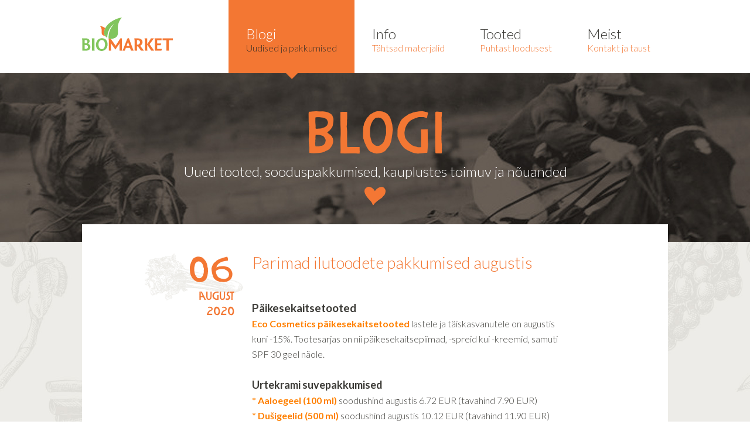

--- FILE ---
content_type: text/html; charset=utf-8
request_url: https://biomarket.ee/blog/parimad-ilutoodete-pakkumised-augustis
body_size: 9060
content:
<!DOCTYPE HTML>
<html>
  <head>
    	<meta name="keywords" content="mahetoit, ökotoit, looduskosmeetika, ökotooted, ökopood, tervis, tervislik, puhas, looduslik, ökomärk, Dr. Hauschka" />
  <meta name="robots" content="follow, index, max-snippet:-1, max-video-preview:-1, max-image-preview:large"/>
  <link rel="canonical" href="https://biomarket.ee/"/>
  <meta name="googlebot" content="all"/>
  <meta name="author" content="Biomarket"/>
  <meta name="publisher" content="Biomarket"/>
  <meta http-equiv="content-language" content="et-EE"/>
  <html lang="et-EE"/>
	<meta http-equiv="Content-Type" content="text/html; charset=utf-8" />
  <link href='https://fonts.googleapis.com/css?family=Lato:400,300,700' rel='stylesheet' type='text/css'>
  <link href="/stylesheets/style.css?14" media="screen" rel="stylesheet" type="text/css" />
	
	
  <link rel="icon" href="/favicon.ico" type="image/x-icon" />
	<link rel="shortcut icon" href="/favicon.ico" type="image/ico" />
	<link rel="shortcut icon" href="/favicon.ico" type="image/x-icon" />
  <meta name="viewport" content="width=device-width, user-scalable=false;">
	<!--[if IE]><link rel="stylesheet" href="http://static.edicy.com/assets/ie.css" type="text/css" /><![endif]-->
	<title>
	Parimad ilutoodete pakkumised augustis
	</title><meta property="og:type" content="website">
<meta property="og:title" content="Parimad ilutoodete pakkumised augustis">
<meta property="og:site_name" content="Biomarket">
<meta property="og:url" content="https://biomarket.ee/blog/parimad-ilutoodete-pakkumised-augustis">
<meta name="facebook-domain-verification" content="7p0ueg0vylvfd4u53ftnqedesymjyi" />

    <link href="/blog.rss" rel="alternate" title="RSS voog" type="application/rss+xml" />
  </head>
  <body>
    <a name="top"></a>
    <div class="wrap">
      <div id="header">
        
<a href="/et" class="logo"></a>
<a name="top"></a>
<ul id="mainmenu">

  <li class="toggler">
    <div class="name">
      <a href="/blog" class="active"><span>Blogi</span>
        Uudised ja pakkumised
          
      </a>
    </div>
    
  </li>

  <li class="toggler">
    <div class="name">
      <a href="/info"><span>Info</span>
        Tähtsad materjalid
          
      </a>
    </div>
    
    <ul class="menu-dropdown">
      
        <li class="first"><a href="/info/kliendiajakirjad">Kliendiajakirjad</a></li>
      
        <li><a href="/info/uudiskirjad">Uudiskirjad</a></li>
      
        <li><a href="/info/koolitused">Koolitused</a></li>
      
    </ul>
    
  </li>

  <li class="toggler">
    <div class="name">
      <a href="/tooted"><span>Tooted</span>
        Puhtast loodusest
          
      </a>
    </div>
    
    <ul class="menu-dropdown">
      
        <li class="first"><a href="/tooted/vaata-tooteid-e-poes">Vaata tooteid e-poes</a></li>
      
        <li><a href="/tooted/tootevaliku-pohimotted">Tootevaliku põhimõtted</a></li>
      
        <li><a href="/tooted/peamised-tarnijad">Peamised tarnijad</a></li>
      
        <li><a href="/tooted/uuele-tarnijale">Uuele tarnijale</a></li>
      
    </ul>
    
  </li>

  <li class="toggler">
    <div class="name">
      <a href="/meist"><span>Meist</span>
        Kontakt ja taust
        
      </a>
    </div>
    
    <ul class="menu-dropdown">
      
        <li class="first"><a href="/meist/kauplused">Kauplused</a></li>
      
        <li><a href="/meist/kliendikaart">Kliendikaart</a></li>
      
        <li><a href="/meist/kinkekaart">Kinkekaart</a></li>
      
        <li><a href="/meist/kontakt">Kontakt</a></li>
      
        <li><a href="/meist/toobiomarketis">Töö Biomarketis</a></li>
      
        <li><a href="/meist/kauplused-1">Kauplused</a></li>
      
    </ul>
    
  </li>

</ul>

<div id="mobile-mainmenu">
  <a href="#" class="toggler"><span class="top"></span><span></span><span></span></a>
  
  <ul class="mobile-mainmenu">
  
    <li>
      <a href="/blog" class="active open">
        <span>Blogi</span>
        Uudised ja pakkumised
          
        
      </a>
        
      
    </li>
  
    <li>
      <a href="/info">
        <span>Info</span>
        Tähtsad materjalid
          
        
      </a>
        
      
        <div class="tog"></div>
        <ul>
          
            <li>
              <a href="/info/kliendiajakirjad" >Kliendiajakirjad</a>
              
              
            </li>
          
            <li>
              <a href="/info/uudiskirjad" >Uudiskirjad</a>
              
              
            </li>
          
            <li>
              <a href="/info/koolitused" >Koolitused</a>
              
              
            </li>
          
        </ul>
      
    </li>
  
    <li>
      <a href="/tooted">
        <span>Tooted</span>
        Puhtast loodusest
          
        
      </a>
        
      
        <div class="tog"></div>
        <ul>
          
            <li>
              <a href="/tooted/vaata-tooteid-e-poes" >Vaata tooteid e-poes</a>
              
              
            </li>
          
            <li>
              <a href="/tooted/tootevaliku-pohimotted" >Tootevaliku põhimõtted</a>
              
              
            </li>
          
            <li>
              <a href="/tooted/peamised-tarnijad" >Peamised tarnijad</a>
              
              
            </li>
          
            <li>
              <a href="/tooted/uuele-tarnijale" >Uuele tarnijale</a>
              
              
            </li>
          
        </ul>
      
    </li>
  
    <li>
      <a href="/meist">
        <span>Meist</span>
        Kontakt ja taust
        
        
      </a>
        
      
        <div class="tog"></div>
        <ul>
          
            <li>
              <a href="/meist/kauplused" >Kauplused</a>
              
              
                <div class="tog"></div>
                <ul>
                  
                    <li><a href="/meist/kauplused/balti-jaama-turg-1">Balti Jaama Turg</a></li>
                  
                    <li><a href="/meist/kauplused/kaubamaja">Kaubamaja</a></li>
                  
                    <li><a href="/meist/kauplused/roccaalmare">Rocca al Mare</a></li>
                  
                    <li><a href="/meist/kauplused/ulemiste">Ülemiste</a></li>
                  
                    <li><a href="/meist/kauplused/mustamae">Mustamäe</a></li>
                  
                    <li><a href="/meist/kauplused/viimsi">Viimsi</a></li>
                  
                    <li><a href="/meist/kauplused/tartu">Tartu</a></li>
                  
                    <li><a href="/meist/kauplused/parnu">Pärnu</a></li>
                  
                    <li><a href="/meist/kauplused/e-pood">E-pood</a></li>
                  
                </ul>
              
            </li>
          
            <li>
              <a href="/meist/kliendikaart" >Kliendikaart</a>
              
              
            </li>
          
            <li>
              <a href="/meist/kinkekaart" >Kinkekaart</a>
              
              
            </li>
          
            <li>
              <a href="/meist/kontakt" >Kontakt</a>
              
              
            </li>
          
            <li>
              <a href="/meist/toobiomarketis" >Töö Biomarketis</a>
              
              
            </li>
          
            <li>
              <a href="/meist/kauplused-1" >Kauplused</a>
              
              
                <div class="tog"></div>
                <ul>
                  
                    <li><a href="/meist/kauplused-1/balti-jaama-turg">Balti Jaama Turg</a></li>
                  
                    <li><a href="/meist/kauplused-1/kaubamaja">Kaubamaja</a></li>
                  
                    <li><a href="/meist/kauplused-1/rocca-al-mare">Rocca al Mare</a></li>
                  
                    <li><a href="/meist/kauplused-1/ulemiste">Ülemiste</a></li>
                  
                    <li><a href="/meist/kauplused-1/mustamae">Mustamäe</a></li>
                  
                    <li><a href="/meist/kauplused-1/viimsi">Viimsi</a></li>
                  
                    <li><a href="/meist/kauplused-1/tartu">Tartu</a></li>
                  
                    <li><a href="/meist/kauplused-1/parnu">Pärnu</a></li>
                  
                    <li><a href="/meist/kauplused-1/e-pood">E-pood</a></li>
                  
                </ul>
              
            </li>
          
        </ul>
      
    </li>
  
  </ul>
</div>

      </div > <!-- //header -->
    </div> <!-- //wrap -->
      
    <div class="top-container" data-default="/images/bg_blog.jpg">
      <div id="top-container-bg-holder">/photos/bg_blog.jpg</div>
      <div class="wrap">
        <div class="heart">
          
<h1>Blogi</h1>Uued tooted, sooduspakkumised, kauplustes toimuv ja nõuanded

        </div>
      </div>
    </div>
    
    <div class="container">
      
      <div class="container-inner">
      <div class="wrap">
        
        <div class="bg-white">
          
          
          <div class="content content-blog cfx">
            <div class="blog-item blog-item-first cfx blog-item-a">
              <div class="blog-date blog-date-bg-3"><div><span>06</span> august<br /> 2020</div></div>
              <div class="blog-container">
                <div class="blog-content">
                  <h2>Parimad ilutoodete pakkumised augustis</h2>
                  <div class="blog-excerpt cfx">
                    
                  </div> <!-- //blog-excerpt -->
                  
                  <div class="blog-body cfx">
                    

<b><span style="font-size: 19px;">Päikesekaitsetooted</span></b><br><b><span style="color: rgb(255, 128, 0);">Eco Cosmetics päikesekaitsetooted</span></b> lastele ja täiskasvanutele on augustis kuni -15%. Tootesarjas on nii päikesekaitsepiimad, -spreid kui -kreemid, samuti SPF 30 geel näole.<br><br><b><span style="font-size: 18px;">Urtekrami suvepakkumised</span></b><br><b><span style="color: rgb(255, 128, 0);">* Aaloegeel (100 ml)</span></b> soodushind augustis 6.72 EUR (tavahind 7.90 EUR)<br><b><span style="color: rgb(255, 128, 0);">* Dušigeelid (500 ml)</span></b> soodushind augustis 10.12 EUR (tavahind 11.90 EUR)<br><b><span style="color: rgb(255, 128, 0);">* Lõhnavaba laste dušigeel (250 ml)</span></b> soodushind augustis 6.16 EUR (tavahind 7.25 EUR)<br><b><span style="color: rgb(255, 128, 0);">* Meeste rulldeodorant (50 ml) </span></b>soodushind augustis 5.53 EUR (tavahind 6.50 EUR)<br><b><span style="color: rgb(255, 128, 0);">* Lavendli vedelseep (300 ml) </span></b>soodushind augustis 6.97 EUR (tavahind 8.20 EUR)<br><b><span style="color: rgb(255, 128, 0);">* Lavendli tükiseep (175 ml)</span></b> soodushind augustis 4.42 EUR (tavahind 5.20 EUR)<br><br><b><span style="font-size: 18px;">Primavera suvepakkumised</span></b><br>Üle 30-aastase kogemusega Saksa mahekvaliteediga eeterlike õlide tootja Primavera tootevalikus on rida külmpressitud taimeõlisid, mis sobivad suurepäraselt naha- ja juuste hooldamiseks. Lisa baasõlile mõned tilgad eeterlikku õli ja saad just sellise aroomi ja toimega nahahooldustoote, mis on sulle meele järele.<br><b><span style="color: rgb(255, 128, 0);">* Primavera argaania baasõli (30 ml)</span></b> hind augustis 11.39 EUR (tavahind 13.40 EUR)<br><b><span style="color: rgb(255, 128, 0);">* Primavera jojoobi baasõli (100 ml)</span></b> hind augustis 17.43 EUR (tavahind 20.50 EUR)<br><b><span style="color: rgb(255, 128, 0);">* Primavera ruumilõhnastajad (30 ml)</span></b> hind augustis 7.82 EUR (tavahind 9.20 EUR)<br><br><b></b>

<b><span style="font-size: 19px;">Suvistele reisiradadele</span></b><br><span style="color: rgb(51, 51, 51);">Et saaksid võtta suvistele reisiradadele võtta kaasa kõik vajaliku enese eest hoolitsemiseks, oleme valinud oma riiulitele mitmed praktilised väikepakendid ja väikesemõõtmelised tooted, millest mitmed on augustis eriti rahakotisõbralike hindadega.<br></span><b><span style="color: rgb(255, 128, 0);"><br><div class="edy-texteditor-container image-container edy-positionable-container-maxwidth" contenteditable="false" unselectable="on" style="max-width: 100%; text-align: left; display: block; float: none; width: auto; overflow: hidden; position: relative;" data-image-id="13734401">
  <div class="edy-padding-resizer-wrapper" style="padding-bottom: 81.18%; position: relative; overflow: hidden;">
      <picture title="" style="position: absolute; display: block; max-width: none; width: auto; height: 100%; left: -0.07%; top: 0%;">
        <!--[if IE 9]><video style="display: none;"><![endif]-->
        <source sizes="100vw" srcset="//media.voog.com/0000/0034/5565/photos/puhkusekombo.jpg 4910w, //media.voog.com/0000/0034/5565/photos/puhkusekombo_huge.jpg 2048w, //media.voog.com/0000/0034/5565/photos/puhkusekombo_large.jpg 1280w, //media.voog.com/0000/0034/5565/photos/puhkusekombo_block.jpg 600w, //media.voog.com/0000/0034/5565/photos/puhkusekombo_medium.jpg 150w">
        <!--[if IE 9]></video><![endif]-->
        <img src="//media.voog.com/0000/0034/5565/photos/puhkusekombo_block.jpg" title="" alt="" style="position: absolute; max-width: none; width: auto; height: 100%;">
      </picture>
    </div>
</div><br>* Unique salongikvaliteediga šampoonid ja pasamid mugavas 50 ml suuruses </span></b>soodushind augustis 3.68 EUR (tavahind 4.90 EUR). <br>Taani juuksehooldusbrändi tooted sisaldavad juustutöötlusest üle jäävat vadakut, mis on kõrge valgu, vitamiinide ja mineraalainete sisaldusega ja annab juustele elujõudu ning oi, kui kauni läike.<br><br>Keskkonnasõbralikult plastikuvabad tahked šampoonid ja palsamid on selle suve trend juuksehoolduses. Meie riiulitele on jõudnud Jolu juuksehooldusvahendid on pakendatud biolagunevatesse kartongtoosidesse. Looduslike eeterlike õlidega lõhnastatud väikesest tahkest tootest jätkub umbes 40 juuksepesuks.<br><b><span style="color: rgb(255, 128, 0);">* Jolu tahked šampoonid lastele, kuivadele, rasustele ja normaalsetele juustele ning palsam (50 g)</span></b> hind juulis 11.07 EUR (tavahind 12.30 EUR)<br><b><span style="color: rgb(255, 128, 0);">* Jolu tahke šampoon normaalsetele juustele (10 g)</span></b> hind juulis 3.78 EUR (tavahind 4.20 EUR)<br><br><b><span style="color: rgb(255, 128, 0);">* Ben&amp;Anna kreemdeodorandid (45 g)</span></b> hind 

augustis 

 6.38 EUR (tavahind 7.50 EUR). <br><div class="edy-texteditor-container image-container edy-positionable-container-right" contenteditable="false" unselectable="on" style="max-width: 100%; text-align: left; display: block; float: right; width: 271.219px; overflow: hidden; position: relative;" data-image-id="13600716">
  <div class="edy-padding-resizer-wrapper" style="padding-bottom: 100%; position: relative; overflow: hidden;">
      <picture title="" style="position: absolute; display: block; max-width: none; width: auto; height: 100%; left: 0%; top: 0%;">
        <!--[if IE 9]><video style="display: none;"><![endif]-->
        <source sizes="272px" srcset="//media.voog.com/0000/0034/5565/photos/alu%20deo.jpg 1080w, //media.voog.com/0000/0034/5565/photos/alu%20deo_block.jpg 600w, //media.voog.com/0000/0034/5565/photos/alu%20deo_medium.jpg 150w">
        <!--[if IE 9]></video><![endif]-->
        <img src="//media.voog.com/0000/0034/5565/photos/alu%20deo_block.jpg" title="" alt="" style="position: absolute; max-width: none; width: auto; height: 100%;">
      </picture>
    </div>
</div>Söögisooda, maisitärklis, shea-või, päevalille-,
jojoobi- ja kookosõli ning porganditõmmis teevad sellest deodorandist tõhusa higilõhna tõrjuja. Natrue kontrollitud looduskosmeetika märgist kandva deodorandi puhul võid olla kindel, et see ei sisalda midagi kunstlikku või keha loomulikku talitlust häirivat, näiteks alumiiniumsoolasid. Kanna deodoranti kaenla alla sõrmedega. Hoia toosikest toatemperatuuril.<br><br><b><span style="font-size: 19px;">Fair Squared<br>


















</span></b><p style="text-align: justify;">Saksamaal Kölnis asuva ettevõte märksõna on
õiglane (ingl. keeles „fair“). Õiglus väljendub kõrgekvaliteedilistes
loodustoodetes, mille tootmine on läbipaistev alates koostisainetest kuni
lõpptooteni. Fair Squared tiim töötab õiglase kaubanduse põhimõtete alusel väikeste tootjatega, et kindlustada
neile töö eest õiglane hind ja osta sisse toorainet, mis ei kahjusta
intensiivpõllumajanduse tõttu keskkonda.</p><b>Raseerimistooted naistele</b><br>


















<p style="text-align: justify;">Fair Squared intiimhügieeni- ja raseerimistooted
on loodud spetsiaalselt keha kõige tundlikumatele piirkondadele, et protseduur
oleks mugav ja meeldiv ning et raseerimine ei tekitaks ärritusnähte ega karvade
sissekasvamist. Toodete koostises on Pakistanist pärit <b>aprikoosiseemnete õli</b>, Palestiina
päriolu <b>oliiviõli </b>ja Marokost saadud
<b>argaaniaõli</b>, samuti <b>m</b><b>andli- ja viinamarjaseemnete õli</b>. Tänu
nahaärritust ärahoidvatele ja nahka pehmendavate omadustega koostisosadele on
sarja tooted nahka tõhusalt hooldavad ja muudavad raseerimise väga mugavaks. Kõikidel
toodetel on mahe aprikoosiaroom.</p>





Brändi raseerijad on võitnud disainiauhindu, kuna mõõtmetelt väike käepide passib kätte niivõrd hästi ja raseerijat on väga mugav kosmeetikakotis reisile kaasa võtta. <br><div class="edy-texteditor-container image-container edy-positionable-container-right" contenteditable="false" unselectable="on" style="width: 210.625px; max-width: 100%; text-align: left; display: block; float: right; overflow: hidden; position: relative;" data-image-id="13600560">
  <div class="edy-padding-resizer-wrapper" style="padding-bottom: 160.8%; position: relative; overflow: hidden;">
      <picture title="" style="position: absolute; display: block; max-width: none; width: auto; height: 100%; left: -0.01%; top: 0%;">
        <!--[if IE 9]><video style="display: none;"><![endif]-->
        <source sizes="211px" srcset="//media.voog.com/0000/0034/5565/photos/4910258%20%C3%B6ko%20raseerija%204260365854694.jpg 1102w, //media.voog.com/0000/0034/5565/photos/4910258%20%C3%B6ko%20raseerija%204260365854694_large.jpg 796w, //media.voog.com/0000/0034/5565/photos/4910258%20%C3%B6ko%20raseerija%204260365854694_block.jpg 373w, //media.voog.com/0000/0034/5565/photos/4910258%20%C3%B6ko%20raseerija%204260365854694_medium.jpg 93w">
        <!--[if IE 9]></video><![endif]-->
        <img src="//media.voog.com/0000/0034/5565/photos/4910258%20%C3%B6ko%20raseerija%204260365854694_large.jpg" title="" alt="" style="position: absolute; max-width: none; width: auto; height: 100%;">
      </picture>
    </div>
</div><b><span style="color: rgb(255, 128, 0);">* Raseerija + 4 vahetustera</span></b> hind 

augustis 

 10.63 EUR (tavahind 12.50 EUR)<br><b><span style="color: rgb(255, 128, 0);">* Raseerijate vahetusterad 5 tk </span></b>hind 

augustis 

 10.63 EUR (tavahind 12.50 EUR)<br><b><span style="color: rgb(255, 128, 0);">* Öko raseerija + 5 vahetustera </span></b>hind 

augustis 

 10.12 EUR (tavahind 11.90 EUR). Rasseerija käepide on valmistatud Sri Lanka randadest kogutud plastikust ja nii on iga käepideme värv unikaalne.<br><b><span style="color: rgb(255, 128, 0);">* Aprikoosi raseerimisseep (250 gml)</span></b> hind 

augustis 

 13.52 EUR (tavahind 15.90 EUR)<br><b><span style="color: rgb(255, 128, 0);">* Aprikoosi raseerimisõli (30 ml)</span></b> hind 

augustis 

 15.26 EUR (tavahind 17.95 EUR)<br><b><span style="color: rgb(255, 128, 0);">* Intiimpiirkonna raseerimisjärgne palsam (30 ml)</span></b> hind augustis 12.67 EUR (tavahind 14.90 EUR)<br><br><div class="edy-texteditor-container image-container edy-positionable-container-left" contenteditable="false" unselectable="on" style="max-width: 100%; text-align: left; display: block; float: left; width: 242.1px; overflow: hidden; position: relative;" data-image-id="13734392">
  <div class="edy-padding-resizer-wrapper" style="padding-bottom: 150%; position: relative; overflow: hidden;">
      <picture title="" style="position: absolute; display: block; max-width: none; width: auto; height: 100%; left: -0.07%; top: 0px;">
        <!--[if IE 9]><video style="display: none;"><![endif]-->
        <source sizes="243px" srcset="//media.voog.com/0000/0034/5565/photos/DSC_0133.JPG 4000w, //media.voog.com/0000/0034/5565/photos/DSC_0133_huge.JPG 1365w, //media.voog.com/0000/0034/5565/photos/DSC_0133_large.JPG 853w, //media.voog.com/0000/0034/5565/photos/DSC_0133_block.JPG 400w, //media.voog.com/0000/0034/5565/photos/DSC_0133_medium.JPG 100w">
        <!--[if IE 9]></video><![endif]-->
        <img src="//media.voog.com/0000/0034/5565/photos/DSC_0133_large.JPG" title="" alt="" style="position: absolute; max-width: none; width: auto; height: 100%;">
      </picture>
    </div>
</div>Kangasmaskid on mugav viis pakkuda oma nahale kodus ilusalongist tuntud tõhusat hoolitsust. Tihti on maskide valmistamiseks kasutatud plastikut, mis laguneb looduses väga pikalt. Meie tootevalikus on nüüd korduvkasutatav ökopuuvillast näomask, mida saad iga kasutuskorra järel pesumasinas pesta. Puuvillase maskiga sobib kasutamiseks hästi vedel näomask, mille on Fair Squared tiim pakendanud klaaspurki. Tühi purk pese ära ja vii klaaspakendite kogumise konteinerisse.<br><br><b><span style="color: rgb(255, 128, 0);">* Puuvillane näomask </span></b><span style="color: rgb(51, 51, 51);">hind </span><span style="color: rgb(26, 26, 26);">augustis 6.26 EUR</span> (tavahind 6.95 EUR)<br><b><span style="color: rgb(255, 128, 0);">* Näomask argaaniaõliga kuivale nahale (100 ml)</span></b> hind augustis 8.96 EUR (tavahind 9.95 EUR)<br><br><b><span style="font-size: 19px;">Dr. Hauschka suvised pakkumised<br></span></b>Saksa mahekosmeetika tipptegija tooted juustele hoolitsevad peanaha ja juuste tervise eest spetsiaalselt valitud ravimtaimede ja taimeõlide toel. Dr. Hauschka üks loojatest, Elisabeth Sigmund tõi omal ajal just nende toodetega Euroopasse India naiste iidsed juuksehoolduse nipid.<br><br><b><span style="color: rgb(255, 128, 0);">* Jojoobi-altee juuksepalsam (200 ml) </span></b>hind augustis 9.98 EUR (tavahind 13.30 EUR)<br><b><span style="color: rgb(255, 128, 0);">* Neemipuu juuksetoonik (100 ml) </span></b>hind augustis 11.93 EUR (tavahind 15.90 EUR)<br><b><span style="color: rgb(255, 128, 0);">* Neemipuu juukseõli (100 ml) </span></b>hind augustis 14.93 EUR (tavahind 19.90 EUR)<br><br>Kehahoolduseks soovitame brändi üht populaarsemat kehapalsamit, mis lõhnab eriti värskelt ja virgutavalt ning niisutab päikest saanud nahka väga mõnusalt.<br><b><span style="color: rgb(255, 128, 0);">* Komplekt sidruni-sidrunheina kehapalsam (145 ml) + sidruniseep (100 g) </span></b>hind augustis 18.68 EUR (tavahind 24.90 EUR)<br><br><br><div class="edy-texteditor-container image-container edy-positionable-container-center edy-positionable-container-maxwidth" contenteditable="false" unselectable="on" style="width: auto; max-width: 100%; text-align: left; display: block; float: none; overflow: hidden; position: relative;" data-image-id="13600916">
  <div class="edy-padding-resizer-wrapper" style="padding-bottom: 88.0653%; position: relative; overflow: hidden;">
      <picture title="" style="position: absolute; display: block; max-width: none; width: 100%; height: auto; left: 0px; top: 0%;">
        <!--[if IE 9]><video style="display: none;"><![endif]-->
        <source sizes="100vw" srcset="//media.voog.com/0000/0034/5565/photos/suur%20sidrunikarp.png 2145w, //media.voog.com/0000/0034/5565/photos/suur%20sidrunikarp_huge.png 2048w, //media.voog.com/0000/0034/5565/photos/suur%20sidrunikarp_large.png 1280w, //media.voog.com/0000/0034/5565/photos/suur%20sidrunikarp_block.png 600w, //media.voog.com/0000/0034/5565/photos/suur%20sidrunikarp_medium.png 150w">
        <!--[if IE 9]></video><![endif]-->
        <img src="//media.voog.com/0000/0034/5565/photos/suur%20sidrunikarp_block.png" title="" alt="" style="position: absolute; max-width: none; width: 100%; height: auto;">
      </picture>
    </div>
</div>

<br>
                  </div>
                  
                  <div style="padding: 15px 0 0"><a href="#top">Tagasi üles &#8593;</a></a>
                </div> <!-- // blog-content -->
              </div> <!-- //blog-container -->
            </div> <!-- //blog-item -->
          </div> <!-- //content -->  
            
        </div> <!-- //bg-white -->
      </div> <!-- //wrap -->
      
      <div class="wrap">
  <a href="/meist/ilutuba" class="training-promo">
    <h2>Biomarketi iluteenused</h2>
    Võta ühendust Dr. Hauschka jumestuskunstnikuga
    <span class="forward">Vaata lähemalt</span>
  </a>
</div> <!-- //wrap -->
      
      <div class="wrap">
        <div class="bottom-container">
          <div class="bottom-grid">
            <div class="grid grid-1">
              <div class="title">
TREND<br><br>


</div>
                <a href="/blog/riitsinusoli-ehk-kastooroli-juuste-ja-peanaha-tervise-toetaja" target="_self">Mitmekülgne kastoorõli</a>
                <div class="bottom"><div class="bottom-inner"></div></div>
            </div> <!-- //grid -->
              
            <div class="grid grid-2">
              <div class="title">
LIITU UUDISKIRJAGA
</div>
<div id="email-form">
Kõige värskemad uudised<br>
</div>
<style>
.smly-form-fields {
	display: flex;
	flex-wrap: nowrap;
	margin-top: 1.5rem;
}
.smly-form-fields input {
	width: 280px;
	border: none;
	background: #5d9141;
	padding: 17px 10px 17px;
	color: #fff;
	font-weight: 400;
	height: auto;
} 
.smly-form-fields input::placeholder { /* Chrome, Firefox, Opera, Safari 10.1+ */
  color: #fff;
  opacity: 1; /* Firefox */
}
.smly-form-fields input::-ms-input-placeholder { /* Microsoft Edge */
  color: #fff;
}
.smly-form-fields button {
	height: 49px;
	background: #456f2f;
	color: #fff;
	width: 175px;
	font-size: 12px;
	border: none;
	cursor: pointer;
}
</style>
<form class="smly-container" action="https://biomarket.sendsmaily.net/api/opt-in/" method="post" autocomplete="off">
  <div>
	<input type="hidden" name="success_url" value="https://biomarket.ee/" />
	<input type="hidden" name="failure_url" value="https://biomarket.ee/" />
	<input type="hidden" name="source" value="web" />
  </div>
  <div class="smly-form-fields">
	<input type="text" name="email" value="" placeholder="Meiliaadress" />
	<button type="submit">LIITU</button>
  </div>
  <div style="overflow:hidden;height:0px;">
	<input type="text" name="re-email" value="" />
  </div>
</form>
            </div> <!-- //grid -->
              
            <div class="grid grid-3">
              <div class="title">

KAUP KOJU 30 MINUTIGA!





<div style="text-align: center;"><br></div>





</div>
                <span style="font-size: 24px;"><a href="/blog/wolt-teeb-biomarketi-kulastamise-kiireks-ja-lihtsaks" target="_self">WOLT toob ostud kohale eriti kiiresti ja mugavalt</a></span><br>








                <div class="bottom"><div class="bottom-inner"></div></div>
            </div> <!-- //grid -->
              
            <div class="grid grid-4">
              <div class="title">



PANE TÄHELE!<br><br>


</div>
                

<span style="font-size: 22px;"><b><a href="/blog/riitsinusoli-ehk-kastooroli-juuste-ja-peanaha-tervise-toetaja" target="_blank">Riitsinus- ehk kastoorõli:&nbsp;</a></b><a href="/blog/riitsinusoli-ehk-kastooroli-juuste-ja-peanaha-tervise-toetaja" target="_blank">juuste ja peanaha tervise toetaja</a></span><br><br>

























<b><span style="font-size: 22px;"><a href="/blog/seller-monusalt-maitsev-tervislik-ja-lihtne-kasutada" target="_blank">Seller: </a></span></b><span style="font-size: 22px;"><a href="/blog/seller-monusalt-maitsev-tervislik-ja-lihtne-kasutada" target="_blank">mõnusalt maitsev, tervislik ja lihtne kasutada</a></span><br>
<br>








<span style="font-size: 22px;"><b><a href="/blog/fenkol-ja-porrulauk-avastamata-parlid" target="_blank">Fenkol ja porrulauk:</a></b><a href="/blog/fenkol-ja-porrulauk-avastamata-parlid" target="_blank"> mida head nendest teha?</a></span>

<pre><br></pre>

                <div class="bottom"><div class="bottom-inner">


<a title="Link: /blog" href="/blog/lahtiolekuajad-24-02-2021" target="_self">vaata kõiki ›</a>


</div></div>
            </div> <!-- //grid -->
          </div> <!-- //bottom-grid -->
        </div> <!-- //bottom-container -->
      </div> <!-- //wrap -->
      
      <div class="wrap location-menu-holder">
        <div class="pad-20-0-0">
          <ul class="submenu location-menu">

  

  

  

  
    
      
        <li class="first"><span class="name">Kauplused:</span><span class="mobile-name">Biomarketi kauplused</span></li>
        
          <li><a href="/meist/kauplused/balti-jaama-turg-1">Balti Jaama Turg</a></li>
        
          <li><a href="/meist/kauplused/kaubamaja">Kaubamaja</a></li>
        
          <li><a href="/meist/kauplused/roccaalmare">Rocca al Mare</a></li>
        
          <li><a href="/meist/kauplused/ulemiste">Ülemiste</a></li>
        
          <li><a href="/meist/kauplused/mustamae">Mustamäe</a></li>
        
          <li><a href="/meist/kauplused/viimsi">Viimsi</a></li>
        
          <li><a href="/meist/kauplused/tartu">Tartu</a></li>
        
          <li><a href="/meist/kauplused/parnu">Pärnu</a></li>
        
          <li><a href="/meist/kauplused/e-pood">E-pood</a></li>
        
      
    
      
    
      
    
      
    
      
    
      
    
  

</ul>
        </div>
      </div>
      </div>
    </div> <!-- //container -->
        
    
    <div class="wrap">
      <div id="footer" class="cfx">
        <div class="left">
          








 






















OÜ Biomarket&nbsp;&nbsp;<a title="Link: mailto:info@biomarket.ee" href="mailto:info@biomarket.ee">info@biomarket.ee</a>&nbsp; &nbsp;<div>Reg.kood: 10966560, &nbsp;KMKNR: EE100851968<br>
</div>






        </div> <!-- //left -->
        
        <div class="right">
          <a href="#top" class="to-top"></a>
          <a href="#top" class="to-top-menu">
            <span></span>
            <span></span>
            <span></span>
          </a>
          <a href="https://www.facebook.com/BiomarketEesti/?ref=bookmarks" class="fb-link"><span></span>Leia meid facebookist &gt;</a>
        </div> <!-- //right -->
      </div> <!-- //footer -->
    </div> <!-- //wrap -->
    
    <script src="/javascripts/jquery.min.js"></script>
<script src="/javascripts/jquery.edicyajaxform.js"></script>
<script src="/javascripts/scripts.js?1"></script>

<script>
  
    $('.top-container').edicyAppendThumb({
      $dataInside: $('#top-container-bg-holder')
    });
    // $('.contact-box .image').edicyAppendThumb({
    //   $dataInside: $('#contact-image-path')
    // });
  
</script>


<script type="text/javascript">
var _ews = _ews || {"_account":"A-345565-1","_tzo":"7200"};

(function() {
  var s = document.createElement('script'); s.type = 'text/javascript'; s.async = true;
  s.src = 'https://s.voog.com/_tr-v1.js';
  (
    document.getElementsByTagName('head')[0] ||
    document.getElementsByTagName('body')[0]
  ).appendChild(s);
})();
</script>
<!-- Google tag (gtag.js) -->
<script async src="https://www.googletagmanager.com/gtag/js?id=G-6Z3NHJF07R"></script>
<script>
  window.dataLayer = window.dataLayer || [];
  function gtag(){dataLayer.push(arguments);}
  gtag('js', new Date());

  gtag('config', 'G-6Z3NHJF07R');
</script>
<!-- Google tag (gtag.js) -->

  <script src="//static.voog.com/libs/picturefill/1.9.1/picturefill.min.js"></script>
</body>
</html>



--- FILE ---
content_type: image/svg+xml
request_url: https://biomarket.ee/assets/fb_text.svg
body_size: 47746
content:
<?xml version="1.0" encoding="utf-8"?><!DOCTYPE svg PUBLIC "-//W3C//DTD SVG 1.1//EN" "http://www.w3.org/Graphics/SVG/1.1/DTD/svg11.dtd"><svg version="1.1" baseProfile="full" xmlns="http://www.w3.org/2000/svg" xmlns:xlink="http://www.w3.org/1999/xlink" xmlns:ev="http://www.w3.org/2001/xml-events" height="16.5px" width="179.4px" ><path fill="rgb( 143, 141, 138 )" d="M177.44,8.55600000000004 C177.372,8.65000000000009 177.279,8.7170000000001 177.16,8.75900000000001 C177.084,8.92900000000009 176.995,9.08900000000017 176.894,9.24199999999996 C176.792,9.39400000000001 176.684,9.54500000000007 176.57,9.69299999999998 C176.456,9.84100000000012 176.339,9.98700000000008 176.221,10.1300000000001 C176.102,10.2750000000001 175.992,10.422 175.891,10.575 C175.831,10.5830000000001 175.781,10.605 175.738,10.6380000000001 C175.696,10.672 175.641,10.6980000000001 175.573,10.7140000000002 C175.489,10.825 175.442,10.9300000000001 175.434,11.0320000000002 C175.197,11.0740000000001 175.023,11.1780000000001 174.913,11.3430000000001 C174.803,11.508 174.693,11.6790000000001 174.583,11.857 C174.566,11.8490000000002 174.549,11.8440000000001 174.532,11.8440000000001 C174.49,11.8440000000001 174.456,11.857 174.431,11.8820000000001 C174.405,11.9080000000001 174.376,11.912 174.342,11.895 C174.173,12.0220000000002 174.014,12.153 173.866,12.289 C173.718,12.424 173.565,12.557 173.409,12.6890000000001 C173.252,12.8200000000002 173.091,12.943 172.926,13.057 C172.761,13.171 172.581,13.2660000000001 172.387,13.3420000000001 C172.37,13.3510000000001 172.323,13.3700000000001 172.247,13.4000000000001 C172.171,13.4290000000001 172.124,13.444 172.108,13.444 C171.964,13.444 171.858,13.404 171.79,13.3230000000001 C171.722,13.2430000000002 171.676,13.146 171.651,13.0310000000002 C171.625,12.9170000000001 171.608,12.798 171.6,12.6760000000002 C171.591,12.5530000000001 171.579,12.4450000000002 171.562,12.3520000000001 C171.604,12.335 171.629,12.3100000000002 171.638,12.2760000000001 C171.646,12.242 171.651,12.2040000000002 171.651,12.162 C171.651,12.162 171.739,12.174 171.739,12.174 C171.832,12.174 171.896,12.1570000000002 171.93,12.124 C171.972,12.0810000000001 172.012,12.0410000000002 172.05,12.0030000000002 C172.088,11.9650000000001 172.129,11.925 172.171,11.8820000000001 C172.264,11.789 172.359,11.701 172.457,11.616 C172.554,11.5310000000002 172.649,11.4470000000001 172.742,11.3620000000001 C173.038,11.1000000000001 173.345,10.846 173.663,10.6000000000001 C173.98,10.355 174.287,10.105 174.583,9.85100000000011 C174.625,9.75800000000004 174.668,9.66499999999996 174.71,9.57200000000012 C174.752,9.47900000000004 174.829,9.42000000000007 174.939,9.39400000000001 C174.93,9.36900000000014 174.926,9.33900000000017 174.926,9.30500000000006 C174.926,9.221 174.953,9.16399999999999 175.008,9.13400000000001 C175.063,9.10400000000004 175.116,9.06799999999998 175.167,9.02600000000007 C175.167,9.00099999999998 175.165,8.97700000000009 175.161,8.95600000000013 C175.156,8.93500000000017 175.154,8.91600000000017 175.154,8.89900000000011 C175.154,8.81500000000005 175.171,8.7360000000001 175.205,8.66399999999999 C175.239,8.5920000000001 175.256,8.53100000000018 175.256,8.48000000000002 C175.256,8.41200000000003 175.22,8.38100000000009 175.148,8.38499999999999 C175.076,8.38900000000012 175.019,8.39100000000008 174.977,8.39100000000008 C174.79,8.21299999999997 174.587,8.05899999999997 174.367,7.92800000000011 C174.147,7.79700000000003 173.923,7.66600000000017 173.694,7.53400000000011 C173.466,7.40300000000002 173.246,7.26600000000008 173.034,7.12200000000007 C172.823,6.97800000000007 172.636,6.80899999999997 172.476,6.61400000000003 C172.45,6.59699999999998 172.408,6.58900000000017 172.349,6.58900000000017 C172.281,6.58900000000017 172.234,6.59699999999998 172.209,6.61400000000003 C171.947,6.39400000000001 171.64,6.22900000000004 171.289,6.11900000000014 C170.937,6.00900000000001 170.605,5.90300000000002 170.292,5.80100000000016 C170.233,5.64900000000011 170.148,5.50700000000006 170.038,5.37599999999998 C169.928,5.24500000000012 169.873,5.09000000000015 169.873,4.91300000000001 C169.873,4.78600000000006 169.903,4.68200000000002 169.962,4.60200000000009 C170.021,4.52099999999996 170.095,4.46000000000004 170.184,4.41800000000012 C170.273,4.375 170.372,4.346 170.483,4.32900000000018 C170.592,4.31200000000013 170.698,4.29899999999998 170.8,4.29100000000017 C170.8,4.35000000000014 170.81,4.39200000000005 170.832,4.41800000000012 C170.853,4.44299999999998 170.855,4.49000000000001 170.838,4.55700000000002 C170.982,4.625 171.115,4.69299999999998 171.238,4.75999999999999 C171.36,4.82799999999997 171.481,4.8900000000001 171.6,4.94399999999996 C171.718,5 171.845,5.04600000000005 171.981,5.08400000000006 C172.116,5.12200000000007 172.268,5.14599999999996 172.438,5.154 C172.683,5.33200000000011 172.939,5.48400000000015 173.206,5.6110000000001 C173.472,5.73800000000006 173.715,5.90300000000002 173.936,6.10599999999999 C173.936,6.10599999999999 174.164,6.10599999999999 174.164,6.10599999999999 C174.232,6.20800000000008 174.297,6.29899999999998 174.361,6.37900000000013 C174.424,6.46000000000004 174.528,6.49099999999999 174.672,6.47400000000016 C174.689,6.59300000000007 174.727,6.68600000000015 174.786,6.75400000000013 C174.845,6.82100000000014 174.915,6.87900000000013 174.996,6.92499999999995 C175.076,6.97199999999998 175.163,7.01200000000017 175.256,7.04600000000005 C175.349,7.07900000000018 175.438,7.11800000000017 175.523,7.16000000000008 C175.607,7.16800000000012 175.656,7.20600000000013 175.669,7.27400000000011 C175.681,7.3420000000001 175.713,7.39700000000016 175.764,7.43900000000008 C175.95,7.46400000000017 176.134,7.47700000000009 176.316,7.47700000000009 C176.498,7.47700000000009 176.678,7.50700000000006 176.856,7.56600000000003 C176.915,7.58300000000008 176.961,7.61000000000013 176.995,7.64900000000011 C177.029,7.68700000000013 177.063,7.72299999999996 177.097,7.75600000000009 C177.131,7.78999999999996 177.171,7.81799999999998 177.217,7.83900000000017 C177.264,7.86000000000013 177.325,7.86200000000008 177.401,7.84500000000003 C177.495,7.95500000000015 177.541,8.08699999999999 177.541,8.23900000000003 C177.541,8.35800000000017 177.507,8.46299999999997 177.44,8.55600000000004 ZM166.074,4.42399999999998 C166.002,4.51300000000015 165.943,4.60599999999999 165.896,4.70299999999997 C165.849,4.80100000000016 165.835,4.91300000000001 165.852,5.03999999999996 C165.835,5.03999999999996 165.814,5.03800000000001 165.788,5.03300000000013 C165.763,5.029 165.742,5.02700000000004 165.725,5.02700000000004 C165.589,5.02700000000004 165.485,5.05899999999997 165.414,5.12200000000007 C165.342,5.18600000000015 165.246,5.23900000000003 165.128,5.28100000000018 C165.111,5.23000000000002 165.09,5.18200000000002 165.065,5.13499999999999 C165.039,5.08799999999997 165.001,5.05700000000002 164.95,5.03999999999996 C164.747,5.08200000000011 164.544,5.11400000000003 164.341,5.13499999999999 C164.138,5.15600000000018 163.935,5.18399999999997 163.732,5.2170000000001 C163.638,5.23400000000015 163.545,5.25800000000004 163.452,5.28700000000003 C163.359,5.31700000000001 163.262,5.34400000000005 163.16,5.37000000000012 C163.109,5.38700000000017 163.054,5.39300000000003 162.995,5.38900000000012 C162.936,5.38499999999999 162.877,5.38700000000017 162.818,5.39499999999998 C162.614,5.404 162.394,5.4190000000001 162.157,5.44000000000005 C161.92,5.46100000000001 161.709,5.52600000000007 161.523,5.63599999999997 C161.438,5.61900000000014 161.349,5.60699999999997 161.256,5.59799999999996 C161.163,5.59000000000015 161.07,5.58600000000001 160.977,5.58600000000001 C160.774,5.58600000000001 160.551,5.60500000000002 160.31,5.64300000000003 C160.069,5.68100000000004 159.855,5.75500000000011 159.669,5.86500000000001 C159.627,5.84799999999996 159.582,5.83500000000004 159.536,5.827 C159.489,5.81799999999998 159.436,5.81400000000008 159.377,5.81400000000008 C159.36,5.81400000000008 159.347,5.81600000000003 159.339,5.82000000000016 C159.33,5.82500000000005 159.318,5.827 159.301,5.827 C159.292,5.90300000000002 159.303,5.97700000000009 159.333,6.04899999999998 C159.362,6.12100000000009 159.415,6.17800000000011 159.491,6.22000000000003 C159.457,6.31400000000008 159.441,6.41499999999996 159.441,6.52500000000009 C159.441,6.6690000000001 159.451,6.8130000000001 159.472,6.95700000000011 C159.493,7.10100000000011 159.504,7.24400000000014 159.504,7.38800000000015 C159.504,7.54899999999998 159.483,7.67600000000016 159.441,7.76900000000001 C159.525,8.02300000000014 159.568,8.2940000000001 159.568,8.58200000000011 C159.568,8.68299999999999 159.561,8.78300000000013 159.548,8.88000000000011 C159.536,8.97700000000009 159.529,9.08100000000013 159.529,9.19100000000003 C159.529,9.28400000000011 159.563,9.35800000000017 159.631,9.41300000000001 C159.699,9.46800000000007 159.733,9.54200000000014 159.733,9.63499999999999 C159.733,9.6690000000001 159.724,9.70299999999997 159.707,9.73700000000008 C159.826,9.71199999999999 159.94,9.67600000000016 160.05,9.62900000000013 C160.16,9.58300000000008 160.274,9.55899999999997 160.393,9.55899999999997 C160.46,9.55899999999997 160.526,9.57200000000012 160.589,9.59699999999998 C160.653,9.62300000000005 160.71,9.65700000000015 160.761,9.69900000000007 C160.752,9.74099999999999 160.746,9.78800000000001 160.742,9.83900000000017 C160.737,9.88900000000012 160.735,9.94000000000005 160.735,9.99099999999999 C160.735,10.0840000000001 160.737,10.171 160.742,10.251 C160.746,10.3320000000001 160.752,10.4180000000001 160.761,10.511 C160.693,10.6300000000001 160.615,10.7360000000001 160.526,10.8290000000002 C160.437,10.922 160.376,11.04 160.342,11.184 C160.215,11.184 160.103,11.212 160.005,11.2670000000001 C159.908,11.3220000000001 159.817,11.3810000000001 159.733,11.444 C159.648,11.508 159.563,11.567 159.479,11.6220000000001 C159.394,11.6770000000001 159.301,11.7050000000002 159.199,11.7050000000002 C159.072,11.7050000000002 158.984,11.6860000000001 158.933,11.6480000000001 C158.882,11.6090000000002 158.844,11.569 158.818,11.527 C158.793,11.4850000000001 158.77,11.4470000000001 158.749,11.413 C158.727,11.3790000000001 158.683,11.366 158.615,11.375 C158.598,11.2650000000001 158.565,11.1610000000001 158.514,11.0640000000001 C158.463,10.9660000000001 158.41,10.8710000000001 158.355,10.778 C158.3,10.6850000000002 158.245,10.5900000000001 158.19,10.492 C158.135,10.395 158.095,10.296 158.069,10.194 C158.019,9.97400000000016 157.997,9.74500000000012 158.006,9.50800000000004 C158.014,9.27200000000016 157.976,9.04300000000012 157.892,8.82300000000009 C157.909,8.70400000000018 157.921,8.58400000000006 157.93,8.46100000000001 C157.938,8.33799999999997 157.943,8.21800000000007 157.943,8.09900000000016 C157.943,7.86200000000008 157.936,7.62800000000016 157.923,7.39499999999998 C157.911,7.16200000000003 157.9,6.923 157.892,6.67700000000013 C157.832,6.60100000000011 157.797,6.5150000000001 157.784,6.41700000000014 C157.771,6.32000000000016 157.76,6.22500000000014 157.752,6.13100000000009 C157.727,6.10599999999999 157.699,6.08100000000013 157.67,6.05500000000006 C157.64,6.02999999999997 157.621,5.99600000000009 157.612,5.95400000000018 C157.545,5.93700000000013 157.494,5.92800000000011 157.46,5.92800000000011 C157.341,5.92800000000011 157.242,5.95600000000013 157.162,6.01099999999997 C157.081,6.06600000000003 157.007,6.09300000000007 156.94,6.09300000000007 C156.872,6.09300000000007 156.808,6.08500000000004 156.749,6.06799999999998 C156.69,6.05100000000016 156.631,6.04300000000012 156.571,6.04300000000012 C156.521,6.04300000000012 156.493,6.05300000000011 156.489,6.07400000000007 C156.485,6.096 156.465,6.11500000000001 156.432,6.13100000000009 C156.406,6.14900000000011 156.347,6.16499999999996 156.254,6.18200000000002 C156.161,6.19900000000007 156.057,6.21400000000017 155.943,6.22700000000009 C155.829,6.23900000000003 155.719,6.25 155.613,6.25800000000004 C155.507,6.26700000000005 155.437,6.27099999999996 155.403,6.27099999999996 C155.268,6.27099999999996 155.164,6.24400000000014 155.092,6.18900000000008 C155.021,6.13400000000001 154.934,6.07200000000012 154.832,6.00500000000011 C154.849,5.95400000000018 154.858,5.92000000000007 154.858,5.90300000000002 C154.858,5.81799999999998 154.832,5.74900000000002 154.781,5.69299999999998 C154.731,5.63900000000012 154.705,5.59000000000015 154.705,5.54700000000003 C154.705,5.45400000000018 154.741,5.38200000000006 154.813,5.33200000000011 C154.885,5.28100000000018 154.925,5.20100000000002 154.934,5.09000000000015 C155.129,5.00600000000009 155.327,4.94200000000001 155.53,4.90000000000009 C155.734,4.85800000000017 155.941,4.82400000000007 156.152,4.798 C156.364,4.77300000000014 156.573,4.74400000000014 156.781,4.71000000000004 C156.988,4.67600000000016 157.193,4.62100000000009 157.397,4.54500000000007 C157.456,4.55300000000011 157.513,4.55899999999997 157.568,4.56400000000008 C157.623,4.56799999999998 157.68,4.57000000000016 157.739,4.57000000000016 C157.993,4.57000000000016 158.245,4.54300000000012 158.495,4.48700000000008 C158.744,4.43200000000002 159,4.40499999999997 159.263,4.40499999999997 C159.33,4.40499999999997 159.398,4.40900000000011 159.466,4.41800000000012 C159.534,4.42600000000016 159.601,4.43900000000008 159.669,4.45600000000013 C160.007,4.40499999999997 160.344,4.35000000000014 160.678,4.29100000000017 C161.013,4.23199999999997 161.358,4.18100000000004 161.713,4.13800000000015 C161.882,4.12100000000009 162.049,4.10699999999997 162.214,4.09400000000005 C162.38,4.08100000000013 162.547,4.06200000000013 162.716,4.03700000000003 C162.775,4.02800000000002 162.819,4.01400000000012 162.849,3.99199999999996 C162.879,3.971 162.894,3.92700000000013 162.894,3.85900000000015 C162.97,3.89300000000003 163.054,3.91000000000008 163.148,3.91000000000008 C163.291,3.91000000000008 163.431,3.88400000000001 163.567,3.83400000000006 C163.702,3.78300000000013 163.841,3.75700000000006 163.985,3.75700000000006 C164.019,3.75700000000006 164.049,3.75999999999999 164.074,3.76400000000012 C164.1,3.76800000000003 164.125,3.76999999999998 164.151,3.76999999999998 C164.21,3.76999999999998 164.241,3.74300000000017 164.246,3.6880000000001 C164.25,3.63300000000004 164.29,3.59699999999998 164.366,3.58000000000015 C164.425,3.5630000000001 164.51,3.54999999999995 164.62,3.54200000000014 C164.73,3.53300000000013 164.847,3.52300000000014 164.969,3.50999999999999 C165.092,3.49700000000007 165.206,3.48000000000002 165.312,3.45900000000006 C165.418,3.4380000000001 165.496,3.40600000000018 165.547,3.36400000000003 C165.547,3.36400000000003 165.636,3.22400000000016 165.636,3.22400000000016 C165.788,3.23300000000017 165.9,3.298 165.972,3.42100000000005 C166.044,3.5440000000001 166.084,3.67700000000013 166.093,3.82100000000014 C166.127,3.85500000000002 166.175,3.87000000000012 166.239,3.86500000000001 C166.302,3.8610000000001 166.359,3.85900000000015 166.41,3.85900000000015 C166.41,3.85900000000015 166.448,3.85900000000015 166.448,3.85900000000015 C166.414,3.96900000000005 166.361,4.06799999999998 166.29,4.15700000000015 C166.218,4.24600000000009 166.146,4.33500000000004 166.074,4.42399999999998 ZM155.119,9.7940000000001 C155.195,9.97600000000011 155.234,10.1860000000001 155.234,10.422 C155.234,10.566 155.197,10.691 155.126,10.797 C155.054,10.903 155.026,11.0320000000002 155.043,11.184 C154.924,11.2520000000002 154.827,11.3410000000001 154.751,11.451 C154.675,11.5610000000001 154.603,11.675 154.535,11.7940000000001 C153.977,12.1570000000002 153.378,12.452 152.739,12.6760000000002 C152.1,12.9000000000001 151.442,13.0120000000002 150.765,13.0120000000002 C150.722,13.0120000000002 150.684,12.9930000000002 150.651,12.9550000000002 C150.617,12.9170000000001 150.583,12.8770000000002 150.549,12.835 C150.515,12.7920000000001 150.479,12.7520000000002 150.441,12.7140000000002 C150.403,12.6760000000002 150.359,12.6570000000002 150.308,12.6570000000002 C150.248,12.6570000000002 150.202,12.6700000000001 150.168,12.6950000000002 C150.168,12.6780000000001 150.17,12.663 150.174,12.6510000000001 C150.179,12.6380000000001 150.181,12.623 150.181,12.606 C150.181,12.5050000000001 150.168,12.4010000000001 150.143,12.2950000000001 C150.117,12.1890000000001 150.105,12.086 150.105,11.9840000000002 C150.105,11.866 150.126,11.768 150.168,11.692 C150.168,11.692 150.32,11.692 150.32,11.692 C150.405,11.692 150.487,11.6860000000001 150.568,11.673 C150.648,11.6600000000001 150.735,11.654 150.828,11.654 C150.921,11.654 151.006,11.6790000000001 151.082,11.73 C151.548,11.713 151.99,11.6270000000002 152.409,11.47 C152.828,11.3130000000001 153.253,11.1590000000001 153.685,11.0060000000001 C153.752,10.913 153.793,10.8100000000002 153.805,10.6950000000002 C153.818,10.5810000000001 153.85,10.473 153.901,10.3720000000001 C153.68,10.1860000000001 153.458,10.04 153.234,9.93399999999997 C153.01,9.82799999999997 152.749,9.79200000000014 152.453,9.82600000000002 C152.276,9.71600000000012 152.087,9.65200000000004 151.888,9.63499999999999 C151.689,9.61900000000014 151.488,9.59300000000007 151.285,9.55899999999997 C151.234,9.55100000000016 151.182,9.53999999999996 151.127,9.52700000000004 C151.071,9.5150000000001 151.014,9.50800000000004 150.955,9.50800000000004 C150.913,9.50800000000004 150.873,9.51900000000001 150.835,9.53999999999996 C150.797,9.56100000000015 150.786,9.59300000000007 150.803,9.63499999999999 C150.76,9.56799999999998 150.703,9.52700000000004 150.631,9.5150000000001 C150.559,9.50200000000018 150.498,9.47000000000003 150.447,9.42000000000007 C150.176,9.40300000000002 149.94,9.35400000000004 149.736,9.27400000000011 C149.533,9.19299999999998 149.309,9.10200000000009 149.064,9.00099999999998 C148.996,8.97500000000014 148.93,8.95600000000013 148.867,8.94299999999998 C148.803,8.93100000000004 148.742,8.90800000000013 148.683,8.87400000000002 C148.53,8.79700000000003 148.408,8.69600000000014 148.315,8.56899999999996 C148.222,8.44200000000001 148.148,8.29999999999995 148.092,8.14400000000001 C148.037,7.98700000000008 147.997,7.82400000000007 147.972,7.65499999999997 C147.946,7.4860000000001 147.921,7.32900000000018 147.896,7.18500000000017 C147.972,7.04999999999995 148.042,6.91000000000008 148.105,6.76600000000008 C148.169,6.62200000000007 148.222,6.47000000000003 148.264,6.30899999999997 C148.315,6.28400000000011 148.365,6.26300000000015 148.416,6.24600000000009 C148.467,6.22900000000004 148.522,6.20800000000008 148.581,6.18200000000002 C148.573,6.16499999999996 148.568,6.14400000000001 148.568,6.11900000000014 C148.568,6.077 148.583,6.03400000000011 148.613,5.99199999999996 C148.642,5.95000000000005 148.649,5.90700000000015 148.632,5.86500000000001 C148.818,5.69600000000014 148.998,5.51999999999998 149.172,5.33799999999997 C149.345,5.15600000000018 149.495,4.95500000000015 149.622,4.73500000000013 C149.749,4.69299999999998 149.851,4.62900000000013 149.927,4.54500000000007 C150.003,4.46000000000004 150.079,4.37300000000005 150.155,4.28400000000011 C150.232,4.19500000000016 150.316,4.11500000000001 150.409,4.04300000000012 C150.502,3.971 150.621,3.92700000000013 150.765,3.91000000000008 C150.798,3.85100000000011 150.845,3.80200000000013 150.904,3.76400000000012 C150.964,3.72600000000011 151.023,3.69000000000005 151.082,3.65600000000018 C151.141,3.62200000000007 151.196,3.58400000000006 151.247,3.54200000000014 C151.298,3.49900000000002 151.336,3.44000000000005 151.361,3.36400000000003 C151.497,3.36400000000003 151.622,3.33799999999997 151.736,3.28800000000001 C151.85,3.23700000000008 151.962,3.18200000000002 152.072,3.12300000000005 C152.182,3.06400000000008 152.295,3.00800000000004 152.409,2.95800000000008 C152.523,2.90700000000015 152.648,2.88100000000009 152.783,2.88100000000009 C152.817,2.88100000000009 152.851,2.88400000000001 152.885,2.88800000000015 C152.919,2.89200000000005 152.957,2.89900000000011 152.999,2.90700000000015 C153.058,2.96600000000012 153.099,3.03600000000006 153.12,3.11599999999999 C153.141,3.19700000000012 153.156,3.28400000000011 153.164,3.37700000000018 C153.173,3.47000000000003 153.179,3.5630000000001 153.183,3.65600000000018 C153.187,3.74900000000002 153.202,3.83400000000006 153.228,3.91000000000008 C153.151,4.05400000000009 153.069,4.19800000000009 152.98,4.34100000000012 C152.891,4.48500000000013 152.775,4.59500000000003 152.631,4.67200000000003 C152.631,4.67200000000003 152.606,4.67200000000003 152.606,4.67200000000003 C152.546,4.68000000000006 152.491,4.66700000000014 152.441,4.63300000000004 C152.39,4.60000000000014 152.33,4.58300000000008 152.263,4.58300000000008 C152.22,4.58300000000008 152.189,4.59300000000007 152.168,4.61400000000003 C152.146,4.63599999999997 152.125,4.65700000000015 152.104,4.67800000000011 C152.083,4.69900000000007 152.058,4.71800000000007 152.028,4.73500000000013 C151.998,4.75200000000018 151.958,4.75200000000018 151.907,4.73500000000013 C151.789,4.77700000000004 151.742,4.84900000000016 151.768,4.95100000000002 C151.607,4.96800000000007 151.471,5.01600000000008 151.361,5.09699999999998 C151.251,5.17700000000013 151.15,5.26600000000008 151.057,5.36300000000006 C150.964,5.46100000000001 150.87,5.54999999999995 150.777,5.63000000000011 C150.684,5.71100000000001 150.574,5.75500000000011 150.447,5.76300000000015 C150.303,6.01700000000005 150.128,6.24199999999996 149.921,6.43600000000015 C149.713,6.63100000000009 149.542,6.85100000000011 149.406,7.096 C149.432,7.16399999999999 149.449,7.2360000000001 149.457,7.31200000000013 C149.465,7.38800000000015 149.478,7.46900000000005 149.495,7.55300000000011 C149.571,7.65499999999997 149.662,7.74400000000014 149.768,7.82000000000016 C149.874,7.89599999999996 149.978,7.97199999999998 150.079,8.048 C150.079,8.048 150.117,8.048 150.117,8.048 C150.287,8.048 150.443,8.08000000000015 150.587,8.14400000000001 C150.731,8.20700000000011 150.883,8.23900000000003 151.044,8.23900000000003 C151.129,8.23900000000003 151.201,8.22199999999998 151.26,8.1880000000001 C151.48,8.23900000000003 151.698,8.28100000000018 151.914,8.31500000000005 C152.13,8.34900000000016 152.347,8.37400000000002 152.568,8.39100000000008 C152.677,8.40800000000013 152.79,8.41700000000014 152.904,8.41700000000014 C153.018,8.41700000000014 153.126,8.42900000000009 153.228,8.45500000000015 C153.321,8.48000000000002 153.414,8.51200000000017 153.507,8.54999999999995 C153.6,8.58799999999997 153.693,8.62800000000016 153.786,8.67100000000005 C153.981,8.75500000000011 154.165,8.84799999999996 154.338,8.95000000000005 C154.512,9.05100000000016 154.666,9.17200000000003 154.802,9.31200000000013 C154.937,9.45100000000002 155.043,9.61200000000008 155.119,9.7940000000001 ZM146.942,10.6380000000001 C146.883,10.664 146.818,10.6760000000002 146.746,10.6760000000002 C146.674,10.6760000000002 146.606,10.674 146.543,10.6700000000001 C146.479,10.6660000000002 146.42,10.6660000000002 146.365,10.6700000000001 C146.31,10.674 146.265,10.693 146.232,10.7270000000001 C146.164,10.71 146.113,10.6790000000001 146.079,10.6320000000001 C146.045,10.586 145.986,10.558 145.901,10.549 C145.868,10.5410000000002 145.834,10.5410000000002 145.8,10.549 C145.673,10.4060000000002 145.557,10.2530000000002 145.451,10.0920000000001 C145.345,9.93200000000002 145.245,9.779 145.152,9.63499999999999 C145.144,9.32200000000012 145.119,9.00500000000011 145.076,8.68299999999999 C145.068,8.60699999999997 145.055,8.53100000000018 145.038,8.45500000000015 C145.021,8.37900000000013 145.008,8.30700000000002 145,8.23900000000003 C145,8.154 145.006,8.07200000000012 145.019,7.99099999999999 C145.032,7.91100000000006 145.042,7.83699999999999 145.051,7.76900000000001 C145.085,7.52400000000011 145.123,7.28300000000013 145.165,7.04600000000005 C145.207,6.80899999999997 145.245,6.56700000000001 145.279,6.32200000000012 C145.313,6.10200000000009 145.33,5.87100000000009 145.33,5.63000000000011 C145.33,5.38900000000012 145.292,5.16200000000003 145.216,4.95100000000002 C145.216,4.95100000000002 145.203,4.88700000000017 145.203,4.88700000000017 C145.22,4.82000000000016 145.239,4.76300000000015 145.26,4.71600000000012 C145.281,4.67000000000007 145.296,4.61699999999996 145.305,4.55700000000002 C145.322,4.46400000000017 145.3,4.39700000000016 145.241,4.35400000000004 C145.267,4.28600000000006 145.309,4.24199999999996 145.368,4.221 C145.427,4.20000000000005 145.461,4.15100000000007 145.47,4.07500000000005 C145.478,4.04100000000017 145.478,4.00700000000006 145.47,3.97299999999996 C145.537,3.94800000000009 145.607,3.92499999999995 145.679,3.90300000000002 C145.751,3.88200000000006 145.821,3.88000000000011 145.889,3.89700000000016 C145.999,3.91399999999999 146.096,3.95000000000005 146.181,4.00500000000011 C146.265,4.06000000000017 146.346,4.12100000000009 146.422,4.18900000000008 C146.557,4.59500000000003 146.612,5.02500000000009 146.587,5.47800000000007 C146.562,5.93100000000004 146.519,6.38499999999999 146.46,6.8420000000001 C146.401,7.29899999999998 146.363,7.74600000000009 146.346,8.18200000000002 C146.329,8.61800000000017 146.397,9.02200000000016 146.549,9.39400000000001 C146.549,9.39400000000001 146.574,9.40700000000015 146.574,9.40700000000015 C146.617,9.41499999999996 146.651,9.40100000000007 146.676,9.36200000000008 C146.701,9.32400000000007 146.735,9.31000000000017 146.777,9.31799999999998 C146.811,9.33500000000004 146.832,9.34300000000007 146.841,9.34300000000007 C146.875,9.51300000000015 146.93,9.673 147.006,9.82600000000002 C147.082,9.97800000000007 147.167,10.1300000000001 147.26,10.2830000000001 C147.217,10.3510000000001 147.167,10.412 147.108,10.4670000000001 C147.048,10.5220000000002 146.993,10.5790000000002 146.942,10.6380000000001 ZM145.519,10.8600000000001 C145.646,10.8390000000002 145.768,10.799 145.887,10.74 C145.929,10.7650000000001 145.976,10.7910000000002 146.026,10.816 C146.077,10.8410000000001 146.132,10.854 146.192,10.854 C146.234,10.854 146.297,10.846 146.382,10.8290000000002 C146.39,10.922 146.422,11.011 146.477,11.095 C146.532,11.1800000000001 146.56,11.2730000000001 146.56,11.375 C146.56,11.442 146.53,11.4970000000001 146.471,11.54 C146.412,11.5820000000001 146.344,11.6220000000001 146.268,11.6600000000001 C146.192,11.6980000000001 146.115,11.7360000000001 146.039,11.7750000000001 C145.963,11.8130000000001 145.912,11.8610000000001 145.887,11.921 C145.794,11.895 145.703,11.8780000000002 145.614,11.8700000000001 C145.525,11.8610000000001 145.438,11.857 145.354,11.857 C145.244,11.857 145.129,11.8680000000002 145.011,11.8890000000001 C144.892,11.9100000000001 144.799,11.9670000000001 144.732,12.0600000000002 C144.689,12.0430000000001 144.653,12.0350000000001 144.624,12.0350000000001 C144.594,12.0350000000001 144.558,12.0350000000001 144.516,12.0350000000001 C144.389,12.0350000000001 144.26,12.0450000000001 144.129,12.067 C143.997,12.088 143.868,12.098 143.741,12.098 C143.673,12.098 143.608,12.0940000000001 143.545,12.086 C143.481,12.077 143.424,12.0520000000001 143.373,12.009 C143.297,12.0350000000001 143.216,12.047 143.132,12.047 C143.022,12.047 142.916,12.03 142.815,11.9970000000001 C142.713,11.963 142.613,11.923 142.516,11.876 C142.419,11.8300000000002 142.319,11.7850000000001 142.218,11.7430000000002 C142.116,11.701 142.015,11.6670000000001 141.913,11.6410000000001 C141.913,11.6410000000001 141.824,11.463 141.824,11.463 C141.689,11.4380000000001 141.564,11.3980000000001 141.45,11.3430000000001 C141.336,11.288 141.223,11.2270000000001 141.113,11.1590000000001 C141.003,11.0910000000001 140.895,11.0260000000001 140.79,10.962 C140.684,10.8990000000001 140.576,10.854 140.466,10.8290000000002 C140.423,10.7950000000001 140.385,10.7630000000001 140.352,10.7340000000002 C140.318,10.7040000000002 140.292,10.6600000000001 140.276,10.6000000000001 C140.165,10.575 140.066,10.539 139.977,10.492 C139.888,10.4460000000001 139.799,10.3990000000001 139.711,10.3530000000001 C139.622,10.306 139.524,10.2640000000001 139.419,10.2260000000001 C139.313,10.1880000000001 139.188,10.164 139.044,10.1560000000002 C138.993,10.0800000000002 138.921,10.008 138.828,9.94000000000005 C138.735,9.87200000000007 138.642,9.83900000000017 138.549,9.83900000000017 C138.49,9.83900000000017 138.443,9.85100000000011 138.409,9.87700000000018 C138.409,9.87700000000018 138.409,9.94000000000005 138.409,9.94000000000005 C138.409,10.0420000000001 138.439,10.143 138.498,10.2450000000001 C138.557,10.346 138.633,10.4180000000001 138.727,10.461 C138.718,10.4780000000001 138.714,10.5030000000002 138.714,10.537 C138.714,10.588 138.724,10.6380000000001 138.746,10.6890000000001 C138.767,10.74 138.807,10.7740000000001 138.866,10.7910000000002 C138.832,10.884 138.79,10.979 138.739,11.076 C138.689,11.174 138.625,11.2650000000001 138.549,11.3490000000002 C138.473,11.434 138.39,11.5040000000001 138.301,11.559 C138.213,11.614 138.113,11.6410000000001 138.003,11.6410000000001 C137.969,11.6580000000001 137.946,11.684 137.933,11.7170000000001 C137.921,11.751 137.912,11.787 137.908,11.825 C137.903,11.8630000000001 137.895,11.9000000000001 137.882,11.933 C137.87,11.9670000000001 137.851,11.9930000000002 137.825,12.009 C137.791,12.018 137.745,12.0220000000002 137.686,12.0220000000002 C137.601,12.0220000000002 137.529,12.009 137.47,11.9840000000002 C137.411,11.9590000000001 137.347,11.925 137.279,11.8820000000001 C137.279,11.8820000000001 137.279,11.8320000000001 137.279,11.8320000000001 C137.279,11.73 137.26,11.6500000000001 137.222,11.5900000000001 C137.184,11.5310000000002 137.142,11.4740000000002 137.095,11.4190000000001 C137.049,11.364 137.006,11.307 136.968,11.248 C136.93,11.1890000000001 136.911,11.1080000000002 136.911,11.0060000000001 C136.886,11.0240000000001 136.858,11.0360000000001 136.829,11.0450000000001 C136.799,11.0530000000001 136.78,11.0700000000002 136.772,11.095 C136.755,11.011 136.746,10.9390000000001 136.746,10.8800000000001 C136.746,10.71 136.774,10.549 136.829,10.3970000000002 C136.884,10.2450000000001 136.911,10.0840000000001 136.911,9.91499999999996 C136.911,9.91499999999996 136.911,9.72400000000016 136.911,9.72400000000016 C136.911,9.52999999999997 136.907,9.33900000000017 136.899,9.15300000000002 C136.89,8.9670000000001 136.886,8.78100000000018 136.886,8.59400000000005 C136.886,8.43399999999997 136.89,8.27500000000009 136.899,8.11800000000017 C136.907,7.96199999999999 136.924,7.80300000000011 136.949,7.64200000000005 C137.042,7.08400000000006 137.121,6.52700000000004 137.184,5.97299999999996 C137.248,5.4190000000001 137.351,4.86599999999999 137.495,4.31600000000003 C137.487,4.27400000000011 137.476,4.23199999999997 137.463,4.18900000000008 C137.451,4.14700000000016 137.444,4.10500000000002 137.444,4.06200000000013 C137.444,4.02800000000002 137.449,4.00700000000006 137.457,3.99900000000002 C137.491,3.82900000000018 137.567,3.6880000000001 137.686,3.57300000000009 C137.804,3.45900000000006 137.956,3.40200000000004 138.143,3.40200000000004 C138.143,3.40200000000004 138.181,3.40200000000004 138.181,3.40200000000004 C138.282,3.44399999999996 138.36,3.50600000000009 138.416,3.58600000000001 C138.471,3.66700000000014 138.557,3.69800000000009 138.676,3.68100000000004 C138.676,3.69800000000009 138.674,3.71500000000015 138.67,3.73199999999997 C138.665,3.74900000000002 138.663,3.76600000000008 138.663,3.78300000000013 C138.663,3.87599999999998 138.689,3.94399999999996 138.739,3.9860000000001 C138.79,4.02800000000002 138.849,4.07500000000005 138.917,4.12599999999998 C138.875,4.21000000000004 138.847,4.30799999999999 138.835,4.41800000000012 C138.822,4.52800000000002 138.811,4.63800000000015 138.803,4.74800000000005 C138.794,4.85800000000017 138.779,4.96400000000017 138.758,5.06500000000005 C138.737,5.16700000000014 138.697,5.25099999999998 138.638,5.31899999999996 C138.672,5.404 138.693,5.48800000000006 138.701,5.57300000000009 C138.71,5.65800000000013 138.714,5.74600000000009 138.714,5.83900000000017 C138.714,5.93299999999999 138.71,6.02800000000002 138.701,6.125 C138.693,6.22299999999996 138.689,6.32200000000012 138.689,6.423 C138.689,6.51700000000005 138.701,6.60100000000011 138.727,6.67700000000013 C138.913,6.67700000000013 139.019,6.58900000000017 139.044,6.41100000000006 C139.264,6.35200000000009 139.461,6.26900000000001 139.634,6.16300000000001 C139.808,6.05700000000002 139.975,5.94500000000016 140.136,5.827 C140.297,5.70800000000008 140.455,5.58600000000001 140.612,5.45900000000006 C140.768,5.33200000000011 140.944,5.22199999999998 141.139,5.12900000000013 C141.139,5.12900000000013 141.139,5.10300000000007 141.139,5.10300000000007 C141.139,5.06100000000015 141.151,5.03300000000013 141.177,5.02099999999996 C141.202,5.00800000000004 141.206,4.97199999999998 141.19,4.91300000000001 C141.317,4.87000000000012 141.424,4.8130000000001 141.513,4.74099999999999 C141.602,4.67000000000007 141.687,4.58900000000017 141.767,4.5 C141.848,4.41100000000006 141.928,4.32200000000012 142.008,4.23400000000015 C142.089,4.14499999999998 142.18,4.06600000000003 142.281,3.99900000000002 C142.349,3.85500000000002 142.41,3.702 142.465,3.54200000000014 C142.52,3.38100000000009 142.594,3.23300000000017 142.688,3.09699999999998 C142.848,3.09699999999998 143.024,3.11000000000013 143.214,3.13499999999999 C143.405,3.16100000000006 143.568,3.22000000000003 143.703,3.3130000000001 C143.686,3.38100000000009 143.716,3.42700000000013 143.792,3.45299999999997 C143.699,3.80799999999999 143.559,4.12800000000016 143.373,4.41100000000006 C143.187,4.69500000000016 142.946,4.93399999999997 142.65,5.12900000000013 C142.607,5.22199999999998 142.552,5.30200000000013 142.484,5.37000000000012 C142.417,5.4380000000001 142.349,5.50300000000016 142.281,5.56700000000001 C142.214,5.63000000000011 142.146,5.69600000000014 142.078,5.76300000000015 C142.01,5.83100000000013 141.955,5.91100000000006 141.913,6.00500000000011 C141.812,6.02200000000016 141.725,6.05100000000016 141.653,6.09300000000007 C141.581,6.13599999999997 141.513,6.18399999999997 141.45,6.23900000000003 C141.386,6.29500000000007 141.319,6.34500000000003 141.247,6.39200000000005 C141.175,6.4380000000001 141.096,6.47400000000016 141.012,6.5 C140.944,6.58400000000006 140.866,6.65600000000018 140.777,6.71500000000015 C140.688,6.77500000000009 140.599,6.83200000000011 140.51,6.88700000000017 C140.422,6.94200000000001 140.339,7.00099999999998 140.263,7.06500000000005 C140.187,7.12800000000016 140.131,7.21100000000001 140.098,7.31200000000013 C140.098,7.31200000000013 139.768,7.31200000000013 139.768,7.31200000000013 C139.674,7.47299999999996 139.554,7.60599999999999 139.406,7.71199999999999 C139.258,7.81799999999998 139.108,7.91700000000014 138.955,8.00999999999999 C138.981,8.11200000000008 139.027,8.19399999999996 139.095,8.25800000000004 C139.162,8.32100000000014 139.236,8.37900000000013 139.317,8.42900000000009 C139.397,8.48000000000002 139.478,8.53300000000013 139.558,8.58799999999997 C139.639,8.64300000000003 139.708,8.70900000000006 139.768,8.78500000000008 C140.123,8.92000000000007 140.466,9.07500000000005 140.796,9.24800000000005 C141.126,9.42200000000003 141.439,9.63100000000009 141.735,9.87700000000018 C141.752,9.86800000000017 141.774,9.86400000000003 141.799,9.86400000000003 C141.867,9.86400000000003 141.922,9.88300000000004 141.964,9.92100000000005 C142.006,9.95900000000006 142.066,9.97400000000016 142.142,9.96500000000015 C142.175,10.05 142.222,10.107 142.281,10.1370000000002 C142.34,10.1670000000001 142.402,10.1900000000001 142.465,10.2070000000001 C142.529,10.2240000000002 142.59,10.249 142.65,10.2830000000001 C142.709,10.317 142.751,10.376 142.776,10.461 C142.903,10.4690000000001 143.02,10.4940000000001 143.126,10.537 C143.231,10.5790000000002 143.327,10.6470000000002 143.411,10.74 C143.411,10.74 143.564,10.74 143.564,10.74 C143.834,10.74 144.097,10.7650000000001 144.351,10.816 C144.605,10.867 144.863,10.8920000000001 145.125,10.8920000000001 C145.26,10.8920000000001 145.392,10.8820000000001 145.519,10.8600000000001 ZM135.452,5.17900000000009 C135.452,5.28100000000018 135.454,5.38000000000011 135.459,5.47800000000007 C135.463,5.57500000000005 135.465,5.67000000000007 135.465,5.76300000000015 C135.465,5.76300000000015 135.465,5.95400000000018 135.465,5.95400000000018 C135.448,6.01300000000015 135.423,6.07200000000012 135.389,6.13100000000009 C135.355,6.19100000000003 135.329,6.25 135.313,6.30899999999997 C135.194,6.62200000000007 135.135,6.93600000000015 135.135,7.24900000000002 C135.135,7.24900000000002 135.135,7.27400000000011 135.135,7.27400000000011 C135.092,7.37599999999998 135.052,7.46900000000005 135.014,7.55300000000011 C134.976,7.63800000000015 134.94,7.721 134.906,7.80100000000016 C134.872,7.88100000000009 134.847,7.96600000000012 134.83,8.05500000000006 C134.813,8.14400000000001 134.809,8.24700000000007 134.818,8.36599999999999 C134.699,8.66200000000003 134.542,8.93100000000004 134.348,9.17200000000003 C134.153,9.41300000000001 133.963,9.66100000000006 133.776,9.91499999999996 C133.599,9.98300000000017 133.436,10.0710000000001 133.288,10.181 C133.14,10.2910000000002 132.998,10.414 132.862,10.549 C132.6,10.634 132.342,10.732 132.088,10.8410000000001 C131.834,10.952 131.606,11.1000000000001 131.402,11.2860000000001 C131.242,11.3030000000001 131.081,11.328 130.92,11.3620000000001 C130.759,11.396 130.603,11.4470000000001 130.45,11.5140000000001 C130.45,11.5140000000001 130.298,11.5140000000001 130.298,11.5140000000001 C130.222,11.5140000000001 130.167,11.4970000000001 130.133,11.463 C130.023,11.5230000000001 129.909,11.5630000000001 129.79,11.5840000000001 C129.672,11.605 129.553,11.616 129.435,11.616 C129.282,11.616 129.132,11.605 128.984,11.5840000000001 C128.836,11.5630000000001 128.686,11.54 128.533,11.5140000000001 C128.449,11.396 128.33,11.3050000000001 128.178,11.241 C128.026,11.1780000000001 127.89,11.117 127.772,11.057 C127.526,10.7190000000001 127.348,10.3910000000001 127.238,10.0730000000001 C127.129,9.75600000000009 127.014,9.39900000000011 126.896,9.00099999999998 C126.913,8.88200000000006 126.942,8.76600000000008 126.984,8.65100000000007 C127.027,8.53700000000003 127.044,8.41200000000003 127.035,8.27700000000004 C127.188,7.83699999999999 127.389,7.43700000000013 127.638,7.077 C127.888,6.71800000000007 128.173,6.37300000000005 128.495,6.04300000000012 C128.495,5.99199999999996 128.506,5.95000000000005 128.527,5.91600000000017 C128.548,5.88200000000006 128.55,5.83100000000013 128.533,5.76300000000015 C128.542,5.77200000000016 128.559,5.77600000000007 128.584,5.77600000000007 C128.652,5.77600000000007 128.694,5.75700000000006 128.711,5.71900000000005 C128.728,5.68100000000004 128.732,5.63599999999997 128.724,5.58600000000001 C129.028,5.39100000000008 129.306,5.16700000000014 129.555,4.91300000000001 C129.805,4.65900000000011 130.09,4.44700000000012 130.412,4.27800000000002 C130.438,4.202 130.48,4.13800000000015 130.539,4.08799999999997 C130.598,4.03700000000003 130.645,3.97800000000007 130.679,3.91000000000008 C130.95,3.83400000000006 131.195,3.71900000000005 131.415,3.56700000000001 C131.635,3.41499999999996 131.868,3.279 132.113,3.16100000000006 C132.249,3.08500000000004 132.378,3.03200000000015 132.501,3.00200000000018 C132.623,2.97299999999996 132.756,2.94100000000003 132.901,2.90700000000015 C132.951,2.8900000000001 132.998,2.87700000000018 133.04,2.86900000000014 C133.082,2.86000000000013 133.129,2.85599999999999 133.18,2.85599999999999 C133.332,2.85599999999999 133.48,2.88400000000001 133.624,2.93900000000008 C133.768,2.99400000000014 133.916,3.02099999999996 134.068,3.02099999999996 C134.111,3.02099999999996 134.147,3.01900000000001 134.176,3.0150000000001 C134.206,3.01099999999997 134.238,3.00400000000013 134.272,2.99600000000009 C134.415,3.173 134.597,3.30899999999997 134.818,3.40200000000004 C134.868,3.529 134.93,3.63900000000012 135.002,3.73199999999997 C135.073,3.82500000000005 135.148,3.91600000000017 135.224,4.00500000000011 C135.3,4.09400000000005 135.37,4.19100000000003 135.433,4.29700000000003 C135.497,4.40300000000002 135.537,4.52800000000002 135.554,4.67200000000003 C135.503,4.74800000000005 135.473,4.83200000000011 135.465,4.92499999999995 C135.456,5.01900000000001 135.452,5.10300000000007 135.452,5.17900000000009 ZM134.272,5.2170000000001 C134.187,5.19200000000001 134.107,5.15800000000013 134.03,5.11599999999999 C133.954,5.07400000000007 133.87,5.05200000000013 133.776,5.05200000000013 C133.717,5.05200000000013 133.658,5.06500000000005 133.599,5.09000000000015 C133.59,5.03100000000018 133.567,4.98900000000003 133.529,4.96400000000017 C133.491,4.9380000000001 133.448,4.91499999999996 133.402,4.89400000000001 C133.355,4.87300000000005 133.309,4.85599999999999 133.262,4.84300000000007 C133.216,4.83000000000015 133.175,4.80700000000002 133.142,4.77300000000014 C133.116,4.70500000000015 133.089,4.63599999999997 133.059,4.56400000000008 C133.029,4.49199999999996 132.977,4.43900000000008 132.901,4.40499999999997 C132.824,4.48099999999999 132.735,4.54300000000012 132.634,4.58900000000017 C132.532,4.63599999999997 132.429,4.68000000000006 132.323,4.72199999999998 C132.217,4.7650000000001 132.115,4.81600000000003 132.018,4.875 C131.921,4.93399999999997 131.838,5.00600000000009 131.771,5.09000000000015 C131.771,5.09000000000015 131.542,5.09000000000015 131.542,5.09000000000015 C131.491,5.18399999999997 131.419,5.25400000000013 131.326,5.29999999999995 C131.233,5.34699999999998 131.153,5.41200000000003 131.085,5.49700000000007 C130.95,5.56500000000005 130.825,5.64700000000016 130.711,5.74400000000014 C130.596,5.8420000000001 130.484,5.94299999999998 130.374,6.04899999999998 C130.264,6.15499999999997 130.156,6.26300000000015 130.05,6.37300000000005 C129.944,6.48300000000017 129.832,6.58400000000006 129.714,6.67700000000013 C129.604,6.91399999999999 129.483,7.12000000000012 129.352,7.29300000000012 C129.221,7.4670000000001 129.098,7.64200000000005 128.984,7.82000000000016 C128.87,7.99800000000005 128.772,8.19000000000005 128.692,8.39800000000014 C128.611,8.60500000000002 128.571,8.8610000000001 128.571,9.16600000000017 C128.571,9.20800000000008 128.571,9.25 128.571,9.29300000000012 C128.571,9.33500000000004 128.576,9.37700000000018 128.584,9.42000000000007 C128.694,9.53800000000001 128.785,9.66499999999996 128.857,9.79999999999995 C128.929,9.93600000000015 129.049,10.0330000000001 129.219,10.0920000000001 C129.388,10.1600000000001 129.568,10.1900000000001 129.758,10.181 C129.949,10.173 130.133,10.194 130.311,10.2450000000001 C130.717,10.1690000000001 131.108,10.0440000000001 131.485,9.87000000000012 C131.861,9.69700000000012 132.219,9.48700000000008 132.558,9.24199999999996 C132.609,9.20000000000005 132.668,9.15499999999997 132.735,9.10900000000015 C132.803,9.06200000000013 132.858,9.01300000000015 132.901,8.96299999999997 C132.943,8.92000000000007 132.979,8.87400000000002 133.008,8.82300000000009 C133.038,8.77200000000016 133.07,8.72600000000011 133.104,8.68299999999999 C133.171,8.57300000000009 133.247,8.46299999999997 133.332,8.35300000000007 C133.417,8.24300000000017 133.506,8.14200000000005 133.599,8.048 C133.641,7.86200000000008 133.696,7.68200000000002 133.764,7.50900000000001 C133.831,7.33600000000001 133.899,7.16399999999999 133.967,6.99500000000012 C134.035,6.82600000000002 134.092,6.65200000000004 134.138,6.47400000000016 C134.185,6.29700000000003 134.208,6.11000000000013 134.208,5.91600000000017 C134.208,5.87300000000005 134.206,5.827 134.202,5.77600000000007 C134.197,5.72500000000014 134.191,5.67900000000009 134.183,5.63599999999997 C134.25,5.54300000000012 134.284,5.44200000000001 134.284,5.33200000000011 C134.284,5.28899999999999 134.28,5.25099999999998 134.272,5.2170000000001 ZM126.452,5.17900000000009 C126.452,5.28100000000018 126.454,5.38000000000011 126.459,5.47800000000007 C126.463,5.57500000000005 126.465,5.67000000000007 126.465,5.76300000000015 C126.465,5.76300000000015 126.465,5.95400000000018 126.465,5.95400000000018 C126.448,6.01300000000015 126.423,6.07200000000012 126.389,6.13100000000009 C126.355,6.19100000000003 126.329,6.25 126.313,6.30899999999997 C126.194,6.62200000000007 126.135,6.93600000000015 126.135,7.24900000000002 C126.135,7.24900000000002 126.135,7.27400000000011 126.135,7.27400000000011 C126.092,7.37599999999998 126.052,7.46900000000005 126.014,7.55300000000011 C125.976,7.63800000000015 125.94,7.721 125.906,7.80100000000016 C125.872,7.88100000000009 125.847,7.96600000000012 125.83,8.05500000000006 C125.813,8.14400000000001 125.809,8.24700000000007 125.817,8.36599999999999 C125.699,8.66200000000003 125.542,8.93100000000004 125.348,9.17200000000003 C125.153,9.41300000000001 124.963,9.66100000000006 124.776,9.91499999999996 C124.599,9.98300000000017 124.436,10.0710000000001 124.288,10.181 C124.14,10.2910000000002 123.998,10.414 123.862,10.549 C123.6,10.634 123.342,10.732 123.088,10.8410000000001 C122.834,10.952 122.606,11.1000000000001 122.402,11.2860000000001 C122.242,11.3030000000001 122.081,11.328 121.92,11.3620000000001 C121.759,11.396 121.603,11.4470000000001 121.45,11.5140000000001 C121.45,11.5140000000001 121.298,11.5140000000001 121.298,11.5140000000001 C121.222,11.5140000000001 121.167,11.4970000000001 121.133,11.463 C121.023,11.5230000000001 120.909,11.5630000000001 120.79,11.5840000000001 C120.672,11.605 120.553,11.616 120.435,11.616 C120.282,11.616 120.132,11.605 119.984,11.5840000000001 C119.836,11.5630000000001 119.686,11.54 119.533,11.5140000000001 C119.449,11.396 119.33,11.3050000000001 119.178,11.241 C119.026,11.1780000000001 118.89,11.117 118.772,11.057 C118.526,10.7190000000001 118.348,10.3910000000001 118.238,10.0730000000001 C118.129,9.75600000000009 118.014,9.39900000000011 117.896,9.00099999999998 C117.913,8.88200000000006 117.942,8.76600000000008 117.984,8.65100000000007 C118.027,8.53700000000003 118.044,8.41200000000003 118.035,8.27700000000004 C118.188,7.83699999999999 118.389,7.43700000000013 118.638,7.077 C118.888,6.71800000000007 119.173,6.37300000000005 119.495,6.04300000000012 C119.495,5.99199999999996 119.506,5.95000000000005 119.527,5.91600000000017 C119.548,5.88200000000006 119.55,5.83100000000013 119.533,5.76300000000015 C119.542,5.77200000000016 119.559,5.77600000000007 119.584,5.77600000000007 C119.652,5.77600000000007 119.694,5.75700000000006 119.711,5.71900000000005 C119.728,5.68100000000004 119.732,5.63599999999997 119.724,5.58600000000001 C120.028,5.39100000000008 120.306,5.16700000000014 120.555,4.91300000000001 C120.805,4.65900000000011 121.09,4.44700000000012 121.412,4.27800000000002 C121.438,4.202 121.48,4.13800000000015 121.539,4.08799999999997 C121.598,4.03700000000003 121.645,3.97800000000007 121.679,3.91000000000008 C121.95,3.83400000000006 122.195,3.71900000000005 122.415,3.56700000000001 C122.635,3.41499999999996 122.868,3.279 123.113,3.16100000000006 C123.249,3.08500000000004 123.378,3.03200000000015 123.501,3.00200000000018 C123.623,2.97299999999996 123.756,2.94100000000003 123.901,2.90700000000015 C123.951,2.8900000000001 123.998,2.87700000000018 124.04,2.86900000000014 C124.082,2.86000000000013 124.129,2.85599999999999 124.18,2.85599999999999 C124.332,2.85599999999999 124.48,2.88400000000001 124.624,2.93900000000008 C124.768,2.99400000000014 124.916,3.02099999999996 125.068,3.02099999999996 C125.111,3.02099999999996 125.147,3.01900000000001 125.176,3.0150000000001 C125.206,3.01099999999997 125.238,3.00400000000013 125.272,2.99600000000009 C125.415,3.173 125.597,3.30899999999997 125.817,3.40200000000004 C125.868,3.529 125.93,3.63900000000012 126.002,3.73199999999997 C126.073,3.82500000000005 126.148,3.91600000000017 126.224,4.00500000000011 C126.3,4.09400000000005 126.37,4.19100000000003 126.433,4.29700000000003 C126.497,4.40300000000002 126.537,4.52800000000002 126.554,4.67200000000003 C126.503,4.74800000000005 126.473,4.83200000000011 126.465,4.92499999999995 C126.456,5.01900000000001 126.452,5.10300000000007 126.452,5.17900000000009 ZM125.272,5.2170000000001 C125.187,5.19200000000001 125.107,5.15800000000013 125.03,5.11599999999999 C124.954,5.07400000000007 124.87,5.05200000000013 124.776,5.05200000000013 C124.717,5.05200000000013 124.658,5.06500000000005 124.599,5.09000000000015 C124.59,5.03100000000018 124.567,4.98900000000003 124.529,4.96400000000017 C124.491,4.9380000000001 124.448,4.91499999999996 124.402,4.89400000000001 C124.355,4.87300000000005 124.309,4.85599999999999 124.262,4.84300000000007 C124.216,4.83000000000015 124.175,4.80700000000002 124.142,4.77300000000014 C124.116,4.70500000000015 124.089,4.63599999999997 124.059,4.56400000000008 C124.029,4.49199999999996 123.977,4.43900000000008 123.901,4.40499999999997 C123.824,4.48099999999999 123.735,4.54300000000012 123.634,4.58900000000017 C123.532,4.63599999999997 123.429,4.68000000000006 123.323,4.72199999999998 C123.217,4.7650000000001 123.115,4.81600000000003 123.018,4.875 C122.921,4.93399999999997 122.838,5.00600000000009 122.771,5.09000000000015 C122.771,5.09000000000015 122.542,5.09000000000015 122.542,5.09000000000015 C122.491,5.18399999999997 122.419,5.25400000000013 122.326,5.29999999999995 C122.233,5.34699999999998 122.153,5.41200000000003 122.085,5.49700000000007 C121.95,5.56500000000005 121.825,5.64700000000016 121.711,5.74400000000014 C121.596,5.8420000000001 121.484,5.94299999999998 121.374,6.04899999999998 C121.264,6.15499999999997 121.156,6.26300000000015 121.05,6.37300000000005 C120.944,6.48300000000017 120.832,6.58400000000006 120.714,6.67700000000013 C120.604,6.91399999999999 120.483,7.12000000000012 120.352,7.29300000000012 C120.221,7.4670000000001 120.098,7.64200000000005 119.984,7.82000000000016 C119.87,7.99800000000005 119.772,8.19000000000005 119.692,8.39800000000014 C119.611,8.60500000000002 119.571,8.8610000000001 119.571,9.16600000000017 C119.571,9.20800000000008 119.571,9.25 119.571,9.29300000000012 C119.571,9.33500000000004 119.576,9.37700000000018 119.584,9.42000000000007 C119.694,9.53800000000001 119.785,9.66499999999996 119.857,9.79999999999995 C119.929,9.93600000000015 120.049,10.0330000000001 120.219,10.0920000000001 C120.388,10.1600000000001 120.568,10.1900000000001 120.758,10.181 C120.949,10.173 121.133,10.194 121.311,10.2450000000001 C121.717,10.1690000000001 122.108,10.0440000000001 122.485,9.87000000000012 C122.861,9.69700000000012 123.219,9.48700000000008 123.558,9.24199999999996 C123.609,9.20000000000005 123.668,9.15499999999997 123.735,9.10900000000015 C123.803,9.06200000000013 123.858,9.01300000000015 123.901,8.96299999999997 C123.943,8.92000000000007 123.979,8.87400000000002 124.008,8.82300000000009 C124.038,8.77200000000016 124.07,8.72600000000011 124.104,8.68299999999999 C124.171,8.57300000000009 124.247,8.46299999999997 124.332,8.35300000000007 C124.417,8.24300000000017 124.506,8.14200000000005 124.599,8.048 C124.641,7.86200000000008 124.696,7.68200000000002 124.764,7.50900000000001 C124.831,7.33600000000001 124.899,7.16399999999999 124.967,6.99500000000012 C125.035,6.82600000000002 125.092,6.65200000000004 125.138,6.47400000000016 C125.185,6.29700000000003 125.208,6.11000000000013 125.208,5.91600000000017 C125.208,5.87300000000005 125.206,5.827 125.202,5.77600000000007 C125.197,5.72500000000014 125.191,5.67900000000009 125.183,5.63599999999997 C125.25,5.54300000000012 125.284,5.44200000000001 125.284,5.33200000000011 C125.284,5.28899999999999 125.28,5.25099999999998 125.272,5.2170000000001 ZM117.906,3.47199999999998 C117.876,3.53500000000008 117.849,3.60100000000011 117.823,3.6690000000001 C117.798,3.7360000000001 117.789,3.81700000000001 117.798,3.91000000000008 C117.679,4.04500000000007 117.561,4.17600000000016 117.443,4.30300000000011 C117.324,4.43000000000006 117.218,4.57400000000007 117.125,4.73500000000013 C117.032,4.72700000000009 116.962,4.74800000000005 116.916,4.798 C116.869,4.84900000000016 116.833,4.91700000000014 116.808,5.00200000000018 C116.63,5.06100000000015 116.473,5.15200000000004 116.338,5.27500000000009 C116.203,5.39700000000016 116.084,5.53100000000018 115.983,5.67399999999998 C115.534,5.8610000000001 115.115,6.08900000000017 114.726,6.36000000000013 C114.336,6.63100000000009 113.981,6.94800000000009 113.659,7.31200000000013 C113.812,7.31200000000013 113.962,7.32900000000018 114.11,7.36300000000006 C114.258,7.39700000000016 114.406,7.43299999999999 114.554,7.471 C114.702,7.50900000000001 114.848,7.54300000000012 114.992,7.57200000000012 C115.136,7.60200000000009 115.284,7.60800000000017 115.437,7.59100000000012 C115.547,7.69299999999998 115.672,7.77800000000002 115.811,7.84500000000003 C115.951,7.91300000000001 116.09,7.97700000000009 116.23,8.03600000000006 C116.37,8.09500000000003 116.505,8.16300000000001 116.636,8.23900000000003 C116.767,8.31500000000005 116.884,8.40800000000013 116.985,8.51800000000003 C116.985,8.53500000000008 116.983,8.54999999999995 116.979,8.5630000000001 C116.975,8.57500000000005 116.973,8.59000000000015 116.973,8.60699999999997 C116.973,8.67499999999995 116.99,8.74000000000001 117.024,8.80400000000009 C117.057,8.86699999999996 117.074,8.93299999999999 117.074,9.00099999999998 C117.032,9.06799999999998 116.994,9.1400000000001 116.96,9.21600000000012 C116.926,9.29300000000012 116.886,9.36000000000013 116.839,9.42000000000007 C116.793,9.47900000000004 116.74,9.52999999999997 116.681,9.57200000000012 C116.621,9.61400000000003 116.541,9.6400000000001 116.44,9.64800000000014 C116.397,9.79200000000014 116.329,9.904 116.236,9.98400000000015 C116.143,10.0650000000001 116.04,10.1370000000002 115.925,10.2 C115.811,10.2640000000001 115.699,10.327 115.589,10.3910000000001 C115.479,10.4540000000002 115.386,10.537 115.31,10.6380000000001 C115.056,10.6980000000001 114.808,10.78 114.567,10.886 C114.326,10.992 114.112,11.1420000000001 113.926,11.337 C113.799,11.354 113.67,11.373 113.539,11.394 C113.407,11.415 113.278,11.425 113.151,11.425 C112.974,11.425 112.83,11.3900000000001 112.72,11.318 C112.61,11.2460000000001 112.546,11.1120000000001 112.529,10.9180000000001 C112.555,10.8580000000002 112.595,10.808 112.65,10.7650000000001 C112.705,10.723 112.76,10.681 112.815,10.6380000000001 C112.87,10.596 112.921,10.5520000000001 112.967,10.5050000000001 C113.014,10.4590000000001 113.05,10.4010000000001 113.075,10.3340000000001 C113.092,10.3340000000001 113.113,10.336 113.139,10.3400000000001 C113.164,10.3440000000001 113.19,10.346 113.215,10.346 C113.317,10.346 113.397,10.325 113.456,10.2830000000001 C113.515,10.241 113.572,10.1980000000001 113.628,10.1560000000002 C113.683,10.114 113.744,10.076 113.812,10.0420000000001 C113.879,10.008 113.968,9.99500000000012 114.078,10.0040000000001 C114.137,9.89400000000001 114.226,9.81100000000015 114.345,9.75600000000009 C114.463,9.70100000000002 114.586,9.65000000000009 114.713,9.60400000000004 C114.84,9.55700000000002 114.961,9.50200000000018 115.075,9.43900000000008 C115.189,9.375 115.267,9.27999999999997 115.31,9.15300000000002 C115.267,9.08500000000004 115.212,9.03200000000015 115.145,8.99400000000014 C115.077,8.95600000000013 115.003,8.92399999999998 114.922,8.89900000000011 C114.842,8.87400000000002 114.762,8.84799999999996 114.681,8.82300000000009 C114.601,8.79700000000003 114.531,8.76800000000003 114.472,8.73400000000015 C114.379,8.75900000000001 114.29,8.77200000000016 114.205,8.77200000000016 C114.027,8.77200000000016 113.854,8.75500000000011 113.685,8.721 C113.515,8.6880000000001 113.342,8.67100000000005 113.164,8.67100000000005 C113.003,8.67100000000005 112.864,8.69200000000001 112.745,8.73400000000015 C112.703,8.72600000000011 112.658,8.71299999999997 112.612,8.69600000000014 C112.565,8.67900000000009 112.521,8.66200000000003 112.479,8.64499999999998 C112.284,8.721 112.081,8.75900000000001 111.869,8.75900000000001 C111.658,8.75900000000001 111.45,8.75900000000001 111.247,8.75900000000001 C111.179,8.75900000000001 111.112,8.75900000000001 111.044,8.75900000000001 C110.976,8.75900000000001 110.909,8.76800000000003 110.841,8.78500000000008 C110.748,8.95400000000018 110.701,9.13599999999997 110.701,9.33100000000013 C110.701,9.47500000000014 110.722,9.61200000000008 110.765,9.74300000000017 C110.807,9.875 110.849,10.0120000000002 110.892,10.1560000000002 C111.061,10.308 111.217,10.4880000000001 111.361,10.6950000000002 C111.505,10.903 111.577,11.1290000000001 111.577,11.375 C111.577,11.434 111.573,11.481 111.565,11.5140000000001 C111.48,11.4550000000002 111.37,11.425 111.234,11.425 C111.116,11.425 111.004,11.442 110.898,11.4760000000001 C110.792,11.51 110.68,11.5360000000001 110.562,11.5520000000001 C110.468,11.51 110.371,11.4660000000001 110.27,11.4190000000001 C110.168,11.373 110.071,11.316 109.978,11.248 C109.91,11.104 109.842,10.9660000000001 109.775,10.835 C109.707,10.7040000000002 109.622,10.5790000000002 109.521,10.461 C109.521,10.461 109.521,10.4100000000001 109.521,10.4100000000001 C109.521,10.114 109.497,9.82200000000012 109.451,9.53400000000011 C109.404,9.24600000000009 109.381,8.95400000000018 109.381,8.65800000000013 C109.381,8.52300000000014 109.387,8.38499999999999 109.4,8.24500000000012 C109.413,8.10599999999999 109.453,7.97700000000009 109.521,7.85800000000017 C109.495,7.65499999999997 109.483,7.44299999999998 109.483,7.22299999999996 C109.483,6.78300000000013 109.508,6.34300000000007 109.559,5.90300000000002 C109.609,5.46299999999997 109.635,5.01400000000012 109.635,4.55700000000002 C109.635,4.46400000000017 109.633,4.37100000000009 109.629,4.27800000000002 C109.624,4.18500000000017 109.618,4.0920000000001 109.609,3.99900000000002 C109.609,3.99900000000002 109.559,3.99900000000002 109.559,3.99900000000002 C109.557,3.99900000000002 109.555,3.99900000000002 109.553,3.99900000000002 C109.494,4.01600000000008 109.465,4.05799999999999 109.465,4.12599999999998 C109.372,4.16800000000012 109.275,4.20000000000005 109.173,4.221 C109.071,4.24199999999996 108.974,4.27400000000011 108.881,4.31600000000003 C108.788,4.30799999999999 108.693,4.30100000000016 108.595,4.29700000000003 C108.498,4.29300000000012 108.403,4.29100000000017 108.31,4.29100000000017 C108.295,4.29100000000017 108.281,4.29200000000014 108.266,4.29200000000014 C108.211,4.32100000000014 108.161,4.35000000000014 108.124,4.38000000000011 C108.082,4.41300000000001 108.04,4.44299999999998 107.997,4.46800000000007 C107.955,4.49400000000014 107.906,4.5150000000001 107.851,4.53200000000015 C107.796,4.54899999999998 107.731,4.55300000000011 107.654,4.54500000000007 C107.561,4.60400000000004 107.487,4.64800000000014 107.432,4.67800000000011 C107.377,4.70800000000008 107.299,4.73900000000003 107.197,4.77300000000014 C107.147,4.78999999999996 107.104,4.8130000000001 107.07,4.84300000000007 C107.037,4.87300000000005 107.003,4.90200000000004 106.969,4.93200000000002 C106.935,4.96199999999999 106.897,4.98900000000003 106.855,5.01400000000012 C106.812,5.03999999999996 106.757,5.05200000000013 106.69,5.05200000000013 C106.63,5.05200000000013 106.588,5.048 106.563,5.03999999999996 C106.512,4.99700000000007 106.467,4.94700000000012 106.429,4.88700000000017 C106.391,4.82799999999997 106.353,4.77099999999996 106.315,4.71600000000012 C106.277,4.66100000000006 106.235,4.61000000000013 106.188,4.56400000000008 C106.172,4.548 106.154,4.53500000000008 106.136,4.52200000000016 C106.09,4.52700000000004 106.044,4.53200000000015 105.999,4.53200000000015 C105.898,4.53200000000015 105.809,4.51900000000001 105.733,4.49400000000014 C105.529,4.59500000000003 105.307,4.68000000000006 105.066,4.74800000000005 C104.825,4.81600000000003 104.581,4.88100000000009 104.336,4.94399999999996 C104.09,5.00800000000004 103.856,5.08000000000015 103.631,5.16000000000008 C103.407,5.24099999999999 103.21,5.35300000000007 103.041,5.49700000000007 C103.024,5.61500000000001 103.011,5.73199999999997 103.003,5.846 C102.995,5.96000000000004 102.99,6.07200000000012 102.99,6.18200000000002 C102.99,6.30100000000016 102.997,6.41100000000006 103.009,6.51200000000017 C103.022,6.61400000000003 103.049,6.71500000000015 103.092,6.81700000000001 C103.134,6.83400000000006 103.183,6.84699999999998 103.238,6.85500000000002 C103.293,6.86400000000003 103.341,6.86800000000017 103.384,6.86800000000017 C103.426,6.86800000000017 103.468,6.8610000000001 103.511,6.84900000000016 C103.553,6.83600000000001 103.583,6.80899999999997 103.6,6.76600000000008 C103.727,6.74900000000002 103.854,6.74300000000017 103.981,6.74700000000007 C104.108,6.75200000000018 104.234,6.75400000000013 104.361,6.75400000000013 C104.488,6.75400000000013 104.613,6.74900000000002 104.736,6.74099999999999 C104.859,6.73300000000017 104.979,6.71100000000001 105.098,6.67700000000013 C105.233,6.64400000000001 105.366,6.62200000000007 105.498,6.61400000000003 C105.629,6.60599999999999 105.758,6.59699999999998 105.885,6.58900000000017 C106.012,6.58000000000015 106.143,6.56500000000005 106.278,6.5440000000001 C106.414,6.52300000000014 106.553,6.47900000000004 106.697,6.41100000000006 C106.807,6.45299999999997 106.92,6.47400000000016 107.034,6.47400000000016 C107.148,6.47400000000016 107.26,6.48300000000017 107.37,6.5 C107.429,6.54200000000014 107.478,6.58900000000017 107.516,6.63900000000012 C107.554,6.69000000000005 107.573,6.74900000000002 107.573,6.81700000000001 C107.573,6.93600000000015 107.531,7.05400000000009 107.446,7.17200000000003 C107.362,7.29100000000017 107.294,7.40100000000007 107.243,7.50300000000016 C107.243,7.50300000000016 107.104,7.50300000000016 107.104,7.50300000000016 C106.901,7.50300000000016 106.704,7.52999999999997 106.513,7.58500000000004 C106.323,7.6400000000001 106.132,7.70400000000018 105.942,7.77600000000007 C105.752,7.84799999999996 105.561,7.91100000000006 105.371,7.96600000000012 C105.18,8.02099999999996 104.984,8.048 104.78,8.048 C104.746,8.048 104.727,8.06799999999998 104.723,8.10599999999999 C104.719,8.14400000000001 104.708,8.17100000000005 104.692,8.1880000000001 C104.649,8.18000000000006 104.586,8.17499999999995 104.501,8.17499999999995 C104.306,8.17499999999995 104.12,8.19700000000012 103.942,8.23900000000003 C103.765,8.28100000000018 103.583,8.30200000000013 103.397,8.30200000000013 C103.346,8.30200000000013 103.295,8.29999999999995 103.244,8.29600000000005 C103.193,8.29200000000014 103.143,8.28600000000006 103.092,8.27700000000004 C103.049,8.34500000000003 102.995,8.38900000000012 102.927,8.41000000000008 C102.859,8.43200000000002 102.796,8.4670000000001 102.736,8.51800000000003 C102.711,8.59400000000005 102.696,8.6880000000001 102.692,8.79700000000003 C102.688,8.90800000000013 102.683,9.01999999999998 102.679,9.13400000000001 C102.675,9.24800000000005 102.664,9.35599999999999 102.648,9.45800000000008 C102.631,9.55899999999997 102.597,9.6400000000001 102.546,9.69900000000007 C102.554,9.74099999999999 102.588,9.75600000000009 102.648,9.74300000000017 C102.707,9.73099999999999 102.736,9.75800000000004 102.736,9.82600000000002 C102.736,9.90200000000004 102.728,9.98300000000017 102.711,10.067 C102.694,10.152 102.686,10.2360000000001 102.686,10.3210000000001 C102.686,10.482 102.705,10.6570000000002 102.743,10.848 C102.781,11.038 102.84,11.2140000000002 102.921,11.375 C103.001,11.5360000000001 103.109,11.6690000000001 103.244,11.7750000000001 C103.38,11.8800000000001 103.549,11.933 103.752,11.933 C103.887,11.933 104.014,11.9080000000001 104.133,11.857 C104.251,11.806 104.349,11.722 104.425,11.6030000000001 C104.425,11.6030000000001 104.488,11.5900000000001 104.488,11.5900000000001 C104.522,11.5900000000001 104.554,11.595 104.584,11.6030000000001 C104.613,11.6120000000001 104.645,11.616 104.679,11.616 C104.73,11.616 104.795,11.5840000000001 104.876,11.521 C104.956,11.4570000000001 105.045,11.383 105.142,11.298 C105.239,11.2140000000002 105.339,11.1310000000001 105.441,11.0510000000002 C105.542,10.971 105.639,10.913 105.733,10.8800000000001 C105.792,10.761 105.849,10.643 105.904,10.5240000000001 C105.959,10.4060000000002 106.041,10.3130000000001 106.151,10.2450000000001 C106.151,10.2450000000001 106.151,9.87700000000018 106.151,9.87700000000018 C106.236,9.78400000000011 106.327,9.69900000000007 106.424,9.62300000000005 C106.522,9.54700000000003 106.596,9.44900000000007 106.647,9.33100000000013 C106.689,9.34799999999996 106.729,9.36000000000013 106.767,9.36900000000014 C106.805,9.37700000000018 106.845,9.38100000000009 106.888,9.38100000000009 C106.93,9.38100000000009 106.974,9.37700000000018 107.021,9.36900000000014 C107.068,9.36000000000013 107.112,9.34799999999996 107.154,9.33100000000013 C107.222,9.42399999999998 107.275,9.52700000000004 107.313,9.64200000000005 C107.351,9.75600000000009 107.4,9.86400000000003 107.459,9.96500000000015 C107.383,10.1180000000002 107.294,10.3 107.192,10.511 C107.091,10.723 106.981,10.9350000000002 106.862,11.146 C106.744,11.3580000000002 106.619,11.559 106.488,11.749 C106.357,11.9400000000001 106.228,12.086 106.101,12.1870000000001 C106.075,12.213 106.02,12.242 105.936,12.2760000000001 C105.842,12.3440000000001 105.758,12.4090000000001 105.682,12.473 C105.606,12.5360000000001 105.534,12.6100000000001 105.466,12.6950000000002 C105.22,12.771 104.985,12.873 104.761,13 C104.537,13.1270000000002 104.315,13.249 104.095,13.3680000000002 C103.993,13.3420000000001 103.883,13.3300000000002 103.765,13.3300000000002 C103.663,13.3300000000002 103.562,13.336 103.46,13.3490000000002 C103.359,13.3610000000001 103.248,13.3680000000002 103.13,13.3680000000002 C103.096,13.325 103.047,13.298 102.984,13.2850000000001 C102.921,13.2730000000001 102.897,13.2280000000001 102.914,13.152 C102.626,13.135 102.394,13.057 102.216,12.9170000000001 C102.038,12.777 101.888,12.606 101.765,12.403 C101.642,12.2 101.543,11.98 101.467,11.7430000000002 C101.391,11.5060000000001 101.31,11.277 101.226,11.057 C101.226,11.057 101.226,11.019 101.226,11.019 C101.226,10.9770000000001 101.243,10.952 101.276,10.943 C101.31,10.9350000000002 101.327,10.9090000000001 101.327,10.867 C101.327,10.8500000000001 101.323,10.837 101.315,10.8290000000002 C101.289,10.7360000000001 101.268,10.655 101.251,10.588 C101.251,10.586 101.251,10.5840000000001 101.25,10.5830000000001 C101.214,10.604 101.177,10.6200000000001 101.138,10.626 C101.079,10.634 101.017,10.645 100.954,10.6570000000002 C100.89,10.6700000000001 100.829,10.6870000000001 100.77,10.7080000000001 C100.71,10.729 100.66,10.77 100.617,10.8290000000002 C100.219,10.8710000000001 99.8280000000002,10.9260000000002 99.4430000000002,10.9940000000001 C99.0580000000002,11.0620000000001 98.662,11.095 98.2560000000001,11.095 C98.1800000000001,11.095 98.0970000000002,11.1020000000001 98.008,11.114 C97.9200000000001,11.1270000000002 97.8370000000002,11.1380000000001 97.7610000000002,11.146 C97.5830000000001,11.163 97.4070000000002,11.1760000000002 97.2340000000002,11.184 C97.0600000000002,11.193 96.8850000000002,11.1970000000001 96.7070000000001,11.1970000000001 C96.4620000000002,11.1970000000001 96.2160000000001,11.1860000000001 95.971,11.165 C95.7250000000001,11.144 95.4840000000002,11.1080000000002 95.2470000000001,11.057 C95.1880000000001,11.0150000000001 95.1200000000001,10.981 95.0440000000001,10.9560000000001 C94.9680000000001,10.9300000000001 94.8900000000001,10.905 94.8090000000002,10.8800000000001 C94.729,10.854 94.6550000000002,10.825 94.5870000000002,10.7910000000002 C94.519,10.7570000000001 94.4680000000001,10.7060000000001 94.4350000000002,10.6380000000001 C94.3080000000002,10.6300000000001 94.1950000000002,10.605 94.0980000000002,10.5620000000001 C94.0010000000002,10.52 93.912,10.471 93.8320000000001,10.4160000000002 C93.7510000000002,10.3610000000001 93.6690000000001,10.3040000000001 93.5840000000001,10.2450000000001 C93.499,10.1860000000001 93.402,10.135 93.2920000000001,10.0920000000001 C93.2070000000001,9.97400000000016 93.1210000000001,9.85800000000017 93.0320000000002,9.74300000000017 C92.9430000000002,9.62900000000013 92.835,9.53400000000011 92.7080000000001,9.45800000000008 C92.6830000000002,9.29700000000003 92.6420000000001,9.13599999999997 92.5880000000002,8.97500000000014 C92.5320000000002,8.81500000000005 92.4770000000001,8.65600000000018 92.422,8.49900000000002 C92.3670000000002,8.34300000000007 92.3210000000001,8.18399999999997 92.2830000000001,8.02300000000014 C92.2450000000001,7.86200000000008 92.2260000000001,7.69700000000012 92.2260000000001,7.52800000000002 C92.2260000000001,7.41000000000008 92.2430000000002,7.26600000000008 92.2760000000001,7.096 C92.3100000000002,6.92700000000013 92.355,6.75600000000009 92.4100000000001,6.58200000000011 C92.4650000000001,6.40900000000011 92.5300000000002,6.24600000000009 92.6070000000002,6.09300000000007 C92.6830000000002,5.94100000000003 92.759,5.81799999999998 92.835,5.72500000000014 C92.8600000000001,5.70000000000005 92.8900000000001,5.67900000000009 92.9240000000002,5.66200000000003 C92.9580000000001,5.64499999999998 92.9870000000001,5.61900000000014 93.0130000000001,5.58600000000001 C93.0890000000002,5.50099999999998 93.1690000000001,5.43100000000004 93.2540000000001,5.37599999999998 C93.3390000000002,5.32100000000014 93.4270000000001,5.25500000000011 93.5210000000002,5.17900000000009 C93.5540000000001,5.14599999999996 93.5820000000001,5.10800000000017 93.6030000000001,5.06500000000005 C93.624,5.02300000000014 93.6560000000002,4.98500000000013 93.6980000000001,4.95100000000002 C93.7240000000002,4.93399999999997 93.7600000000002,4.93000000000006 93.806,4.9380000000001 C93.8530000000001,4.94700000000012 93.893,4.9380000000001 93.9270000000001,4.91300000000001 C93.961,4.88700000000017 93.9780000000001,4.85800000000017 93.9780000000001,4.82400000000007 C93.9780000000001,4.78999999999996 93.99,4.75999999999999 94.0160000000001,4.73500000000013 C94.0240000000001,4.72700000000009 94.0490000000002,4.72400000000016 94.0920000000001,4.72900000000004 C94.134,4.73300000000017 94.1600000000001,4.73500000000013 94.1680000000001,4.73500000000013 C94.2270000000001,4.73500000000013 94.2950000000001,4.69500000000016 94.3710000000001,4.61400000000003 C94.4470000000001,4.53400000000011 94.5110000000002,4.48099999999999 94.5620000000001,4.45600000000013 C94.6210000000001,4.42200000000003 94.6800000000001,4.39900000000011 94.739,4.38599999999997 C94.798,4.37300000000005 94.8620000000001,4.35000000000014 94.9300000000001,4.31600000000003 C95.0230000000001,4.2650000000001 95.114,4.22500000000014 95.2030000000002,4.19500000000016 C95.2920000000001,4.16600000000017 95.3820000000001,4.13000000000011 95.4760000000001,4.08799999999997 C95.5260000000001,4.07100000000014 95.5730000000001,4.04100000000017 95.615,3.99900000000002 C95.6580000000001,3.95600000000013 95.7,3.92700000000013 95.7420000000002,3.91000000000008 C95.8180000000002,3.88400000000001 95.9010000000001,3.86500000000001 95.99,3.85300000000007 C96.0790000000002,3.84000000000015 96.163,3.827 96.2440000000001,3.81500000000005 C96.3240000000001,3.80200000000013 96.404,3.78500000000008 96.4850000000001,3.76400000000012 C96.5650000000001,3.74300000000017 96.6390000000001,3.702 96.7070000000001,3.64300000000003 C96.7070000000001,3.64300000000003 96.8090000000002,3.64300000000003 96.8090000000002,3.64300000000003 C96.961,3.64300000000003 97.1090000000002,3.62200000000007 97.2530000000002,3.58000000000015 C97.3970000000002,3.53700000000003 97.5450000000001,3.51600000000008 97.6970000000001,3.51600000000008 C97.74,3.51600000000008 97.8030000000001,3.52500000000009 97.8880000000001,3.54200000000014 C97.9550000000002,3.49900000000002 98.0320000000002,3.47800000000007 98.1160000000002,3.47800000000007 C98.2600000000002,3.47800000000007 98.404,3.51400000000012 98.548,3.58600000000001 C98.692,3.65800000000013 98.8400000000001,3.69399999999996 98.9920000000002,3.69399999999996 C99.018,3.69399999999996 99.0450000000001,3.69399999999996 99.075,3.69399999999996 C99.104,3.69399999999996 99.1360000000002,3.69000000000005 99.1700000000001,3.68100000000004 C99.2630000000001,3.77500000000009 99.375,3.82500000000005 99.5060000000001,3.83400000000006 C99.6380000000001,3.8420000000001 99.75,3.88000000000011 99.8430000000001,3.94800000000009 C99.902,3.99900000000002 99.951,4.05799999999999 99.989,4.12599999999998 C100.027,4.19299999999998 100.059,4.2650000000001 100.084,4.34100000000012 C100.109,4.41800000000012 100.135,4.49400000000014 100.16,4.57000000000016 C100.186,4.64599999999996 100.219,4.71400000000017 100.262,4.77300000000014 C100.219,5.07799999999997 100.095,5.32100000000014 99.8870000000002,5.50300000000016 C99.6800000000001,5.68500000000017 99.4200000000001,5.77600000000007 99.1070000000002,5.77600000000007 C98.9880000000001,5.77600000000007 98.8890000000001,5.76099999999997 98.8080000000002,5.73199999999997 C98.7280000000001,5.702 98.6560000000002,5.67000000000007 98.5920000000001,5.63599999999997 C98.529,5.60300000000007 98.4630000000002,5.56899999999996 98.3960000000002,5.53500000000008 C98.3280000000002,5.50099999999998 98.2520000000002,5.47600000000011 98.1670000000001,5.45900000000006 C98.2600000000002,5.28899999999999 98.3190000000002,5.10800000000017 98.345,4.91300000000001 C98.2520000000002,4.87000000000012 98.1590000000001,4.84100000000012 98.066,4.82400000000007 C97.9720000000002,4.80700000000002 97.883,4.77700000000004 97.7990000000002,4.73500000000013 C97.5700000000002,4.7940000000001 97.3480000000002,4.83500000000004 97.1320000000001,4.85599999999999 C96.9170000000001,4.87700000000018 96.7150000000001,4.96800000000007 96.529,5.12900000000013 C96.4870000000001,5.12000000000012 96.4430000000002,5.11200000000008 96.3960000000002,5.10300000000007 C96.3490000000002,5.09500000000003 96.3050000000001,5.09000000000015 96.2630000000001,5.09000000000015 C96.2120000000002,5.09000000000015 96.1100000000001,5.12700000000018 95.9580000000001,5.19800000000009 C95.806,5.26999999999998 95.643,5.35300000000007 95.4690000000001,5.44600000000014 C95.296,5.53899999999999 95.1310000000001,5.63200000000006 94.9740000000002,5.72500000000014 C94.8180000000002,5.81799999999998 94.71,5.88200000000006 94.6510000000001,5.91600000000017 C94.5830000000001,5.95800000000008 94.5240000000001,6.00900000000001 94.4730000000002,6.06799999999998 C94.422,6.12700000000018 94.3710000000001,6.18900000000008 94.3200000000002,6.25200000000018 C94.2700000000002,6.31600000000003 94.2190000000001,6.375 94.1680000000001,6.43000000000006 C94.1170000000002,6.48500000000013 94.0540000000001,6.52500000000009 93.9780000000001,6.54999999999995 C93.961,6.64400000000001 93.931,6.72400000000016 93.8890000000001,6.79200000000014 C93.846,6.85900000000015 93.8000000000002,6.93100000000004 93.749,7.00700000000006 C93.7410000000002,7.16000000000008 93.7260000000001,7.31200000000013 93.7050000000002,7.46400000000017 C93.6830000000002,7.61699999999996 93.673,7.76900000000001 93.673,7.92200000000003 C93.673,7.98099999999999 93.673,8.03600000000006 93.673,8.08699999999999 C93.673,8.13700000000017 93.681,8.18399999999997 93.6980000000001,8.22600000000011 C93.7830000000001,8.33600000000001 93.8530000000001,8.45900000000006 93.9080000000001,8.59400000000005 C93.9630000000002,8.73000000000002 94.0580000000002,8.82300000000009 94.1930000000002,8.87400000000002 C94.202,8.90800000000013 94.2,8.92900000000009 94.1870000000001,8.93700000000013 C94.1740000000002,8.94600000000014 94.1640000000002,8.9670000000001 94.1550000000002,9.00099999999998 C94.2060000000001,9.09400000000005 94.2720000000002,9.16800000000012 94.3520000000001,9.22299999999996 C94.4330000000002,9.27800000000002 94.5150000000001,9.33300000000008 94.6000000000001,9.38800000000015 C94.6840000000002,9.44299999999998 94.7650000000001,9.5 94.8410000000001,9.55899999999997 C94.9170000000001,9.61900000000014 94.9760000000001,9.69500000000016 95.019,9.78800000000001 C95.1460000000002,9.78800000000001 95.2660000000001,9.80899999999997 95.3800000000001,9.85100000000011 C95.4950000000001,9.89400000000001 95.605,9.94000000000005 95.711,9.99099999999999 C95.816,10.0420000000001 95.9180000000001,10.088 96.0150000000001,10.1300000000001 C96.1120000000001,10.173 96.2120000000002,10.194 96.3140000000001,10.194 C96.4070000000002,10.194 96.4910000000002,10.181 96.5680000000002,10.1560000000002 C96.787,10.2240000000002 97.0100000000002,10.2720000000002 97.2340000000002,10.3020000000001 C97.4580000000001,10.3320000000001 97.6850000000002,10.346 97.913,10.346 C98.1930000000002,10.346 98.4720000000002,10.3290000000002 98.7510000000002,10.296 C99.0300000000002,10.2620000000002 99.3100000000002,10.232 99.5890000000002,10.2070000000001 C99.691,10.1900000000001 99.788,10.181 99.8810000000001,10.181 C99.9740000000002,10.181 100.067,10.173 100.16,10.1560000000002 C100.279,10.1390000000001 100.391,10.0840000000001 100.497,9.99099999999999 C100.602,9.89800000000014 100.706,9.83000000000015 100.808,9.78800000000001 C100.901,9.84699999999998 101.011,9.87700000000018 101.138,9.87700000000018 C101.178,9.87700000000018 101.217,9.87000000000012 101.256,9.86699999999996 C101.267,9.76099999999997 101.276,9.65499999999997 101.276,9.54700000000003 C101.276,9.41100000000006 101.26,9.29300000000012 101.226,9.19100000000003 C101.26,9.14900000000011 101.287,9.0920000000001 101.308,9.01999999999998 C101.329,8.94800000000009 101.344,8.87400000000002 101.353,8.79700000000003 C101.361,8.721 101.367,8.64499999999998 101.372,8.56899999999996 C101.376,8.49300000000017 101.386,8.42499999999995 101.403,8.36599999999999 C101.37,8.27300000000014 101.34,8.19000000000005 101.315,8.11800000000017 C101.289,8.04600000000005 101.276,7.96000000000004 101.276,7.85800000000017 C101.276,7.85800000000017 101.276,7.76900000000001 101.276,7.76900000000001 C101.361,7.625 101.433,7.47700000000009 101.492,7.32500000000005 C101.551,7.17200000000003 101.615,7.01600000000008 101.683,6.85500000000002 C101.683,6.85500000000002 101.683,6.81700000000001 101.683,6.81700000000001 C101.683,6.57200000000012 101.674,6.32600000000002 101.657,6.08100000000013 C101.64,5.83500000000004 101.632,5.59000000000015 101.632,5.34400000000005 C101.632,5.25999999999999 101.632,5.17700000000013 101.632,5.09699999999998 C101.632,5.01600000000008 101.636,4.9380000000001 101.645,4.86200000000008 C101.712,4.82799999999997 101.763,4.78200000000015 101.797,4.72199999999998 C101.831,4.66300000000001 101.881,4.61699999999996 101.949,4.58300000000008 C101.949,4.58300000000008 102.368,4.58300000000008 102.368,4.58300000000008 C102.394,4.53999999999996 102.419,4.49800000000005 102.444,4.45600000000013 C102.47,4.41300000000001 102.487,4.36699999999996 102.495,4.31600000000003 C102.588,4.29100000000017 102.679,4.25500000000011 102.768,4.20800000000008 C102.857,4.16200000000003 102.94,4.11300000000006 103.016,4.06200000000013 C103.134,3.99400000000014 103.242,3.93299999999999 103.339,3.87800000000016 C103.437,3.82300000000009 103.534,3.77600000000007 103.631,3.73800000000006 C103.729,3.70000000000005 103.832,3.6690000000001 103.942,3.64300000000003 C104.052,3.61800000000017 104.179,3.59699999999998 104.323,3.58000000000015 C104.391,3.58000000000015 104.435,3.56700000000001 104.457,3.54200000000014 C104.478,3.51600000000008 104.509,3.48700000000008 104.552,3.45299999999997 C104.653,3.47000000000003 104.755,3.48400000000015 104.857,3.49700000000007 C104.958,3.50999999999999 105.06,3.51600000000008 105.161,3.51600000000008 C105.364,3.51600000000008 105.555,3.47800000000007 105.733,3.40200000000004 C105.986,3.40200000000004 106.238,3.39800000000014 106.488,3.38900000000012 C106.737,3.38100000000009 106.989,3.37700000000018 107.243,3.37700000000018 C107.261,3.37700000000018 107.279,3.37900000000013 107.297,3.37900000000013 C107.352,3.35599999999999 107.413,3.33900000000017 107.464,3.3130000000001 C107.794,3.32200000000012 108.095,3.28999999999996 108.365,3.21800000000007 C108.636,3.14599999999996 108.915,3.04200000000014 109.203,2.90700000000015 C109.254,2.93200000000002 109.305,2.94500000000016 109.356,2.94500000000016 C109.398,2.94500000000016 109.44,2.94100000000003 109.483,2.93200000000002 C109.525,2.92399999999998 109.567,2.91499999999996 109.609,2.90700000000015 C109.711,2.82200000000012 109.821,2.76700000000005 109.94,2.74199999999996 C110.058,2.71600000000012 110.176,2.69500000000016 110.295,2.67800000000011 C110.413,2.66100000000006 110.528,2.64200000000005 110.638,2.62100000000009 C110.748,2.60000000000014 110.845,2.55600000000004 110.93,2.48800000000006 C110.93,2.48800000000006 110.981,2.48800000000006 110.981,2.48800000000006 C111.184,2.48800000000006 111.389,2.45400000000018 111.596,2.38599999999997 C111.804,2.31899999999996 112.005,2.29300000000012 112.199,2.31000000000017 C112.369,2.2170000000001 112.525,2.15800000000013 112.669,2.13200000000006 C112.813,2.10699999999997 112.978,2.09400000000005 113.164,2.09400000000005 C113.206,2.09400000000005 113.257,2.07500000000005 113.317,2.03700000000003 C113.376,1.99900000000002 113.448,1.98000000000002 113.532,1.98000000000002 C113.549,1.98000000000002 113.564,1.98199999999997 113.577,1.9860000000001 C113.589,1.99099999999999 113.604,1.99300000000017 113.621,1.99300000000017 C113.697,1.99300000000017 113.75,1.9670000000001 113.78,1.91700000000014 C113.809,1.86599999999999 113.888,1.84000000000015 114.015,1.84000000000015 C114.074,1.84000000000015 114.129,1.84300000000007 114.18,1.84699999999998 C114.231,1.85100000000011 114.281,1.85300000000007 114.332,1.85300000000007 C114.391,1.85300000000007 114.429,1.83000000000015 114.446,1.78300000000013 C114.463,1.73700000000008 114.501,1.71800000000007 114.561,1.72600000000011 C114.586,1.75999999999999 114.628,1.77500000000009 114.688,1.77099999999996 C114.747,1.76600000000008 114.793,1.76400000000012 114.827,1.76400000000012 C114.886,1.76400000000012 114.92,1.78100000000018 114.929,1.81500000000005 C115.064,1.73099999999999 115.214,1.67499999999995 115.38,1.65000000000009 C115.545,1.625 115.703,1.61200000000008 115.856,1.61200000000008 C115.915,1.61200000000008 115.974,1.61400000000003 116.033,1.61800000000017 C116.092,1.62300000000005 116.156,1.62900000000013 116.224,1.63700000000017 C116.3,1.58699999999999 116.389,1.56100000000015 116.49,1.56100000000015 C116.549,1.56100000000015 116.645,1.58699999999999 116.776,1.63700000000017 C116.907,1.6880000000001 117.045,1.74700000000007 117.189,1.81500000000005 C117.332,1.88300000000004 117.464,1.95500000000015 117.582,2.03100000000018 C117.701,2.10699999999997 117.773,2.17100000000005 117.798,2.221 C117.815,2.23800000000006 117.825,2.27600000000007 117.83,2.33600000000001 C117.834,2.39499999999998 117.844,2.44600000000014 117.861,2.48800000000006 C117.904,2.58900000000017 117.944,2.68500000000017 117.982,2.77400000000011 C118.02,2.86200000000008 118.039,2.96199999999999 118.039,3.07200000000012 C118.039,3.14800000000014 118.024,3.21800000000007 117.995,3.28100000000018 C117.965,3.34500000000003 117.935,3.40800000000013 117.906,3.47199999999998 ZM116.624,3.154 C116.619,3.13300000000004 116.617,3.11400000000003 116.617,3.09699999999998 C116.575,3.04700000000003 116.518,3.00800000000004 116.446,2.98300000000017 C116.374,2.95800000000008 116.298,2.93700000000013 116.217,2.92000000000007 C116.137,2.90300000000002 116.057,2.88800000000015 115.976,2.875 C115.896,2.86200000000008 115.826,2.84300000000007 115.767,2.81799999999998 C115.589,2.87700000000018 115.394,2.90700000000015 115.183,2.90700000000015 C114.988,2.90700000000015 114.815,2.87700000000018 114.662,2.81799999999998 C114.586,2.89400000000001 114.489,2.95299999999997 114.37,2.99600000000009 C114.252,3.03800000000001 114.127,3.07000000000016 113.996,3.09100000000012 C113.864,3.11200000000008 113.733,3.125 113.602,3.12900000000013 C113.471,3.13300000000004 113.355,3.13499999999999 113.253,3.13499999999999 C113.219,3.13499999999999 113.16,3.16100000000006 113.075,3.21199999999999 C112.991,3.26200000000017 112.914,3.28800000000001 112.847,3.28800000000001 C112.796,3.28800000000001 112.749,3.26700000000005 112.707,3.22400000000016 C112.631,3.28400000000011 112.525,3.33400000000006 112.39,3.37700000000018 C112.254,3.4190000000001 112.115,3.45500000000015 111.971,3.48400000000015 C111.827,3.51400000000012 111.681,3.54600000000005 111.533,3.58000000000015 C111.385,3.61400000000003 111.26,3.64800000000014 111.158,3.68100000000004 C111.057,3.90100000000007 111.002,4.1400000000001 110.993,4.39900000000011 C110.985,4.65700000000015 110.981,4.90900000000011 110.981,5.154 C110.981,5.298 110.972,5.4380000000001 110.955,5.57300000000009 C110.938,5.70800000000008 110.93,5.84799999999996 110.93,5.99199999999996 C110.93,6.06000000000017 110.934,6.12900000000013 110.942,6.20100000000002 C110.951,6.27300000000014 110.976,6.34300000000007 111.019,6.41100000000006 C110.951,6.46199999999999 110.906,6.52700000000004 110.885,6.60800000000017 C110.864,6.6880000000001 110.854,6.76600000000008 110.854,6.8420000000001 C110.854,6.93600000000015 110.862,7.01999999999998 110.879,7.096 C110.896,7.17200000000003 110.913,7.24400000000014 110.93,7.31200000000013 C111.201,7.28700000000003 111.448,7.2360000000001 111.672,7.16000000000008 C111.897,7.08400000000006 112.108,6.99099999999999 112.307,6.88000000000011 C112.506,6.77099999999996 112.699,6.64400000000001 112.885,6.5 C113.071,6.35599999999999 113.266,6.20299999999997 113.469,6.04300000000012 C113.553,6.02600000000007 113.623,6 113.678,5.96600000000012 C113.733,5.93299999999999 113.803,5.91600000000017 113.888,5.91600000000017 C113.922,5.79700000000003 113.985,5.71500000000015 114.078,5.66800000000012 C114.171,5.62200000000007 114.243,5.55200000000013 114.294,5.45900000000006 C114.396,5.43299999999999 114.482,5.39700000000016 114.554,5.35100000000011 C114.626,5.30400000000009 114.696,5.25800000000004 114.764,5.21100000000001 C114.831,5.16499999999996 114.905,5.12000000000012 114.986,5.07799999999997 C115.066,5.03600000000006 115.157,5.00999999999999 115.259,5.00200000000018 C115.403,4.83200000000011 115.553,4.66300000000001 115.71,4.49400000000014 C115.866,4.32500000000005 116.05,4.18900000000008 116.262,4.08799999999997 C116.296,4.00300000000016 116.334,3.92900000000009 116.376,3.86500000000001 C116.418,3.80200000000013 116.459,3.73800000000006 116.497,3.67499999999995 C116.535,3.6110000000001 116.567,3.5440000000001 116.592,3.47199999999998 C116.617,3.40000000000009 116.63,3.3130000000001 116.63,3.21199999999999 C116.63,3.19500000000016 116.628,3.17600000000016 116.624,3.154 ZM92.633,10.6380000000001 C92.701,10.7140000000002 92.7560000000001,10.7930000000001 92.798,10.873 C92.8400000000001,10.9540000000002 92.8950000000002,11.028 92.9630000000002,11.095 C92.9380000000001,11.2140000000002 92.8850000000002,11.309 92.8040000000001,11.3810000000001 C92.7240000000002,11.453 92.6290000000001,11.51 92.519,11.5520000000001 C92.4090000000001,11.595 92.297,11.6220000000001 92.182,11.635 C92.0680000000002,11.6480000000001 91.9640000000002,11.654 91.8710000000001,11.654 C91.8290000000002,11.654 91.7890000000002,11.652 91.7510000000002,11.6480000000001 C91.7130000000002,11.643 91.672,11.6410000000001 91.6300000000001,11.6410000000001 C91.5880000000002,11.6410000000001 91.567,11.662 91.567,11.7050000000002 C91.567,11.7470000000001 91.5450000000001,11.777 91.5030000000002,11.7940000000001 C91.461,11.777 91.4180000000001,11.7640000000001 91.3760000000002,11.7550000000001 C91.3340000000001,11.7470000000001 91.2910000000002,11.7430000000002 91.249,11.7430000000002 C91.1900000000001,11.7430000000002 91.133,11.7470000000001 91.0780000000002,11.7550000000001 C91.0230000000001,11.7640000000001 90.97,11.768 90.9190000000001,11.768 C90.8510000000001,11.768 90.8030000000001,11.76 90.7730000000001,11.7430000000002 C90.7430000000002,11.7260000000001 90.7180000000001,11.7070000000001 90.6970000000001,11.6860000000001 C90.6760000000002,11.665 90.654,11.6410000000001 90.633,11.616 C90.6120000000001,11.5900000000001 90.5800000000002,11.569 90.538,11.5520000000001 C90.479,11.527 90.4300000000001,11.5230000000001 90.3920000000001,11.54 C90.354,11.557 90.297,11.5310000000002 90.221,11.463 C90.1190000000001,11.3790000000001 90.0320000000002,11.2750000000001 89.961,11.152 C89.8890000000001,11.03 89.8190000000002,10.9010000000001 89.7510000000002,10.7650000000001 C89.6830000000002,10.6300000000001 89.6110000000001,10.4940000000001 89.5350000000001,10.3590000000002 C89.4590000000001,10.2240000000002 89.3700000000001,10.105 89.269,10.0040000000001 C89.269,10.0040000000001 89.1670000000001,10.0040000000001 89.1670000000001,10.0040000000001 C89.0150000000001,10.0040000000001 88.9090000000001,10.067 88.8500000000001,10.194 C88.807,10.1690000000001 88.7650000000001,10.1370000000002 88.7230000000002,10.0990000000002 C88.6800000000001,10.0610000000001 88.634,10.029 88.5830000000001,10.0040000000001 C88.3880000000001,10.0630000000001 88.1850000000002,10.114 87.9740000000002,10.1560000000002 C87.7620000000002,10.1980000000001 87.5500000000002,10.2190000000001 87.3390000000002,10.2190000000001 C87.2800000000002,10.2190000000001 87.2230000000002,10.2190000000001 87.1680000000001,10.2190000000001 C87.1120000000001,10.2190000000001 87.0550000000001,10.211 86.9960000000001,10.194 C86.912,10.2280000000001 86.835,10.268 86.768,10.3150000000001 C86.7,10.3610000000001 86.624,10.384 86.5390000000002,10.384 C86.4880000000001,10.384 86.4290000000001,10.3680000000002 86.3610000000001,10.3340000000001 C86.3110000000001,10.3340000000001 86.287,10.355 86.2920000000001,10.3970000000002 C86.296,10.4400000000001 86.268,10.461 86.2090000000001,10.461 C86.2090000000001,10.461 86.095,10.461 86.095,10.461 C85.9760000000001,10.461 85.8600000000001,10.4650000000001 85.7460000000001,10.473 C85.6310000000001,10.482 85.5150000000001,10.4860000000001 85.3970000000002,10.4860000000001 C85.2360000000001,10.4860000000001 85.0710000000001,10.4650000000001 84.9010000000001,10.422 C84.8590000000002,10.4480000000001 84.8130000000001,10.461 84.7620000000002,10.461 C84.7280000000001,10.4780000000001 84.7030000000002,10.5050000000001 84.6860000000001,10.5430000000001 C84.6690000000001,10.5810000000001 84.652,10.615 84.6350000000002,10.645 C84.6180000000002,10.674 84.595,10.7 84.5650000000001,10.721 C84.5350000000001,10.742 84.4950000000001,10.748 84.4440000000002,10.74 C84.4270000000001,10.8410000000001 84.3850000000002,10.922 84.3180000000002,10.981 C84.25,11.04 84.2160000000001,11.1290000000001 84.2160000000001,11.248 C84.123,11.298 84.047,11.3620000000001 83.9870000000001,11.4380000000001 C83.9280000000001,11.5140000000001 83.8690000000001,11.595 83.8100000000002,11.6790000000001 C83.75,11.7640000000001 83.6890000000001,11.8440000000001 83.6260000000002,11.921 C83.5620000000001,11.9970000000001 83.4840000000002,12.056 83.3910000000001,12.098 C83.3480000000002,12.1490000000001 83.336,12.229 83.3530000000001,12.3390000000002 C83.2600000000002,12.4160000000002 83.1450000000002,12.4830000000002 83.0100000000002,12.5430000000001 C82.875,12.6020000000001 82.748,12.6310000000001 82.6290000000001,12.6310000000001 C82.384,12.6310000000001 82.2140000000002,12.5 82.1210000000001,12.2380000000001 C82.1210000000001,12.153 82.1280000000002,12.0620000000001 82.1400000000001,11.9650000000001 C82.153,11.8680000000002 82.172,11.7750000000001 82.1970000000001,11.6860000000001 C82.2230000000002,11.597 82.2610000000002,11.5160000000001 82.3120000000001,11.444 C82.3620000000001,11.373 82.4340000000002,11.3200000000002 82.527,11.2860000000001 C82.527,11.21 82.5020000000002,11.1570000000002 82.451,11.1270000000002 C82.4010000000001,11.098 82.3790000000001,11.0450000000001 82.3880000000001,10.9680000000001 C82.6160000000002,10.8580000000002 82.8150000000001,10.7140000000002 82.9840000000002,10.537 C83.154,10.3590000000002 83.3080000000002,10.171 83.4480000000001,9.97199999999998 C83.5880000000002,9.77300000000014 83.729,9.57200000000012 83.873,9.36900000000014 C84.0170000000001,9.16600000000017 84.1780000000001,8.98400000000015 84.3560000000002,8.82300000000009 C84.3560000000002,8.82300000000009 84.3560000000002,8.55600000000004 84.3560000000002,8.55600000000004 C84.6090000000002,8.28600000000006 84.7750000000001,7.98099999999999 84.8510000000001,7.64200000000005 C84.9440000000002,7.625 85.0050000000001,7.58300000000008 85.0350000000001,7.5150000000001 C85.0640000000001,7.44800000000009 85.0790000000002,7.36699999999996 85.0790000000002,7.27400000000011 C85.1210000000001,7.27400000000011 85.1490000000001,7.25500000000011 85.162,7.2170000000001 C85.1740000000002,7.17900000000009 85.21,7.16800000000012 85.2700000000002,7.18500000000017 C85.346,6.98199999999997 85.4300000000001,6.79600000000005 85.5240000000001,6.62700000000018 C85.6170000000002,6.45700000000011 85.71,6.28600000000006 85.8030000000001,6.11200000000008 C85.8960000000002,5.93900000000008 85.9780000000001,5.75900000000001 86.0500000000002,5.57300000000009 C86.1220000000001,5.38700000000017 86.1750000000002,5.17900000000009 86.2090000000001,4.95100000000002 C86.3280000000002,4.94200000000001 86.393,4.88499999999999 86.4060000000002,4.779 C86.4190000000001,4.67399999999998 86.4330000000002,4.57799999999997 86.45,4.49400000000014 C86.577,4.375 86.672,4.2360000000001 86.7360000000001,4.07500000000005 C86.7990000000002,3.91399999999999 86.8570000000002,3.74700000000007 86.9070000000002,3.57300000000009 C86.9580000000001,3.40000000000009 87.0150000000001,3.22600000000011 87.0790000000002,3.05300000000011 C87.1420000000001,2.87900000000013 87.2330000000002,2.72500000000014 87.3520000000001,2.58900000000017 C87.3520000000001,2.58900000000017 87.3520000000001,2.55100000000016 87.3520000000001,2.55100000000016 C87.3520000000001,2.50900000000001 87.335,2.48199999999997 87.3010000000002,2.46900000000005 C87.2670000000001,2.45600000000013 87.25,2.42900000000009 87.25,2.38599999999997 C87.258,2.37800000000016 87.2630000000001,2.36900000000014 87.2630000000001,2.3610000000001 C87.364,2.31899999999996 87.441,2.24900000000002 87.4910000000002,2.15100000000007 C87.5420000000001,2.05400000000009 87.6180000000002,1.98400000000015 87.72,1.94200000000001 C87.8980000000001,2.08600000000001 88.0540000000001,2.173 88.1900000000001,2.202 C88.325,2.23199999999997 88.5030000000002,2.25500000000011 88.7230000000002,2.27200000000016 C88.8330000000001,2.39100000000008 88.894,2.53200000000015 88.9070000000002,2.69700000000012 C88.9200000000001,2.86200000000008 88.9470000000001,3.02500000000009 88.989,3.18600000000015 C89.057,3.45700000000011 89.1310000000001,3.72199999999998 89.2120000000002,3.98000000000002 C89.2920000000001,4.23800000000006 89.3530000000001,4.50200000000018 89.3960000000002,4.77300000000014 C89.421,4.93399999999997 89.4670000000001,5.08600000000001 89.5350000000001,5.23000000000002 C89.6030000000001,5.37400000000002 89.6500000000001,5.52200000000016 89.6750000000002,5.67399999999998 C89.692,5.79300000000012 89.692,5.92600000000016 89.6750000000002,6.07400000000007 C89.6580000000001,6.22299999999996 89.6750000000002,6.35200000000009 89.7260000000001,6.46199999999999 C89.7260000000001,6.46199999999999 89.8150000000001,6.66499999999996 89.8150000000001,6.66499999999996 C89.8570000000002,6.75800000000004 89.893,6.85500000000002 89.922,6.95700000000011 C89.952,7.05799999999999 89.98,7.16000000000008 90.0050000000001,7.26099999999997 C90.0730000000001,7.5150000000001 90.134,7.78800000000001 90.1890000000001,8.08000000000015 C90.2440000000001,8.37200000000007 90.3310000000001,8.63700000000017 90.4490000000001,8.87400000000002 C90.4920000000002,8.95800000000008 90.557,9.01800000000003 90.6460000000002,9.05100000000016 C90.7350000000001,9.08500000000004 90.8340000000001,9.10900000000015 90.9440000000002,9.12100000000009 C91.0540000000001,9.13400000000001 91.162,9.13800000000015 91.268,9.13400000000001 C91.374,9.13000000000011 91.4650000000001,9.12800000000016 91.5410000000002,9.12800000000016 C91.5830000000001,9.12800000000016 91.6280000000002,9.12800000000016 91.6740000000002,9.12800000000016 C91.721,9.12800000000016 91.7700000000002,9.13599999999997 91.8200000000002,9.15300000000002 C91.854,9.221 91.8710000000001,9.27999999999997 91.8710000000001,9.33100000000013 C91.8710000000001,9.43200000000002 91.8370000000002,9.51300000000015 91.7700000000002,9.57200000000012 C91.702,9.63100000000009 91.6680000000001,9.69900000000007 91.6680000000001,9.77500000000009 C91.6680000000001,9.81700000000001 91.6850000000002,9.86400000000003 91.7190000000001,9.91499999999996 C91.6850000000002,9.90600000000018 91.634,9.90200000000004 91.567,9.90200000000004 C91.3720000000001,9.90200000000004 91.181,9.93600000000015 90.9950000000001,10.0040000000001 C91.0630000000001,10.1480000000001 91.154,10.268 91.268,10.365 C91.3820000000001,10.463 91.5030000000002,10.5540000000001 91.6300000000001,10.6380000000001 C91.7150000000001,10.5710000000001 91.8030000000001,10.537 91.8970000000002,10.537 C91.998,10.537 92.0930000000001,10.5600000000002 92.182,10.607 C92.2710000000002,10.653 92.3660000000002,10.6760000000002 92.4680000000001,10.6760000000002 C92.5440000000001,10.6760000000002 92.5990000000002,10.664 92.633,10.6380000000001 ZM88.9070000000002,8.75300000000016 C88.8690000000001,8.69000000000005 88.8370000000002,8.6110000000001 88.8120000000001,8.51800000000003 C88.778,8.40000000000009 88.7550000000001,8.27300000000014 88.7420000000002,8.13700000000017 C88.729,8.00200000000018 88.71,7.87100000000009 88.6850000000002,7.74400000000014 C88.625,7.45600000000013 88.5600000000002,7.16800000000012 88.4880000000001,6.88000000000011 C88.4160000000002,6.59300000000007 88.325,6.31400000000008 88.2150000000001,6.04300000000012 C88.249,5.99199999999996 88.2660000000001,5.94500000000016 88.2660000000001,5.90300000000002 C88.2660000000001,5.90300000000002 88.2660000000001,5.86500000000001 88.2660000000001,5.86500000000001 C88.1900000000001,5.77999999999997 88.134,5.67700000000013 88.1010000000001,5.55400000000009 C88.067,5.43100000000004 88.0350000000001,5.30799999999999 88.0050000000001,5.18600000000015 C87.9760000000001,5.0630000000001 87.9380000000001,4.94900000000007 87.8910000000001,4.84300000000007 C87.845,4.73700000000008 87.7710000000002,4.65000000000009 87.6690000000001,4.58300000000008 C87.644,4.63300000000004 87.6310000000001,4.69299999999998 87.6310000000001,4.75999999999999 C87.6310000000001,4.82000000000016 87.6370000000002,4.875 87.6500000000001,4.92499999999995 C87.663,4.97600000000011 87.6690000000001,5.03100000000018 87.6690000000001,5.09000000000015 C87.5840000000001,5.13300000000004 87.5230000000001,5.19800000000009 87.4850000000001,5.28700000000003 C87.4470000000001,5.37599999999998 87.3850000000002,5.44600000000014 87.3010000000002,5.49700000000007 C87.2330000000002,5.76800000000003 87.1360000000002,6.02400000000011 87.009,6.2650000000001 C86.8820000000001,6.50600000000009 86.749,6.74500000000012 86.6090000000002,6.98199999999997 C86.4690000000001,7.21900000000005 86.336,7.45800000000008 86.2090000000001,7.69900000000007 C86.0820000000001,7.94100000000003 85.9810000000002,8.19200000000001 85.904,8.45500000000015 C85.7940000000001,8.53100000000018 85.72,8.62800000000016 85.682,8.74700000000007 C85.644,8.86500000000001 85.625,8.98400000000015 85.625,9.10200000000009 C85.701,9.14499999999998 85.788,9.16800000000012 85.8850000000002,9.17200000000003 C85.9830000000002,9.17600000000016 86.0780000000002,9.17800000000011 86.171,9.17800000000011 C86.2640000000001,9.17800000000011 86.3530000000001,9.18700000000013 86.4380000000001,9.20400000000018 C86.5220000000002,9.221 86.5980000000002,9.26300000000015 86.6660000000002,9.33100000000013 C86.7760000000001,9.29700000000003 86.8970000000002,9.27400000000011 87.028,9.26099999999997 C87.1590000000001,9.24800000000005 87.2670000000001,9.21199999999999 87.3520000000001,9.15300000000002 C87.5210000000002,9.21199999999999 87.7030000000002,9.24199999999996 87.8980000000001,9.24199999999996 C87.999,9.24199999999996 88.0990000000002,9.23300000000017 88.1960000000001,9.21600000000012 C88.2930000000001,9.20000000000005 88.3880000000001,9.17800000000011 88.4820000000002,9.15300000000002 C88.5580000000002,9.17000000000007 88.6170000000002,9.19700000000012 88.6590000000001,9.23500000000013 C88.702,9.27400000000011 88.7650000000001,9.28800000000001 88.8500000000001,9.27999999999997 C88.8920000000001,9.24600000000009 88.9170000000001,9.21000000000004 88.9260000000002,9.17200000000003 C88.9340000000002,9.13400000000001 88.9550000000002,9.09799999999996 88.989,9.06400000000008 C88.9720000000002,8.92000000000007 88.9450000000002,8.81700000000001 88.9070000000002,8.75300000000016 ZM83.7820000000002,4.04899999999998 C83.7270000000001,4.08300000000008 83.672,4.12100000000009 83.6170000000002,4.16399999999999 C83.5620000000001,4.20600000000013 83.5260000000001,4.25700000000006 83.509,4.31600000000003 C83.509,4.31600000000003 83.3950000000002,4.31600000000003 83.3950000000002,4.31600000000003 C83.3440000000001,4.31600000000003 83.3180000000002,4.33300000000008 83.3180000000002,4.36699999999996 C83.3180000000002,4.36699999999996 83.2800000000002,4.36699999999996 83.2800000000002,4.36699999999996 C83.2040000000002,4.36699999999996 83.153,4.34400000000005 83.1280000000002,4.29700000000003 C83.1030000000001,4.25099999999998 83.048,4.22700000000009 82.9630000000002,4.22700000000009 C82.7510000000002,4.22700000000009 82.5420000000001,4.22900000000004 82.335,4.23400000000015 C82.1270000000002,4.23800000000006 81.9180000000001,4.24400000000014 81.7060000000001,4.25300000000016 C81.1220000000001,4.25300000000016 80.5490000000002,4.27200000000016 79.9860000000001,4.31000000000017 C79.423,4.34799999999996 78.8670000000002,4.46800000000007 78.317,4.67200000000003 C78.2990000000002,4.68000000000006 78.278,4.68399999999997 78.2530000000002,4.68399999999997 C78.211,4.68399999999997 78.1870000000001,4.66700000000014 78.1830000000002,4.63300000000004 C78.1790000000001,4.60000000000014 78.1560000000002,4.58300000000008 78.1130000000001,4.58300000000008 C77.9950000000001,4.58300000000008 77.8850000000002,4.59500000000003 77.7830000000001,4.62100000000009 C77.682,4.64599999999996 77.5720000000001,4.66300000000001 77.4530000000002,4.67200000000003 C77.3180000000002,4.78999999999996 77.163,4.88700000000017 76.99,4.96400000000017 C76.816,5.03999999999996 76.6390000000001,5.11400000000003 76.4570000000001,5.18600000000015 C76.2750000000001,5.25800000000004 76.0990000000002,5.33400000000006 75.9300000000001,5.41399999999999 C75.7600000000002,5.49500000000012 75.6120000000001,5.59799999999996 75.4850000000001,5.72500000000014 C75.5020000000002,5.827 75.5170000000001,5.92600000000016 75.5300000000002,6.02400000000011 C75.5430000000001,6.12100000000009 75.5490000000002,6.21600000000012 75.5490000000002,6.30899999999997 C75.5490000000002,6.673 75.5150000000001,7.03100000000018 75.4470000000001,7.38200000000006 C75.3800000000001,7.73300000000017 75.346,8.08699999999999 75.346,8.44200000000001 C75.346,8.50999999999999 75.346,8.57300000000009 75.346,8.63200000000006 C75.346,8.69200000000001 75.3500000000001,8.75500000000011 75.3590000000002,8.82300000000009 C75.375,8.86500000000001 75.4070000000002,8.89300000000003 75.4540000000002,8.90499999999997 C75.5,8.91800000000012 75.5400000000002,8.93700000000013 75.5740000000001,8.96299999999997 C75.6840000000002,8.88599999999997 75.797,8.82500000000005 75.9110000000001,8.77800000000002 C76.0250000000001,8.73199999999997 76.143,8.68500000000017 76.2660000000001,8.63900000000012 C76.3890000000001,8.5920000000001 76.5070000000001,8.54600000000005 76.6220000000001,8.49900000000002 C76.7360000000001,8.45299999999997 76.8480000000002,8.39599999999996 76.9580000000001,8.32799999999997 C76.9580000000001,8.32799999999997 77.3140000000001,8.32799999999997 77.3140000000001,8.32799999999997 C77.4070000000002,8.25999999999999 77.5170000000001,8.20900000000006 77.644,8.17499999999995 C77.7710000000002,8.14200000000005 77.855,8.06600000000003 77.8980000000001,7.94700000000012 C77.9140000000002,7.96400000000017 77.931,7.97199999999998 77.9480000000001,7.97199999999998 C77.9650000000001,7.97199999999998 77.9820000000002,7.97199999999998 77.999,7.97199999999998 C78.1010000000001,7.97199999999998 78.2040000000002,7.95100000000002 78.3100000000002,7.90900000000011 C78.4160000000002,7.86699999999996 78.5240000000001,7.82200000000012 78.634,7.77600000000007 C78.7440000000001,7.72900000000004 78.854,7.68500000000017 78.9640000000002,7.64200000000005 C79.0740000000001,7.60000000000014 79.1880000000001,7.57900000000018 79.307,7.57900000000018 C79.3320000000001,7.57900000000018 79.355,7.58100000000013 79.3770000000002,7.58500000000004 C79.3980000000001,7.58900000000017 79.421,7.59100000000012 79.4460000000001,7.59100000000012 C79.4970000000001,7.50700000000006 79.5690000000002,7.44100000000003 79.662,7.39499999999998 C79.7550000000001,7.34799999999996 79.8530000000001,7.30799999999999 79.9540000000002,7.27400000000011 C80.056,7.24000000000001 80.1590000000001,7.20600000000013 80.2650000000001,7.17200000000003 C80.3710000000001,7.13900000000012 80.4620000000002,7.096 80.538,7.04600000000005 C80.538,7.04600000000005 80.5890000000002,7.04600000000005 80.5890000000002,7.04600000000005 C80.6400000000001,7.04600000000005 80.6800000000001,7.05600000000004 80.71,7.077 C80.739,7.09799999999996 80.7750000000001,7.11800000000017 80.817,7.13400000000001 C81.0540000000001,6.98199999999997 81.298,6.904 81.547,6.90000000000009 C81.797,6.89499999999998 82.057,6.88000000000011 82.3280000000002,6.85500000000002 C82.3870000000002,6.95700000000011 82.4400000000001,7.03899999999999 82.4870000000001,7.10300000000007 C82.5330000000001,7.16600000000017 82.557,7.25700000000006 82.557,7.37599999999998 C82.557,7.43500000000017 82.5520000000001,7.47700000000009 82.5440000000001,7.50300000000016 C82.451,7.53600000000006 82.3790000000001,7.56600000000003 82.3280000000002,7.59100000000012 C82.277,7.61699999999996 82.2310000000002,7.6400000000001 82.1890000000001,7.66100000000006 C82.1460000000002,7.68200000000002 82.095,7.69900000000007 82.0360000000001,7.71199999999999 C81.9770000000001,7.72500000000014 81.8920000000001,7.73099999999999 81.7820000000002,7.73099999999999 C81.7150000000001,7.73099999999999 81.6850000000002,7.75 81.6930000000002,7.78800000000001 C81.702,7.82600000000002 81.681,7.85000000000014 81.6300000000001,7.85800000000017 C81.5110000000002,7.90000000000009 81.393,7.93399999999997 81.2750000000001,7.96000000000004 C81.1560000000002,7.98500000000013 81.037,8.01900000000001 80.9190000000001,8.06100000000015 C80.673,8.13700000000017 80.4300000000001,8.22000000000003 80.1890000000001,8.30899999999997 C79.9480000000001,8.39800000000014 79.7,8.4670000000001 79.4460000000001,8.51800000000003 C79.2350000000001,8.6880000000001 79.0060000000001,8.82500000000005 78.7610000000002,8.93100000000004 C78.5150000000001,9.03700000000003 78.2610000000002,9.12300000000005 77.999,9.19100000000003 C77.72,9.39400000000001 77.4450000000002,9.58300000000008 77.1740000000002,9.75600000000009 C76.903,9.93000000000006 76.5980000000002,10.076 76.2600000000002,10.194 C76.2170000000001,10.2360000000001 76.1670000000001,10.2750000000001 76.1080000000002,10.308 C76.048,10.3420000000001 76.0100000000002,10.393 75.9930000000002,10.461 C75.9760000000001,10.461 75.9570000000001,10.4590000000001 75.9360000000001,10.4540000000002 C75.9150000000002,10.45 75.8920000000001,10.4480000000001 75.8660000000002,10.4480000000001 C75.748,10.4480000000001 75.6570000000002,10.4750000000001 75.5930000000001,10.53 C75.5300000000002,10.586 75.452,10.6210000000001 75.3590000000002,10.6380000000001 C75.316,10.7650000000001 75.2950000000001,10.875 75.2950000000001,10.9680000000001 C75.2950000000001,11.087 75.316,11.193 75.3590000000002,11.2860000000001 C75.4010000000001,11.3790000000001 75.4540000000002,11.4680000000001 75.5170000000001,11.5520000000001 C75.5810000000001,11.6370000000002 75.6480000000001,11.72 75.72,11.8 C75.7920000000001,11.8800000000001 75.854,11.9670000000001 75.904,12.0600000000002 C75.8870000000002,12.162 75.8560000000002,12.2440000000001 75.8090000000002,12.308 C75.7630000000001,12.3710000000001 75.71,12.4300000000001 75.6510000000001,12.4850000000001 C75.5910000000001,12.54 75.5340000000001,12.598 75.479,12.6570000000002 C75.4240000000002,12.7160000000001 75.384,12.7920000000001 75.3590000000002,12.885 C75.2060000000001,12.9110000000001 75.0580000000002,12.923 74.9140000000002,12.923 C74.8210000000001,12.923 74.7260000000001,12.913 74.6290000000001,12.8920000000001 C74.5310000000002,12.8700000000001 74.4400000000001,12.835 74.3560000000002,12.7840000000001 C74.22,12.598 74.125,12.3990000000001 74.0700000000002,12.1870000000001 C74.0150000000001,11.9760000000001 73.941,11.7640000000001 73.8480000000002,11.5520000000001 C73.8480000000002,11.5520000000001 73.8600000000001,11.463 73.8600000000001,11.463 C73.8600000000001,11.277 73.8290000000002,11.114 73.7650000000001,10.9750000000001 C73.702,10.835 73.6070000000002,10.693 73.48,10.549 C73.4880000000001,10.5330000000001 73.4920000000002,10.5030000000002 73.4920000000002,10.461 C73.4920000000002,10.3510000000001 73.4580000000001,10.249 73.3910000000001,10.1560000000002 C73.4080000000001,9.96100000000001 73.461,9.80899999999997 73.5490000000002,9.69900000000007 C73.6380000000001,9.58900000000017 73.7380000000001,9.46600000000012 73.8480000000002,9.33100000000013 C73.8480000000002,9.33100000000013 73.8480000000002,9.17800000000011 73.8480000000002,9.17800000000011 C73.8480000000002,8.81500000000005 73.8800000000001,8.45700000000011 73.9430000000002,8.10599999999999 C74.0060000000001,7.75400000000013 74.038,7.40100000000007 74.038,7.04600000000005 C74.038,6.82600000000002 74.0210000000002,6.63100000000009 73.9870000000001,6.46199999999999 C73.9620000000002,6.45299999999997 73.9280000000001,6.44900000000007 73.8860000000002,6.44900000000007 C73.8430000000001,6.44900000000007 73.8100000000002,6.46000000000004 73.7840000000001,6.48099999999999 C73.759,6.50200000000018 73.7380000000001,6.52500000000009 73.721,6.54999999999995 C73.7040000000002,6.57600000000002 73.6850000000002,6.60100000000011 73.6640000000002,6.62700000000018 C73.6420000000001,6.65200000000004 73.6110000000001,6.6690000000001 73.5680000000002,6.67700000000013 C73.4240000000002,6.65200000000004 73.3320000000001,6.58400000000006 73.2890000000002,6.47400000000016 C73.2470000000001,6.36400000000003 73.2260000000001,6.24199999999996 73.2260000000001,6.10599999999999 C73.2260000000001,6.02999999999997 73.23,5.95400000000018 73.2380000000001,5.87800000000016 C73.2470000000001,5.80100000000016 73.2550000000001,5.721 73.2640000000001,5.63599999999997 C73.585,5.28100000000018 73.97,4.95100000000002 74.4190000000001,4.64599999999996 C74.8680000000002,4.34100000000012 75.3120000000001,4.096 75.7520000000002,3.91000000000008 C75.777,3.90100000000007 75.807,3.89700000000016 75.8410000000001,3.89700000000016 C75.875,3.89700000000016 75.904,3.90300000000002 75.9300000000001,3.91600000000017 C75.9550000000002,3.92900000000009 75.9850000000001,3.93500000000017 76.019,3.93500000000017 C76.0440000000001,3.93500000000017 76.0650000000001,3.92700000000013 76.0820000000001,3.91000000000008 C76.1670000000001,3.91000000000008 76.2260000000001,3.88400000000001 76.2600000000002,3.83400000000006 C76.2940000000001,3.78300000000013 76.3400000000001,3.73199999999997 76.4000000000001,3.68100000000004 C76.4590000000001,3.72400000000016 76.509,3.74500000000012 76.5520000000001,3.74500000000012 C76.6360000000002,3.74500000000012 76.721,3.70700000000011 76.806,3.63000000000011 C76.8900000000001,3.55400000000009 76.9840000000002,3.50800000000004 77.085,3.49099999999999 C77.4740000000002,3.423 77.8570000000002,3.36800000000017 78.2340000000002,3.32600000000002 C78.6100000000001,3.28400000000011 78.9850000000001,3.18600000000015 79.3580000000002,3.03400000000011 C79.442,3.07600000000002 79.527,3.10200000000009 79.6110000000001,3.11000000000013 C79.6960000000001,3.11900000000014 79.7810000000002,3.12300000000005 79.865,3.12300000000005 C79.9580000000001,3.12300000000005 80.0620000000001,3.11200000000008 80.1760000000002,3.09100000000012 C80.2910000000002,3.07000000000016 80.3810000000001,3.02099999999996 80.4490000000001,2.94500000000016 C80.72,2.97900000000004 81.0100000000002,2.99199999999996 81.3190000000002,2.98300000000017 C81.6280000000002,2.97500000000014 81.9370000000001,2.97900000000004 82.2460000000001,2.99600000000009 C82.5550000000001,3.01300000000015 82.8530000000001,3.05500000000006 83.1410000000001,3.12300000000005 C83.4280000000001,3.19100000000003 83.682,3.3130000000001 83.902,3.49099999999999 C83.9190000000001,3.54999999999995 83.941,3.60500000000002 83.9660000000001,3.65600000000018 C83.9910000000002,3.70700000000011 84.0040000000001,3.76200000000017 84.0040000000001,3.82100000000014 C84.0040000000001,3.87200000000007 83.9810000000002,3.91399999999999 83.9340000000002,3.94800000000009 C83.8880000000001,3.98199999999997 83.8370000000002,4.01600000000008 83.7820000000002,4.04899999999998 ZM67.8710000000001,6.08100000000013 C67.8710000000001,6.10599999999999 67.8800000000001,6.12700000000018 67.8970000000002,6.14400000000001 C67.913,6.16100000000006 67.922,6.18700000000013 67.922,6.22000000000003 C67.922,6.22000000000003 67.922,6.27099999999996 67.922,6.27099999999996 C67.8200000000002,6.76200000000017 67.6740000000002,7.19000000000005 67.4840000000002,7.55300000000011 C67.2940000000001,7.91700000000014 67.0710000000001,8.25200000000018 66.817,8.55600000000004 C66.5640000000001,8.8610000000001 66.278,9.14900000000011 65.961,9.42000000000007 C65.643,9.69100000000003 65.3020000000001,9.97400000000016 64.9390000000001,10.27 C64.8370000000002,10.355 64.7330000000002,10.4400000000001 64.6280000000002,10.5240000000001 C64.5220000000002,10.6090000000002 64.422,10.6980000000001 64.3290000000002,10.7910000000002 C64.3290000000002,10.7910000000002 64.0500000000002,11.057 64.0500000000002,11.057 C64.0410000000002,11.066 63.9950000000001,11.085 63.9100000000001,11.114 C63.826,11.144 63.7750000000001,11.163 63.758,11.172 C63.6390000000001,11.222 63.5150000000001,11.2820000000002 63.383,11.3490000000002 C63.2520000000002,11.4170000000001 63.1400000000001,11.5020000000002 63.047,11.6030000000001 C62.8780000000002,11.6030000000001 62.7340000000002,11.6290000000001 62.615,11.6790000000001 C62.4970000000001,11.73 62.3660000000002,11.798 62.2220000000002,11.8820000000001 C62.1790000000001,11.8820000000001 62.143,11.874 62.114,11.857 C62.0840000000001,11.8400000000001 62.0520000000001,11.8230000000001 62.019,11.806 C61.9850000000001,11.789 61.9490000000001,11.779 61.9110000000001,11.7750000000001 C61.873,11.77 61.8240000000001,11.777 61.7650000000001,11.7940000000001 C61.663,11.624 61.5530000000001,11.481 61.4350000000002,11.3620000000001 C61.316,11.2440000000001 61.1550000000002,11.172 60.952,11.146 C60.9270000000001,11.0020000000002 60.8680000000002,10.8900000000001 60.7750000000001,10.8100000000002 C60.681,10.729 60.5880000000002,10.643 60.4950000000001,10.549 C60.4780000000001,10.499 60.4650000000001,10.4400000000001 60.4570000000001,10.3720000000001 C60.4490000000001,10.3040000000001 60.432,10.241 60.4060000000002,10.181 C60.3810000000001,10.1220000000001 60.3470000000002,10.0710000000001 60.3050000000001,10.029 C60.2620000000002,9.98700000000008 60.2030000000002,9.96500000000015 60.1270000000002,9.96500000000015 C60.1190000000001,9.91499999999996 60.1400000000001,9.88900000000012 60.191,9.88900000000012 C60.2410000000002,9.88900000000012 60.2670000000001,9.86800000000017 60.2670000000001,9.82600000000002 C60.2670000000001,9.77500000000009 60.258,9.72400000000016 60.2410000000002,9.673 C60.2240000000002,9.62300000000005 60.2160000000001,9.56799999999998 60.2160000000001,9.50800000000004 C60.2160000000001,9.46600000000012 60.22,9.42800000000011 60.229,9.39400000000001 C60.2370000000001,9.36000000000013 60.25,9.32200000000012 60.2670000000001,9.27999999999997 C60.2410000000002,9.05100000000016 60.229,8.81899999999996 60.229,8.58200000000011 C60.229,8.125 60.2600000000002,7.67399999999998 60.3240000000001,7.23000000000002 C60.3870000000002,6.78500000000008 60.4190000000001,6.33500000000004 60.4190000000001,5.87800000000016 C60.4190000000001,5.67399999999998 60.4080000000001,5.471 60.3870000000002,5.26800000000003 C60.3660000000002,5.06500000000005 60.326,4.86599999999999 60.2670000000001,4.67200000000003 C60.0720000000001,4.71400000000017 59.8770000000002,4.76300000000015 59.6830000000002,4.81799999999998 C59.4880000000001,4.87300000000005 59.306,4.94700000000012 59.1370000000002,5.03999999999996 C59.0440000000001,4.98099999999999 58.9440000000002,4.94399999999996 58.8380000000002,4.93200000000002 C58.7330000000002,4.9190000000001 58.6290000000001,4.89599999999996 58.527,4.86200000000008 C58.4680000000001,4.74400000000014 58.4390000000001,4.62100000000009 58.4390000000001,4.49400000000014 C58.4390000000001,4.375 58.46,4.26099999999997 58.5020000000002,4.15100000000007 C58.5450000000001,4.04100000000017 58.5870000000002,3.93100000000004 58.6290000000001,3.82100000000014 C58.8320000000001,3.779 59.0330000000001,3.71500000000015 59.2320000000002,3.63000000000011 C59.431,3.54600000000005 59.6320000000001,3.47000000000003 59.835,3.40200000000004 C59.903,3.38499999999999 59.989,3.36400000000003 60.095,3.33799999999997 C60.201,3.3130000000001 60.2750000000001,3.29200000000014 60.317,3.27500000000009 C60.3770000000002,3.25 60.4170000000001,3.20100000000002 60.4380000000001,3.12900000000013 C60.4590000000001,3.05700000000002 60.4910000000002,2.99600000000009 60.5330000000001,2.94500000000016 C60.5330000000001,2.94500000000016 60.749,2.94500000000016 60.749,2.94500000000016 C60.8000000000002,2.94500000000016 60.855,2.94700000000012 60.9140000000002,2.95100000000002 C60.9730000000002,2.95600000000013 61.028,2.97000000000003 61.0790000000002,2.99600000000009 C61.384,2.92000000000007 61.6890000000001,2.87100000000009 61.9930000000002,2.85000000000014 C62.298,2.82900000000018 62.6110000000001,2.79700000000003 62.9330000000002,2.75500000000011 C62.9660000000001,2.75500000000011 63.019,2.74800000000005 63.0910000000001,2.73500000000013 C63.163,2.72299999999996 63.2350000000001,2.71000000000004 63.307,2.69700000000012 C63.3790000000001,2.68500000000017 63.4470000000001,2.67200000000003 63.5100000000002,2.65900000000011 C63.5740000000001,2.64700000000016 63.6180000000002,2.6400000000001 63.644,2.6400000000001 C63.6690000000001,2.6400000000001 63.682,2.65300000000002 63.682,2.67800000000011 C63.682,2.67800000000011 63.8980000000001,2.67800000000011 63.8980000000001,2.67800000000011 C64.2610000000002,2.67800000000011 64.6170000000002,2.72500000000014 64.9640000000002,2.81799999999998 C65.3110000000001,2.91100000000006 65.6580000000001,3.00400000000013 66.0050000000001,3.09699999999998 C66.1490000000001,3.21600000000012 66.2930000000001,3.33000000000015 66.4370000000001,3.44000000000005 C66.5800000000002,3.54999999999995 66.7410000000002,3.64800000000014 66.9190000000001,3.73199999999997 C66.961,3.86800000000017 67.027,3.97500000000014 67.1160000000002,4.05600000000004 C67.2050000000002,4.13599999999997 67.3040000000001,4.22299999999996 67.4140000000002,4.31600000000003 C67.4560000000001,4.42600000000016 67.5140000000001,4.54300000000012 67.586,4.66499999999996 C67.6570000000002,4.78800000000001 67.7270000000001,4.91300000000001 67.7950000000001,5.03999999999996 C67.8630000000001,5.16700000000014 67.922,5.29200000000014 67.9730000000002,5.41399999999999 C68.0240000000001,5.53700000000003 68.0490000000002,5.65300000000002 68.0490000000002,5.76300000000015 C68.0490000000002,5.84799999999996 68.019,5.90300000000002 67.96,5.92800000000011 C67.9010000000001,5.95400000000018 67.8710000000001,6.00500000000011 67.8710000000001,6.08100000000013 ZM66.6020000000001,5.34400000000005 C66.5170000000001,5.13300000000004 66.4110000000001,4.94200000000001 66.2840000000001,4.77300000000014 C66.1320000000001,4.73099999999999 65.9770000000001,4.67800000000011 65.8210000000001,4.61400000000003 C65.6640000000002,4.55100000000016 65.556,4.43900000000008 65.4970000000001,4.27800000000002 C65.48,4.28600000000006 65.451,4.29100000000017 65.4080000000001,4.29100000000017 C65.3320000000001,4.29100000000017 65.2640000000001,4.26099999999997 65.2050000000002,4.202 C65.1460000000002,4.14300000000003 65.0780000000002,4.10500000000002 65.0020000000002,4.08799999999997 C64.9340000000002,4.07900000000018 64.8430000000001,4.06600000000003 64.729,4.04899999999998 C64.615,4.03300000000013 64.4940000000001,4.01999999999998 64.3670000000002,4.01099999999997 C64.24,4.00300000000016 64.115,3.99400000000014 63.9930000000002,3.9860000000001 C63.8700000000001,3.97800000000007 63.7750000000001,3.97299999999996 63.7070000000001,3.97299999999996 C63.6390000000001,3.97299999999996 63.5690000000002,3.97500000000014 63.498,3.98000000000002 C63.4260000000002,3.98400000000015 63.3520000000001,3.99000000000001 63.2760000000001,3.99900000000002 C63.2080000000001,3.99900000000002 63.1650000000002,4.00900000000001 63.1490000000001,4.02999999999997 C63.1310000000001,4.05200000000013 63.0980000000002,4.07100000000014 63.047,4.08799999999997 C63.0050000000001,4.07100000000014 62.9580000000001,4.06200000000013 62.9070000000002,4.06200000000013 C62.8570000000002,4.06200000000013 62.806,4.06200000000013 62.7550000000001,4.06200000000013 C62.577,4.06200000000013 62.402,4.09000000000015 62.2280000000001,4.14499999999998 C62.0550000000001,4.20000000000005 61.883,4.27400000000011 61.7140000000002,4.36699999999996 C61.7140000000002,4.36699999999996 61.7140000000002,4.41800000000012 61.7140000000002,4.41800000000012 C61.7140000000002,4.48500000000013 61.7440000000001,4.52400000000011 61.8030000000001,4.53200000000015 C61.8620000000001,4.53999999999996 61.8960000000002,4.57400000000007 61.904,4.63300000000004 C61.8620000000001,4.63300000000004 61.8280000000002,4.63599999999997 61.8030000000001,4.6400000000001 C61.777,4.64400000000001 61.7650000000001,4.67600000000016 61.7650000000001,4.73500000000013 C61.7650000000001,4.82000000000016 61.7750000000001,4.91300000000001 61.797,5.01400000000012 C61.8180000000002,5.11599999999999 61.8280000000002,5.2170000000001 61.8280000000002,5.31899999999996 C61.8280000000002,5.39499999999998 61.8200000000002,5.48400000000015 61.8030000000001,5.58600000000001 C61.7860000000001,5.68700000000013 61.7440000000001,5.76800000000003 61.6760000000002,5.827 C61.7600000000002,5.90300000000002 61.8030000000001,6.00500000000011 61.8030000000001,6.13100000000009 C61.8030000000001,6.21600000000012 61.7860000000001,6.30500000000006 61.7520000000002,6.39800000000014 C61.7180000000001,6.49099999999999 61.6760000000002,6.57200000000012 61.625,6.63900000000012 C61.6080000000002,6.99500000000012 61.5740000000001,7.35500000000002 61.5240000000001,7.71800000000007 C61.4730000000002,8.08200000000011 61.4470000000001,8.44200000000001 61.4470000000001,8.79700000000003 C61.4470000000001,8.97500000000014 61.4580000000001,9.14900000000011 61.479,9.31799999999998 C61.5,9.48700000000008 61.5360000000001,9.65700000000015 61.5870000000002,9.82600000000002 C61.6800000000001,9.9190000000001 61.779,9.99099999999999 61.8850000000002,10.0420000000001 C61.9910000000002,10.0920000000001 62.1030000000001,10.143 62.2220000000002,10.194 C62.2220000000002,10.194 62.2220000000002,10.232 62.2220000000002,10.232 C62.2220000000002,10.2570000000001 62.2050000000002,10.2830000000001 62.171,10.308 C62.1370000000002,10.3340000000001 62.1200000000001,10.3680000000002 62.1200000000001,10.4100000000001 C62.1200000000001,10.444 62.1370000000002,10.461 62.171,10.461 C62.5260000000001,10.3590000000002 62.8610000000001,10.2360000000001 63.1740000000002,10.0920000000001 C63.4870000000001,9.94900000000007 63.779,9.75400000000013 64.0500000000002,9.50800000000004 C64.075,9.48300000000017 64.1010000000001,9.47000000000003 64.1260000000002,9.47000000000003 C64.143,9.47000000000003 64.1660000000002,9.47500000000014 64.1960000000001,9.48300000000017 C64.2250000000001,9.49199999999996 64.2530000000002,9.5 64.278,9.50800000000004 C64.278,9.50800000000004 64.2660000000001,9.45800000000008 64.2660000000001,9.45800000000008 C64.2660000000001,9.40700000000015 64.2800000000002,9.36000000000013 64.3100000000002,9.31799999999998 C64.3400000000001,9.27600000000007 64.3760000000002,9.23500000000013 64.4180000000001,9.19700000000012 C64.46,9.15900000000011 64.5030000000002,9.12100000000009 64.5450000000001,9.08300000000008 C64.5870000000002,9.04500000000007 64.6210000000001,9.00500000000011 64.6470000000002,8.96299999999997 C64.7140000000002,8.94600000000014 64.7630000000001,8.91200000000003 64.7930000000001,8.8610000000001 C64.8220000000001,8.81000000000017 64.875,8.78500000000008 64.951,8.78500000000008 C64.9680000000001,8.69200000000001 65.0150000000001,8.62200000000007 65.0910000000001,8.57500000000005 C65.1670000000001,8.529 65.2140000000002,8.45900000000006 65.2310000000002,8.36599999999999 C65.4000000000001,8.27300000000014 65.5500000000002,8.15900000000011 65.681,8.02300000000014 C65.8120000000001,7.88800000000015 65.9350000000002,7.74400000000014 66.0490000000002,7.59100000000012 C66.1640000000002,7.43900000000008 66.2720000000002,7.27999999999997 66.373,7.11500000000001 C66.4750000000001,6.95000000000005 66.5800000000002,6.79200000000014 66.691,6.63900000000012 C66.691,6.63900000000012 66.691,6.58900000000017 66.691,6.58900000000017 C66.691,6.45299999999997 66.7140000000002,6.34300000000007 66.7600000000002,6.25800000000004 C66.807,6.17399999999998 66.8430000000001,6.07200000000012 66.8680000000002,5.95400000000018 C66.7750000000001,5.75900000000001 66.6860000000001,5.55600000000004 66.6020000000001,5.34400000000005 ZM57.9430000000002,10.6380000000001 C57.883,10.664 57.8180000000002,10.6760000000002 57.7460000000001,10.6760000000002 C57.6740000000002,10.6760000000002 57.6060000000002,10.674 57.5430000000001,10.6700000000001 C57.479,10.6660000000002 57.4200000000001,10.6660000000002 57.365,10.6700000000001 C57.3100000000002,10.674 57.2650000000001,10.693 57.2320000000002,10.7270000000001 C57.1640000000002,10.71 57.1130000000001,10.6790000000001 57.0790000000002,10.6320000000001 C57.0450000000001,10.586 56.9860000000001,10.558 56.9010000000001,10.549 C56.8680000000002,10.5410000000002 56.8340000000001,10.5410000000002 56.8000000000002,10.549 C56.673,10.4060000000002 56.557,10.2530000000002 56.451,10.0920000000001 C56.345,9.93200000000002 56.2450000000001,9.779 56.152,9.63499999999999 C56.144,9.32200000000012 56.1190000000001,9.00500000000011 56.076,8.68299999999999 C56.0680000000002,8.60699999999997 56.0550000000001,8.53100000000018 56.038,8.45500000000015 C56.0210000000002,8.37900000000013 56.008,8.30700000000002 56,8.23900000000003 C56,8.154 56.0060000000001,8.07200000000012 56.019,7.99099999999999 C56.0320000000002,7.91100000000006 56.0420000000001,7.83699999999999 56.0510000000002,7.76900000000001 C56.085,7.52400000000011 56.123,7.28300000000013 56.1650000000002,7.04600000000005 C56.2070000000001,6.80899999999997 56.2450000000001,6.56700000000001 56.279,6.32200000000012 C56.3130000000001,6.10200000000009 56.3300000000002,5.87100000000009 56.3300000000002,5.63000000000011 C56.3300000000002,5.38900000000012 56.2920000000001,5.16200000000003 56.2160000000001,4.95100000000002 C56.2160000000001,4.95100000000002 56.2030000000002,4.88700000000017 56.2030000000002,4.88700000000017 C56.22,4.82000000000016 56.239,4.76300000000015 56.2600000000002,4.71600000000012 C56.2810000000002,4.67000000000007 56.296,4.61699999999996 56.3050000000001,4.55700000000002 C56.3220000000001,4.46400000000017 56.3000000000002,4.39700000000016 56.2410000000002,4.35400000000004 C56.2670000000001,4.28600000000006 56.3090000000002,4.24199999999996 56.3680000000002,4.221 C56.4100000000001,4.20600000000013 56.4340000000002,4.173 56.451,4.13100000000009 C56.3620000000001,4.17000000000007 56.269,4.20100000000002 56.173,4.221 C56.0710000000001,4.24199999999996 55.9740000000002,4.27400000000011 55.8810000000001,4.31600000000003 C55.788,4.30799999999999 55.6930000000002,4.30100000000016 55.595,4.29700000000003 C55.498,4.29300000000012 55.403,4.29100000000017 55.3100000000002,4.29100000000017 C55.056,4.29100000000017 54.8020000000001,4.29899999999998 54.548,4.31600000000003 C54.2940000000001,4.33300000000008 54.0400000000002,4.33300000000008 53.7860000000001,4.31600000000003 C53.6680000000001,4.38400000000001 53.5390000000002,4.43700000000013 53.3990000000001,4.47500000000014 C53.259,4.51300000000015 53.1260000000002,4.53200000000015 52.999,4.53200000000015 C52.8980000000001,4.53200000000015 52.8090000000002,4.51900000000001 52.7330000000002,4.49400000000014 C52.529,4.59500000000003 52.307,4.68000000000006 52.066,4.74800000000005 C51.825,4.81600000000003 51.5810000000001,4.88100000000009 51.336,4.94399999999996 C51.0900000000001,5.00800000000004 50.8560000000002,5.08000000000015 50.6310000000001,5.16000000000008 C50.4070000000002,5.24099999999999 50.21,5.35300000000007 50.0410000000002,5.49700000000007 C50.0240000000001,5.61500000000001 50.0110000000002,5.73199999999997 50.0030000000002,5.846 C49.9950000000001,5.96000000000004 49.99,6.07200000000012 49.99,6.18200000000002 C49.99,6.30100000000016 49.9970000000001,6.41100000000006 50.009,6.51200000000017 C50.0220000000002,6.61400000000003 50.0490000000002,6.71500000000015 50.0920000000001,6.81700000000001 C50.134,6.83400000000006 50.1830000000002,6.84699999999998 50.2380000000001,6.85500000000002 C50.2930000000001,6.86400000000003 50.3410000000001,6.86800000000017 50.384,6.86800000000017 C50.4260000000002,6.86800000000017 50.4680000000001,6.8610000000001 50.5110000000002,6.84900000000016 C50.5530000000001,6.83600000000001 50.5830000000001,6.80899999999997 50.6000000000001,6.76600000000008 C50.7270000000001,6.74900000000002 50.854,6.74300000000017 50.9810000000002,6.74700000000007 C51.1080000000002,6.75200000000018 51.2340000000002,6.75400000000013 51.3610000000001,6.75400000000013 C51.4880000000001,6.75400000000013 51.6130000000001,6.74900000000002 51.7360000000001,6.74099999999999 C51.8590000000002,6.73300000000017 51.979,6.71100000000001 52.0980000000002,6.67700000000013 C52.2330000000002,6.64400000000001 52.3660000000002,6.62200000000007 52.498,6.61400000000003 C52.6290000000001,6.60599999999999 52.758,6.59699999999998 52.8850000000002,6.58900000000017 C53.0120000000002,6.58000000000015 53.143,6.56500000000005 53.278,6.5440000000001 C53.4140000000002,6.52300000000014 53.5530000000001,6.47900000000004 53.6970000000001,6.41100000000006 C53.807,6.45299999999997 53.9200000000001,6.47400000000016 54.0340000000001,6.47400000000016 C54.1480000000001,6.47400000000016 54.2600000000002,6.48300000000017 54.3700000000001,6.5 C54.4290000000001,6.54200000000014 54.4780000000001,6.58900000000017 54.5160000000001,6.63900000000012 C54.5540000000001,6.69000000000005 54.5730000000001,6.74900000000002 54.5730000000001,6.81700000000001 C54.5730000000001,6.93600000000015 54.5310000000002,7.05400000000009 54.4460000000001,7.17200000000003 C54.3620000000001,7.29100000000017 54.2940000000001,7.40100000000007 54.2430000000002,7.50300000000016 C54.2430000000002,7.50300000000016 54.104,7.50300000000016 54.104,7.50300000000016 C53.9010000000001,7.50300000000016 53.7040000000002,7.52999999999997 53.5130000000001,7.58500000000004 C53.3230000000001,7.6400000000001 53.1320000000001,7.70400000000018 52.942,7.77600000000007 C52.7520000000002,7.84799999999996 52.5610000000001,7.91100000000006 52.3710000000001,7.96600000000012 C52.1800000000001,8.02099999999996 51.9840000000002,8.048 51.7800000000002,8.048 C51.7460000000001,8.048 51.7270000000001,8.06799999999998 51.7230000000002,8.10599999999999 C51.7190000000001,8.14400000000001 51.7080000000001,8.17100000000005 51.692,8.1880000000001 C51.6490000000001,8.18000000000006 51.586,8.17499999999995 51.5010000000002,8.17499999999995 C51.306,8.17499999999995 51.1200000000001,8.19700000000012 50.9430000000002,8.23900000000003 C50.7650000000001,8.28100000000018 50.5830000000001,8.30200000000013 50.3970000000002,8.30200000000013 C50.346,8.30200000000013 50.2950000000001,8.29999999999995 50.2440000000001,8.29600000000005 C50.1930000000002,8.29200000000014 50.143,8.28600000000006 50.0920000000001,8.27700000000004 C50.0490000000002,8.34500000000003 49.9950000000001,8.38900000000012 49.9270000000001,8.41000000000008 C49.8590000000002,8.43200000000002 49.796,8.4670000000001 49.7360000000001,8.51800000000003 C49.711,8.59400000000005 49.6960000000001,8.6880000000001 49.692,8.79700000000003 C49.6880000000001,8.90800000000013 49.6830000000002,9.01999999999998 49.6790000000001,9.13400000000001 C49.6750000000002,9.24800000000005 49.6640000000002,9.35599999999999 49.6480000000001,9.45800000000008 C49.6310000000001,9.55899999999997 49.5970000000002,9.6400000000001 49.546,9.69900000000007 C49.5540000000001,9.74099999999999 49.5880000000002,9.75600000000009 49.6480000000001,9.74300000000017 C49.7070000000001,9.73099999999999 49.7360000000001,9.75800000000004 49.7360000000001,9.82600000000002 C49.7360000000001,9.90200000000004 49.7280000000001,9.98300000000017 49.711,10.067 C49.6940000000002,10.152 49.6860000000001,10.2360000000001 49.6860000000001,10.3210000000001 C49.6860000000001,10.482 49.7050000000002,10.6570000000002 49.7430000000002,10.848 C49.7810000000002,11.038 49.8400000000001,11.2140000000002 49.921,11.375 C50.0010000000002,11.5360000000001 50.1090000000002,11.6690000000001 50.2440000000001,11.7750000000001 C50.3800000000001,11.8800000000001 50.5490000000002,11.933 50.7520000000002,11.933 C50.8870000000002,11.933 51.0140000000001,11.9080000000001 51.133,11.857 C51.2510000000002,11.806 51.3490000000002,11.722 51.4250000000002,11.6030000000001 C51.4250000000002,11.6030000000001 51.4880000000001,11.5900000000001 51.4880000000001,11.5900000000001 C51.5220000000002,11.5900000000001 51.5540000000001,11.595 51.5840000000001,11.6030000000001 C51.6130000000001,11.6120000000001 51.6450000000002,11.616 51.6790000000001,11.616 C51.73,11.616 51.7950000000001,11.5840000000001 51.8760000000002,11.521 C51.9560000000001,11.4570000000001 52.0450000000001,11.383 52.1420000000001,11.298 C52.239,11.2140000000002 52.3390000000002,11.1310000000001 52.441,11.0510000000002 C52.5420000000001,10.971 52.6390000000001,10.913 52.7330000000002,10.8800000000001 C52.7920000000001,10.761 52.8490000000002,10.643 52.904,10.5240000000001 C52.9590000000001,10.4060000000002 53.0410000000002,10.3130000000001 53.1510000000001,10.2450000000001 C53.1510000000001,10.2450000000001 53.1510000000001,9.87700000000018 53.1510000000001,9.87700000000018 C53.2360000000001,9.78400000000011 53.327,9.69900000000007 53.4240000000002,9.62300000000005 C53.5220000000002,9.54700000000003 53.596,9.44900000000007 53.6470000000002,9.33100000000013 C53.6890000000001,9.34799999999996 53.729,9.36000000000013 53.7670000000001,9.36900000000014 C53.8050000000001,9.37700000000018 53.845,9.38100000000009 53.8880000000001,9.38100000000009 C53.9300000000001,9.38100000000009 53.9740000000002,9.37700000000018 54.0210000000002,9.36900000000014 C54.0680000000002,9.36000000000013 54.1120000000001,9.34799999999996 54.154,9.33100000000013 C54.2220000000002,9.42399999999998 54.2750000000001,9.52700000000004 54.3130000000001,9.64200000000005 C54.3510000000001,9.75600000000009 54.4000000000001,9.86400000000003 54.4590000000001,9.96500000000015 C54.383,10.1180000000002 54.2940000000001,10.3 54.1930000000002,10.511 C54.0910000000001,10.723 53.9810000000002,10.9350000000002 53.8620000000001,11.146 C53.7440000000001,11.3580000000002 53.6190000000001,11.559 53.4880000000001,11.749 C53.3570000000002,11.9400000000001 53.2280000000001,12.086 53.1010000000001,12.1870000000001 C53.075,12.213 53.0200000000002,12.242 52.9360000000001,12.2760000000001 C52.8420000000001,12.3440000000001 52.758,12.4090000000001 52.682,12.473 C52.6060000000002,12.5360000000001 52.5340000000001,12.6100000000001 52.4660000000001,12.6950000000002 C52.22,12.771 51.9850000000001,12.873 51.7610000000002,13 C51.537,13.1270000000002 51.3150000000001,13.249 51.095,13.3680000000002 C50.9930000000002,13.3420000000001 50.883,13.3300000000002 50.7650000000001,13.3300000000002 C50.663,13.3300000000002 50.5620000000001,13.336 50.46,13.3490000000002 C50.3590000000002,13.3610000000001 50.248,13.3680000000002 50.1300000000001,13.3680000000002 C50.096,13.325 50.047,13.298 49.9840000000002,13.2850000000001 C49.921,13.2730000000001 49.8970000000002,13.2280000000001 49.9140000000002,13.152 C49.6260000000002,13.135 49.394,13.057 49.2160000000001,12.9170000000001 C49.038,12.777 48.8880000000001,12.606 48.7650000000001,12.403 C48.6420000000001,12.2 48.5430000000001,11.98 48.4670000000001,11.7430000000002 C48.3910000000001,11.5060000000001 48.3100000000002,11.277 48.2260000000001,11.057 C48.2260000000001,11.057 48.2260000000001,11.019 48.2260000000001,11.019 C48.2260000000001,10.9770000000001 48.2430000000002,10.952 48.2760000000001,10.943 C48.3100000000002,10.9350000000002 48.327,10.9090000000001 48.327,10.867 C48.327,10.8500000000001 48.3230000000001,10.837 48.3150000000001,10.8290000000002 C48.2890000000002,10.7360000000001 48.268,10.655 48.2510000000002,10.588 C48.2340000000002,10.52 48.2260000000001,10.4400000000001 48.2260000000001,10.346 C48.2260000000001,10.211 48.2340000000002,10.078 48.2510000000002,9.94600000000014 C48.268,9.81500000000005 48.2760000000001,9.68200000000002 48.2760000000001,9.54700000000003 C48.2760000000001,9.41100000000006 48.2600000000002,9.29300000000012 48.2260000000001,9.19100000000003 C48.2600000000002,9.14900000000011 48.287,9.0920000000001 48.3080000000002,9.01999999999998 C48.3290000000002,8.94800000000009 48.3440000000001,8.87400000000002 48.3530000000001,8.79700000000003 C48.3610000000001,8.721 48.3670000000002,8.64499999999998 48.3720000000001,8.56899999999996 C48.3760000000002,8.49300000000017 48.3860000000002,8.42499999999995 48.403,8.36599999999999 C48.3700000000001,8.27300000000014 48.3400000000001,8.19000000000005 48.3150000000001,8.11800000000017 C48.2890000000002,8.04600000000005 48.2760000000001,7.96000000000004 48.2760000000001,7.85800000000017 C48.2760000000001,7.85800000000017 48.2760000000001,7.76900000000001 48.2760000000001,7.76900000000001 C48.3610000000001,7.625 48.4330000000002,7.47700000000009 48.4920000000002,7.32500000000005 C48.5510000000002,7.17200000000003 48.615,7.01600000000008 48.6830000000002,6.85500000000002 C48.6830000000002,6.85500000000002 48.6830000000002,6.81700000000001 48.6830000000002,6.81700000000001 C48.6830000000002,6.57200000000012 48.6740000000002,6.32600000000002 48.6570000000002,6.08100000000013 C48.6400000000001,5.83500000000004 48.6320000000001,5.59000000000015 48.6320000000001,5.34400000000005 C48.6320000000001,5.25999999999999 48.6320000000001,5.17700000000013 48.6320000000001,5.09699999999998 C48.6320000000001,5.01600000000008 48.6360000000002,4.9380000000001 48.6450000000002,4.86200000000008 C48.7120000000002,4.82799999999997 48.7630000000001,4.78200000000015 48.797,4.72199999999998 C48.8310000000001,4.66300000000001 48.8810000000001,4.61699999999996 48.9490000000001,4.58300000000008 C48.9490000000001,4.58300000000008 49.3680000000002,4.58300000000008 49.3680000000002,4.58300000000008 C49.394,4.53999999999996 49.4190000000001,4.49800000000005 49.4440000000002,4.45600000000013 C49.47,4.41300000000001 49.4870000000001,4.36699999999996 49.4950000000001,4.31600000000003 C49.5880000000002,4.29100000000017 49.6790000000001,4.25500000000011 49.768,4.20800000000008 C49.8570000000002,4.16200000000003 49.9400000000001,4.11300000000006 50.0160000000001,4.06200000000013 C50.134,3.99400000000014 50.2420000000002,3.93299999999999 50.3390000000002,3.87800000000016 C50.4370000000001,3.82300000000009 50.5340000000001,3.77600000000007 50.6310000000001,3.73800000000006 C50.729,3.70000000000005 50.8320000000001,3.6690000000001 50.9430000000002,3.64300000000003 C51.0520000000001,3.61800000000017 51.1790000000001,3.59699999999998 51.3230000000001,3.58000000000015 C51.3910000000001,3.58000000000015 51.4350000000002,3.56700000000001 51.4570000000001,3.54200000000014 C51.4780000000001,3.51600000000008 51.509,3.48700000000008 51.5520000000001,3.45299999999997 C51.653,3.47000000000003 51.7550000000001,3.48400000000015 51.8570000000002,3.49700000000007 C51.9580000000001,3.50999999999999 52.0600000000002,3.51600000000008 52.1610000000001,3.51600000000008 C52.364,3.51600000000008 52.5550000000001,3.47800000000007 52.7330000000002,3.40200000000004 C52.9860000000001,3.40200000000004 53.2380000000001,3.39800000000014 53.4880000000001,3.38900000000012 C53.7370000000001,3.38100000000009 53.989,3.37700000000018 54.2430000000002,3.37700000000018 C54.4630000000002,3.37700000000018 54.6830000000002,3.38499999999999 54.903,3.40200000000004 C55.123,3.4190000000001 55.3390000000002,3.44900000000007 55.5510000000002,3.49099999999999 C55.6270000000002,3.46500000000015 55.7120000000002,3.45299999999997 55.8050000000001,3.45299999999997 C55.9060000000002,3.45299999999997 56.0100000000002,3.46299999999997 56.1160000000002,3.48400000000015 C56.2220000000002,3.50600000000009 56.325,3.50800000000004 56.4270000000001,3.49099999999999 C56.4350000000002,3.58400000000006 56.4590000000001,3.66200000000003 56.4970000000001,3.72600000000011 C56.5340000000001,3.78899999999999 56.5530000000001,3.86200000000008 56.5540000000001,3.94500000000016 C56.595,3.93100000000004 56.6360000000002,3.91600000000017 56.6790000000001,3.90300000000002 C56.7510000000002,3.88200000000006 56.8210000000001,3.88000000000011 56.8890000000001,3.89700000000016 C56.999,3.91399999999999 57.096,3.95000000000005 57.181,4.00500000000011 C57.2650000000001,4.06000000000017 57.346,4.12100000000009 57.422,4.18900000000008 C57.557,4.59500000000003 57.6120000000001,5.02500000000009 57.5870000000002,5.47800000000007 C57.5620000000001,5.93100000000004 57.519,6.38499999999999 57.46,6.8420000000001 C57.4010000000001,7.29899999999998 57.3630000000001,7.74600000000009 57.346,8.18200000000002 C57.3290000000002,8.61800000000017 57.3970000000002,9.02200000000016 57.5490000000002,9.39400000000001 C57.5490000000002,9.39400000000001 57.5740000000001,9.40700000000015 57.5740000000001,9.40700000000015 C57.6170000000002,9.41499999999996 57.6510000000001,9.40100000000007 57.6760000000002,9.36200000000008 C57.701,9.32400000000007 57.7350000000001,9.31000000000017 57.777,9.31799999999998 C57.8110000000001,9.33500000000004 57.8320000000001,9.34300000000007 57.8410000000001,9.34300000000007 C57.875,9.51300000000015 57.9300000000001,9.673 58.0060000000001,9.82600000000002 C58.0820000000001,9.97800000000007 58.1670000000001,10.1300000000001 58.2600000000002,10.2830000000001 C58.2170000000001,10.3510000000001 58.1670000000001,10.412 58.1080000000002,10.4670000000001 C58.048,10.5220000000002 57.9930000000002,10.5790000000002 57.9430000000002,10.6380000000001 ZM47.604,10.8920000000001 C47.5700000000002,10.9010000000001 47.5360000000001,10.9110000000001 47.5020000000002,10.924 C47.4680000000001,10.9370000000001 47.441,10.9540000000002 47.4200000000001,10.9750000000001 C47.3980000000001,10.9960000000001 47.3960000000002,11.0360000000001 47.413,11.095 C47.134,11.1120000000001 46.8670000000002,11.172 46.6130000000001,11.2730000000001 C46.3590000000002,11.375 46.1100000000001,11.4850000000001 45.864,11.6030000000001 C45.7370000000001,11.5610000000001 45.6270000000002,11.51 45.5340000000001,11.451 C45.441,11.3920000000001 45.3230000000001,11.354 45.1790000000001,11.337 C45.0350000000001,11.049 44.902,10.7460000000001 44.779,10.4290000000001 C44.6560000000002,10.1110000000001 44.595,9.79200000000014 44.595,9.47000000000003 C44.595,9.23300000000017 44.6370000000002,9.01800000000003 44.7220000000002,8.82300000000009 C44.7220000000002,8.56899999999996 44.7430000000002,8.31899999999996 44.7850000000001,8.07400000000007 C44.8280000000002,7.82799999999997 44.8760000000002,7.58500000000004 44.931,7.34400000000005 C44.9860000000001,7.10300000000007 45.0350000000001,6.85900000000015 45.077,6.61400000000003 C45.1200000000001,6.36900000000014 45.1410000000001,6.11900000000014 45.1410000000001,5.86500000000001 C45.1410000000001,5.86500000000001 45.1410000000001,5.58600000000001 45.1410000000001,5.58600000000001 C45.124,5.58600000000001 45.1030000000001,5.60500000000002 45.077,5.64300000000003 C45.0520000000001,5.68100000000004 45.028,5.72299999999996 45.0070000000001,5.76999999999998 C44.9860000000001,5.81600000000003 44.9670000000001,5.8610000000001 44.95,5.90300000000002 C44.9330000000002,5.94500000000016 44.921,5.971 44.912,5.97900000000004 C44.768,6.08900000000017 44.6560000000002,6.22700000000009 44.576,6.39200000000005 C44.4950000000001,6.55700000000002 44.4090000000001,6.71100000000001 44.316,6.85500000000002 C44.1970000000001,7.03300000000013 44.0720000000001,7.20600000000013 43.941,7.37599999999998 C43.8100000000002,7.54500000000007 43.6470000000002,7.67600000000016 43.452,7.76900000000001 C43.452,7.76900000000001 43.452,7.79500000000007 43.452,7.79500000000007 C43.452,7.83699999999999 43.4400000000001,7.86699999999996 43.4140000000002,7.88300000000004 C43.3890000000001,7.90000000000009 43.384,7.94299999999998 43.4010000000001,8.00999999999999 C43.1900000000001,8.07799999999997 42.9930000000002,8.17499999999995 42.8110000000001,8.30200000000013 C42.6290000000001,8.42900000000009 42.479,8.59000000000015 42.3600000000001,8.78500000000008 C42.191,8.827 42.0320000000002,8.88400000000001 41.884,8.95600000000013 C41.7360000000001,9.02800000000002 41.586,9.10699999999997 41.4340000000002,9.19100000000003 C41.3660000000002,9.22500000000014 41.2940000000001,9.26700000000005 41.2180000000001,9.31799999999998 C41.1420000000001,9.36900000000014 41.066,9.40300000000002 40.989,9.42000000000007 C40.922,9.44500000000016 40.8310000000001,9.46199999999999 40.7160000000001,9.47000000000003 C40.6020000000001,9.47900000000004 40.4840000000002,9.48700000000008 40.3610000000001,9.49600000000009 C40.2380000000001,9.50400000000013 40.1200000000001,9.50800000000004 40.0050000000001,9.50800000000004 C39.8910000000001,9.50800000000004 39.796,9.50800000000004 39.72,9.50800000000004 C39.6770000000001,9.50800000000004 39.6220000000001,9.48700000000008 39.5550000000001,9.44500000000016 C39.4870000000001,9.40300000000002 39.413,9.35599999999999 39.3330000000001,9.30500000000006 C39.2520000000002,9.25500000000011 39.1700000000001,9.20600000000013 39.085,9.15900000000011 C39,9.11300000000006 38.9200000000001,9.08100000000013 38.8440000000001,9.06400000000008 C38.7760000000001,8.84400000000005 38.681,8.64700000000016 38.5580000000002,8.47400000000016 C38.4350000000002,8.29999999999995 38.306,8.125 38.171,7.94700000000012 C38.1290000000001,7.74400000000014 38.0710000000001,7.53200000000015 38,7.31200000000013 C37.9280000000001,7.0920000000001 37.8030000000001,6.91000000000008 37.625,6.76600000000008 C37.6670000000001,6.70700000000011 37.6890000000001,6.63900000000012 37.6890000000001,6.5630000000001 C37.6890000000001,6.47000000000003 37.6670000000001,6.38100000000009 37.625,6.29700000000003 C37.5830000000001,6.21199999999999 37.5620000000001,6.11900000000014 37.5620000000001,6.01700000000005 C37.5620000000001,5.95000000000005 37.566,5.89900000000011 37.5740000000001,5.86500000000001 C37.4810000000002,5.96600000000012 37.4160000000002,6.096 37.3780000000002,6.25200000000018 C37.3390000000002,6.40900000000011 37.3200000000002,6.54999999999995 37.3200000000002,6.67700000000013 C37.3200000000002,6.779 37.3330000000001,6.87200000000007 37.3590000000002,6.95700000000011 C37.2740000000001,7.07500000000005 37.221,7.22299999999996 37.2,7.40100000000007 C37.1790000000001,7.57900000000018 37.1680000000001,7.73500000000013 37.1680000000001,7.87100000000009 C37.1680000000001,8.03999999999996 37.181,8.20500000000015 37.2060000000001,8.36599999999999 C37.0710000000001,8.50099999999998 37.0030000000002,8.66600000000017 37.0030000000002,8.8610000000001 C37.0030000000002,8.971 37.028,9.06799999999998 37.0790000000002,9.15300000000002 C37.0790000000002,9.18700000000013 37.0710000000001,9.21199999999999 37.0540000000001,9.22900000000004 C37.037,9.24600000000009 37.018,9.25900000000001 36.9970000000001,9.26700000000005 C36.9750000000001,9.27600000000007 36.9540000000002,9.28600000000006 36.9330000000002,9.29899999999998 C36.912,9.31200000000013 36.9010000000001,9.33500000000004 36.9010000000001,9.36900000000014 C36.9010000000001,9.41100000000006 36.903,9.45800000000008 36.9080000000001,9.50800000000004 C36.912,9.55899999999997 36.9140000000002,9.61000000000013 36.9140000000002,9.66100000000006 C36.9140000000002,9.779 36.9100000000001,9.90200000000004 36.9010000000001,10.029 C36.893,10.1560000000002 36.8890000000001,10.279 36.8890000000001,10.3970000000002 C36.8890000000001,10.643 36.912,10.818 36.9590000000001,10.924 C37.0050000000001,11.03 37.0640000000001,11.1080000000002 37.1360000000002,11.1590000000001 C37.2080000000001,11.21 37.287,11.26 37.3710000000001,11.3110000000001 C37.4560000000001,11.3620000000001 37.5400000000002,11.4590000000001 37.625,11.6030000000001 C37.6000000000001,11.6790000000001 37.5550000000001,11.741 37.4920000000002,11.787 C37.4280000000001,11.8340000000001 37.3690000000001,11.8800000000001 37.3140000000001,11.9270000000001 C37.259,11.973 37.21,12.0260000000001 37.1680000000001,12.086 C37.1260000000002,12.145 37.1090000000002,12.229 37.1170000000002,12.3390000000002 C37.1170000000002,12.3390000000002 37.0540000000001,12.3390000000002 37.0540000000001,12.3390000000002 C36.9440000000002,12.3390000000002 36.8380000000002,12.356 36.7360000000001,12.3900000000001 C36.6350000000002,12.424 36.529,12.441 36.4190000000001,12.441 C36.394,12.441 36.3680000000002,12.4390000000001 36.3430000000001,12.4350000000002 C36.3180000000002,12.4300000000001 36.2920000000001,12.4280000000001 36.2670000000001,12.4280000000001 C36.2240000000002,12.403 36.182,12.3780000000002 36.1400000000001,12.3520000000001 C36.0970000000002,12.327 36.0550000000001,12.3140000000001 36.0130000000001,12.3140000000001 C35.97,12.3140000000001 35.9150000000002,12.3220000000001 35.8480000000002,12.3390000000002 C35.729,11.9590000000001 35.6380000000001,11.5650000000001 35.575,11.1590000000001 C35.5110000000002,10.7530000000002 35.48,10.355 35.48,9.96500000000015 C35.48,9.923 35.49,9.87900000000013 35.5110000000002,9.83200000000011 C35.5320000000002,9.78600000000006 35.5640000000001,9.77099999999996 35.6070000000002,9.78800000000001 C35.6070000000002,9.78800000000001 35.6070000000002,9.54700000000003 35.6070000000002,9.54700000000003 C35.6070000000002,9.28400000000011 35.6300000000001,9.02800000000002 35.6760000000002,8.77800000000002 C35.7230000000002,8.529 35.7460000000001,8.26900000000001 35.7460000000001,7.99800000000005 C35.7460000000001,7.92200000000003 35.7440000000001,7.84500000000003 35.74,7.76900000000001 C35.7350000000001,7.69299999999998 35.729,7.62100000000009 35.721,7.55300000000011 C35.7630000000001,7.41000000000008 35.8080000000002,7.26400000000012 35.854,7.11500000000001 C35.9010000000001,6.9670000000001 35.9240000000002,6.8130000000001 35.9240000000002,6.65200000000004 C35.9240000000002,6.58400000000006 35.9110000000001,6.50400000000013 35.8860000000002,6.41100000000006 C35.9540000000002,6.36000000000013 36.0040000000001,6.29500000000007 36.038,6.21400000000017 C36.0720000000001,6.13400000000001 36.0970000000002,6.04500000000007 36.114,5.94700000000012 C36.1310000000001,5.85000000000014 36.144,5.75500000000011 36.152,5.66200000000003 C36.1610000000001,5.56899999999996 36.1690000000001,5.48400000000015 36.1780000000001,5.40800000000013 C36.2620000000002,5.23900000000003 36.3090000000002,5.05700000000002 36.3180000000002,4.86200000000008 C36.326,4.66700000000014 36.3680000000002,4.48500000000013 36.4440000000002,4.31600000000003 C36.4360000000001,4.28200000000015 36.432,4.22299999999996 36.432,4.13800000000015 C36.432,3.96900000000005 36.4590000000001,3.798 36.5140000000001,3.62400000000002 C36.5690000000002,3.45100000000002 36.681,3.31700000000001 36.8510000000001,3.22400000000016 C37.0030000000002,3.28400000000011 37.181,3.3130000000001 37.384,3.3130000000001 C37.5790000000002,3.3130000000001 37.7650000000001,3.28400000000011 37.9430000000002,3.22400000000016 C37.9930000000002,3.24099999999999 38.0400000000002,3.25999999999999 38.0820000000001,3.28100000000018 C38.124,3.30300000000011 38.1690000000001,3.32400000000007 38.2150000000001,3.34500000000003 C38.2620000000002,3.36599999999999 38.3110000000001,3.38300000000004 38.3610000000001,3.39599999999996 C38.412,3.40800000000013 38.471,3.41100000000006 38.5390000000002,3.40200000000004 C38.624,3.64800000000014 38.6980000000001,3.89700000000016 38.7610000000002,4.15100000000007 C38.825,4.40499999999997 38.873,4.66300000000001 38.9070000000002,4.92499999999995 C38.9240000000002,5.03600000000006 38.931,5.154 38.9260000000002,5.28100000000018 C38.922,5.40800000000013 38.9280000000001,5.52600000000007 38.9450000000002,5.63599999999997 C38.9540000000002,5.70400000000018 38.9750000000001,5.7650000000001 39.009,5.82000000000016 C39.0430000000001,5.87599999999998 39.077,5.93700000000013 39.1100000000001,6.00500000000011 C39.144,6.07200000000012 39.172,6.14900000000011 39.1930000000002,6.23300000000017 C39.2140000000002,6.31799999999998 39.22,6.423 39.2120000000002,6.54999999999995 C39.3050000000001,6.77099999999996 39.4090000000001,6.98000000000002 39.5230000000001,7.17900000000009 C39.6370000000002,7.37800000000016 39.7620000000002,7.57500000000005 39.8980000000001,7.76900000000001 C39.9740000000002,7.79500000000007 40.0410000000002,7.82600000000002 40.1010000000001,7.86400000000003 C40.1600000000001,7.90200000000004 40.1980000000001,7.96400000000017 40.2150000000001,8.048 C40.2910000000002,8.048 40.3610000000001,8.05899999999997 40.4240000000002,8.08000000000015 C40.4880000000001,8.10100000000011 40.5580000000002,8.125 40.634,8.15000000000009 C40.9550000000002,8.048 41.2540000000001,7.91300000000001 41.529,7.74400000000014 C41.8040000000001,7.57500000000005 42.0940000000001,7.43100000000004 42.3990000000001,7.31200000000013 C42.7710000000002,6.94800000000009 43.0920000000001,6.5440000000001 43.3630000000001,6.10000000000014 C43.634,5.65499999999997 43.9050000000002,5.21299999999997 44.1760000000002,4.77300000000014 C44.1760000000002,4.77300000000014 44.1760000000002,4.49400000000014 44.1760000000002,4.49400000000014 C44.2270000000001,4.46800000000007 44.2710000000002,4.43700000000013 44.3090000000002,4.39900000000011 C44.3470000000002,4.36000000000013 44.3960000000002,4.33300000000008 44.4550000000002,4.31600000000003 C44.4640000000002,4.21400000000017 44.4870000000001,4.11500000000001 44.5250000000001,4.01800000000003 C44.5630000000001,3.92100000000005 44.605,3.827 44.652,3.73800000000006 C44.6980000000001,3.65000000000009 44.739,3.56100000000015 44.7730000000001,3.47199999999998 C44.806,3.38300000000004 44.8230000000001,3.28800000000001 44.8230000000001,3.18600000000015 C44.8230000000001,3.12700000000018 44.8190000000002,3.07600000000002 44.8110000000001,3.03400000000011 C44.9380000000001,2.90700000000015 45.0900000000001,2.84300000000007 45.268,2.84300000000007 C45.4370000000001,2.84300000000007 45.6080000000002,2.88400000000001 45.7820000000002,2.96400000000017 C45.9550000000002,3.04500000000007 46.1180000000002,3.11900000000014 46.2710000000002,3.18600000000015 C46.364,3.38900000000012 46.4330000000002,3.60300000000007 46.48,3.827 C46.527,4.05200000000013 46.5580000000002,4.28200000000015 46.575,4.51900000000001 C46.5920000000001,4.75600000000009 46.6010000000001,4.99099999999999 46.6010000000001,5.22400000000016 C46.6010000000001,5.45700000000011 46.6010000000001,5.68700000000013 46.6010000000001,5.91600000000017 C46.6010000000001,5.91600000000017 46.6010000000001,6.13100000000009 46.6010000000001,6.13100000000009 C46.5920000000001,6.19900000000007 46.5690000000002,6.24800000000005 46.5310000000002,6.27700000000004 C46.4930000000002,6.30700000000002 46.4650000000001,6.35200000000009 46.4480000000001,6.41100000000006 C46.4480000000001,6.45299999999997 46.4480000000001,6.49500000000012 46.4480000000001,6.53800000000001 C46.4480000000001,6.58000000000015 46.4440000000002,6.62200000000007 46.4360000000001,6.66499999999996 C46.4360000000001,6.8420000000001 46.4140000000002,7.029 46.3720000000001,7.22299999999996 C46.3300000000002,7.46900000000005 46.277,7.71600000000012 46.2130000000002,7.96600000000012 C46.1500000000001,8.21600000000012 46.1180000000002,8.4670000000001 46.1180000000002,8.721 C46.1180000000002,8.81500000000005 46.1220000000001,8.90800000000013 46.1310000000001,9.00099999999998 C46.1390000000001,9.09400000000005 46.1560000000002,9.18700000000013 46.182,9.27999999999997 C46.1390000000001,9.35599999999999 46.1180000000002,9.45299999999997 46.1180000000002,9.57200000000012 C46.1180000000002,9.70700000000011 46.1410000000001,9.83200000000011 46.1880000000001,9.94600000000014 C46.2350000000001,10.0610000000001 46.2920000000001,10.173 46.3590000000002,10.2830000000001 C46.4780000000001,10.2830000000001 46.596,10.279 46.7150000000001,10.27 C46.8330000000001,10.2620000000002 46.9560000000001,10.2570000000001 47.0830000000001,10.2570000000001 C47.202,10.2570000000001 47.3120000000001,10.268 47.413,10.289 C47.5150000000001,10.3100000000002 47.6200000000001,10.355 47.7310000000002,10.422 C47.6880000000001,10.558 47.6750000000002,10.693 47.6930000000002,10.8290000000002 C47.6670000000001,10.8630000000001 47.6370000000002,10.884 47.604,10.8920000000001 ZM30.519,11.5520000000001 C30.4090000000001,11.595 30.297,11.6220000000001 30.182,11.635 C30.0680000000002,11.6480000000001 29.9640000000002,11.654 29.8710000000001,11.654 C29.8290000000002,11.654 29.7890000000002,11.652 29.7510000000002,11.6480000000001 C29.7130000000002,11.643 29.672,11.6410000000001 29.6300000000001,11.6410000000001 C29.5880000000002,11.6410000000001 29.567,11.662 29.567,11.7050000000002 C29.567,11.7470000000001 29.5450000000001,11.777 29.5030000000002,11.7940000000001 C29.461,11.777 29.4180000000001,11.7640000000001 29.3760000000002,11.7550000000001 C29.3340000000001,11.7470000000001 29.2910000000002,11.7430000000002 29.249,11.7430000000002 C29.1900000000001,11.7430000000002 29.133,11.7470000000001 29.0780000000002,11.7550000000001 C29.0230000000001,11.7640000000001 28.97,11.768 28.9190000000001,11.768 C28.8510000000001,11.768 28.8030000000001,11.76 28.7730000000001,11.7430000000002 C28.7430000000002,11.7260000000001 28.7180000000001,11.7070000000001 28.6970000000001,11.6860000000001 C28.6760000000002,11.665 28.654,11.6410000000001 28.633,11.616 C28.6120000000001,11.5900000000001 28.5800000000002,11.569 28.538,11.5520000000001 C28.479,11.527 28.4300000000001,11.5230000000001 28.3920000000001,11.54 C28.354,11.557 28.297,11.5310000000002 28.221,11.463 C28.1190000000001,11.3790000000001 28.0320000000002,11.2750000000001 27.961,11.152 C27.8890000000001,11.03 27.8190000000002,10.9010000000001 27.7510000000002,10.7650000000001 C27.6830000000002,10.6300000000001 27.6110000000001,10.4940000000001 27.5350000000001,10.3590000000002 C27.4590000000001,10.2240000000002 27.3700000000001,10.105 27.269,10.0040000000001 C27.269,10.0040000000001 27.1670000000001,10.0040000000001 27.1670000000001,10.0040000000001 C27.0150000000001,10.0040000000001 26.9090000000001,10.067 26.8500000000001,10.194 C26.807,10.1690000000001 26.7650000000001,10.1370000000002 26.7230000000002,10.0990000000002 C26.6800000000001,10.0610000000001 26.634,10.029 26.5830000000001,10.0040000000001 C26.3880000000001,10.0630000000001 26.1850000000002,10.114 25.9740000000002,10.1560000000002 C25.7620000000002,10.1980000000001 25.5500000000002,10.2190000000001 25.3390000000002,10.2190000000001 C25.2800000000002,10.2190000000001 25.2230000000002,10.2190000000001 25.1680000000001,10.2190000000001 C25.1120000000001,10.2190000000001 25.0550000000001,10.211 24.9960000000001,10.194 C24.912,10.2280000000001 24.835,10.268 24.768,10.3150000000001 C24.7,10.3610000000001 24.624,10.384 24.5390000000002,10.384 C24.4880000000001,10.384 24.4290000000001,10.3680000000002 24.3610000000001,10.3340000000001 C24.3110000000001,10.3340000000001 24.287,10.355 24.2920000000001,10.3970000000002 C24.296,10.4400000000001 24.268,10.461 24.2090000000001,10.461 C24.2090000000001,10.461 24.095,10.461 24.095,10.461 C23.9760000000001,10.461 23.8600000000001,10.4650000000001 23.7460000000001,10.473 C23.6310000000001,10.482 23.5150000000001,10.4860000000001 23.3970000000002,10.4860000000001 C23.2360000000001,10.4860000000001 23.0710000000001,10.4650000000001 22.9010000000001,10.422 C22.8590000000002,10.4480000000001 22.8130000000001,10.461 22.7620000000002,10.461 C22.7280000000001,10.4780000000001 22.7030000000002,10.5050000000001 22.6860000000001,10.5430000000001 C22.6690000000001,10.5810000000001 22.652,10.615 22.6350000000002,10.645 C22.6180000000002,10.674 22.595,10.7 22.5650000000001,10.721 C22.5350000000001,10.742 22.4950000000001,10.748 22.4440000000002,10.74 C22.4270000000001,10.8410000000001 22.3850000000002,10.922 22.3180000000002,10.981 C22.25,11.04 22.2160000000001,11.1290000000001 22.2160000000001,11.248 C22.123,11.298 22.047,11.3620000000001 21.9870000000001,11.4380000000001 C21.9280000000001,11.5140000000001 21.8690000000001,11.595 21.8100000000002,11.6790000000001 C21.75,11.7640000000001 21.6890000000001,11.8440000000001 21.6260000000002,11.921 C21.5620000000001,11.9970000000001 21.4840000000002,12.056 21.3910000000001,12.098 C21.3480000000002,12.1490000000001 21.336,12.229 21.3530000000001,12.3390000000002 C21.2600000000002,12.4160000000002 21.1450000000002,12.4830000000002 21.0100000000002,12.5430000000001 C20.875,12.6020000000001 20.748,12.6310000000001 20.6290000000001,12.6310000000001 C20.384,12.6310000000001 20.2140000000002,12.5 20.1210000000001,12.2380000000001 C20.1210000000001,12.153 20.1280000000002,12.0620000000001 20.1400000000001,11.9650000000001 C20.153,11.8680000000002 20.172,11.7750000000001 20.1970000000001,11.6860000000001 C20.2230000000002,11.597 20.2610000000002,11.5160000000001 20.3120000000001,11.444 C20.3620000000001,11.373 20.4340000000002,11.3200000000002 20.527,11.2860000000001 C20.527,11.21 20.5020000000002,11.1570000000002 20.451,11.1270000000002 C20.4010000000001,11.098 20.3790000000001,11.0450000000001 20.3880000000001,10.9680000000001 C20.6160000000002,10.8580000000002 20.8150000000001,10.7140000000002 20.9840000000002,10.537 C21.154,10.3590000000002 21.3080000000002,10.171 21.4480000000001,9.97199999999998 C21.5880000000002,9.77300000000014 21.729,9.57200000000012 21.873,9.36900000000014 C22.0170000000001,9.16600000000017 22.1780000000001,8.98400000000015 22.3560000000002,8.82300000000009 C22.3560000000002,8.82300000000009 22.3560000000002,8.55600000000004 22.3560000000002,8.55600000000004 C22.6090000000002,8.28600000000006 22.7750000000001,7.98099999999999 22.8510000000001,7.64200000000005 C22.9440000000002,7.625 23.0050000000001,7.58300000000008 23.0350000000001,7.5150000000001 C23.0640000000001,7.44800000000009 23.0790000000002,7.36699999999996 23.0790000000002,7.27400000000011 C23.1210000000001,7.27400000000011 23.1490000000001,7.25500000000011 23.162,7.2170000000001 C23.1740000000002,7.17900000000009 23.21,7.16800000000012 23.2700000000002,7.18500000000017 C23.346,6.98199999999997 23.4300000000001,6.79600000000005 23.5240000000001,6.62700000000018 C23.6170000000002,6.45700000000011 23.71,6.28600000000006 23.8030000000001,6.11200000000008 C23.8960000000002,5.93900000000008 23.9780000000001,5.75900000000001 24.0500000000002,5.57300000000009 C24.1220000000001,5.38700000000017 24.1750000000002,5.17900000000009 24.2090000000001,4.95100000000002 C24.3280000000002,4.94200000000001 24.393,4.88499999999999 24.4060000000002,4.779 C24.4190000000001,4.67399999999998 24.4330000000002,4.57799999999997 24.45,4.49400000000014 C24.577,4.375 24.672,4.2360000000001 24.7360000000001,4.07500000000005 C24.7990000000002,3.91399999999999 24.8570000000002,3.74700000000007 24.9070000000002,3.57300000000009 C24.9580000000001,3.40000000000009 25.0150000000001,3.22600000000011 25.0790000000002,3.05300000000011 C25.1420000000001,2.87900000000013 25.2330000000002,2.72500000000014 25.3520000000001,2.58900000000017 C25.3520000000001,2.58900000000017 25.3520000000001,2.55100000000016 25.3520000000001,2.55100000000016 C25.3520000000001,2.50900000000001 25.335,2.48199999999997 25.3010000000002,2.46900000000005 C25.2670000000001,2.45600000000013 25.25,2.42900000000009 25.25,2.38599999999997 C25.258,2.37800000000016 25.2630000000001,2.36900000000014 25.2630000000001,2.3610000000001 C25.364,2.31899999999996 25.441,2.24900000000002 25.4910000000002,2.15100000000007 C25.5420000000001,2.05400000000009 25.6180000000002,1.98400000000015 25.72,1.94200000000001 C25.8980000000001,2.08600000000001 26.0540000000001,2.173 26.1900000000001,2.202 C26.325,2.23199999999997 26.5030000000002,2.25500000000011 26.7230000000002,2.27200000000016 C26.8330000000001,2.39100000000008 26.894,2.53200000000015 26.9070000000002,2.69700000000012 C26.9200000000001,2.86200000000008 26.9470000000001,3.02500000000009 26.989,3.18600000000015 C27.057,3.45700000000011 27.1310000000001,3.72199999999998 27.2120000000002,3.98000000000002 C27.2920000000001,4.23800000000006 27.3530000000001,4.50200000000018 27.3960000000002,4.77300000000014 C27.421,4.93399999999997 27.4670000000001,5.08600000000001 27.5350000000001,5.23000000000002 C27.6030000000001,5.37400000000002 27.6500000000001,5.52200000000016 27.6750000000002,5.67399999999998 C27.692,5.79300000000012 27.692,5.92600000000016 27.6750000000002,6.07400000000007 C27.6580000000001,6.22299999999996 27.6750000000002,6.35200000000009 27.7260000000001,6.46199999999999 C27.7260000000001,6.46199999999999 27.8150000000001,6.66499999999996 27.8150000000001,6.66499999999996 C27.8570000000002,6.75800000000004 27.893,6.85500000000002 27.922,6.95700000000011 C27.952,7.05799999999999 27.98,7.16000000000008 28.0050000000001,7.26099999999997 C28.0730000000001,7.5150000000001 28.134,7.78800000000001 28.1890000000001,8.08000000000015 C28.2440000000001,8.37200000000007 28.3310000000001,8.63700000000017 28.4490000000001,8.87400000000002 C28.4920000000002,8.95800000000008 28.557,9.01800000000003 28.6460000000002,9.05100000000016 C28.7350000000001,9.08500000000004 28.8340000000001,9.10900000000015 28.9440000000002,9.12100000000009 C29.0540000000001,9.13400000000001 29.162,9.13800000000015 29.268,9.13400000000001 C29.374,9.13000000000011 29.4650000000001,9.12800000000016 29.5410000000002,9.12800000000016 C29.5830000000001,9.12800000000016 29.6280000000002,9.12800000000016 29.6740000000002,9.12800000000016 C29.721,9.12800000000016 29.7700000000002,9.13599999999997 29.8200000000002,9.15300000000002 C29.854,9.221 29.8710000000001,9.27999999999997 29.8710000000001,9.33100000000013 C29.8710000000001,9.43200000000002 29.8370000000002,9.51300000000015 29.7700000000002,9.57200000000012 C29.702,9.63100000000009 29.6680000000001,9.69900000000007 29.6680000000001,9.77500000000009 C29.6680000000001,9.81700000000001 29.6850000000002,9.86400000000003 29.7190000000001,9.91499999999996 C29.6850000000002,9.90600000000018 29.634,9.90200000000004 29.567,9.90200000000004 C29.3720000000001,9.90200000000004 29.181,9.93600000000015 28.9950000000001,10.0040000000001 C29.0630000000001,10.1480000000001 29.154,10.268 29.268,10.365 C29.3820000000001,10.463 29.5030000000002,10.5540000000001 29.6300000000001,10.6380000000001 C29.7150000000001,10.5710000000001 29.8030000000001,10.537 29.8970000000002,10.537 C29.998,10.537 30.0930000000001,10.5600000000002 30.182,10.607 C30.2710000000002,10.653 30.3660000000002,10.6760000000002 30.4680000000001,10.6760000000002 C30.5440000000001,10.6760000000002 30.5990000000002,10.664 30.633,10.6380000000001 C30.701,10.7140000000002 30.7560000000001,10.7930000000001 30.798,10.873 C30.8400000000001,10.9540000000002 30.8950000000002,11.028 30.9630000000002,11.095 C30.9380000000001,11.2140000000002 30.8850000000002,11.309 30.8040000000001,11.3810000000001 C30.7240000000002,11.453 30.6290000000001,11.51 30.519,11.5520000000001 ZM26.9070000000002,8.75300000000016 C26.8690000000001,8.69000000000005 26.8370000000002,8.6110000000001 26.8120000000001,8.51800000000003 C26.778,8.40000000000009 26.7550000000001,8.27300000000014 26.7420000000002,8.13700000000017 C26.729,8.00200000000018 26.71,7.87100000000009 26.6850000000002,7.74400000000014 C26.625,7.45600000000013 26.5600000000002,7.16800000000012 26.4880000000001,6.88000000000011 C26.4160000000002,6.59300000000007 26.325,6.31400000000008 26.2150000000001,6.04300000000012 C26.249,5.99199999999996 26.2660000000001,5.94500000000016 26.2660000000001,5.90300000000002 C26.2660000000001,5.90300000000002 26.2660000000001,5.86500000000001 26.2660000000001,5.86500000000001 C26.1900000000001,5.77999999999997 26.134,5.67700000000013 26.1010000000001,5.55400000000009 C26.067,5.43100000000004 26.0350000000001,5.30799999999999 26.0050000000001,5.18600000000015 C25.9760000000001,5.0630000000001 25.9380000000001,4.94900000000007 25.8910000000001,4.84300000000007 C25.845,4.73700000000008 25.7710000000002,4.65000000000009 25.6690000000001,4.58300000000008 C25.644,4.63300000000004 25.6310000000001,4.69299999999998 25.6310000000001,4.75999999999999 C25.6310000000001,4.82000000000016 25.6370000000002,4.875 25.6500000000001,4.92499999999995 C25.663,4.97600000000011 25.6690000000001,5.03100000000018 25.6690000000001,5.09000000000015 C25.5840000000001,5.13300000000004 25.5230000000001,5.19800000000009 25.4850000000001,5.28700000000003 C25.4470000000001,5.37599999999998 25.3850000000002,5.44600000000014 25.3010000000002,5.49700000000007 C25.2330000000002,5.76800000000003 25.1360000000002,6.02400000000011 25.009,6.2650000000001 C24.8820000000001,6.50600000000009 24.749,6.74500000000012 24.6090000000002,6.98199999999997 C24.4690000000001,7.21900000000005 24.336,7.45800000000008 24.2090000000001,7.69900000000007 C24.0820000000001,7.94100000000003 23.9810000000002,8.19200000000001 23.904,8.45500000000015 C23.7940000000001,8.53100000000018 23.72,8.62800000000016 23.682,8.74700000000007 C23.644,8.86500000000001 23.625,8.98400000000015 23.625,9.10200000000009 C23.701,9.14499999999998 23.788,9.16800000000012 23.8850000000002,9.17200000000003 C23.9830000000002,9.17600000000016 24.0780000000002,9.17800000000011 24.171,9.17800000000011 C24.2640000000001,9.17800000000011 24.3530000000001,9.18700000000013 24.4380000000001,9.20400000000018 C24.5220000000002,9.221 24.5980000000002,9.26300000000015 24.6660000000002,9.33100000000013 C24.7760000000001,9.29700000000003 24.8970000000002,9.27400000000011 25.028,9.26099999999997 C25.1590000000001,9.24800000000005 25.2670000000001,9.21199999999999 25.3520000000001,9.15300000000002 C25.5210000000002,9.21199999999999 25.7030000000002,9.24199999999996 25.8980000000001,9.24199999999996 C25.999,9.24199999999996 26.0990000000002,9.23300000000017 26.1960000000001,9.21600000000012 C26.2930000000001,9.20000000000005 26.3880000000001,9.17800000000011 26.4820000000002,9.15300000000002 C26.5580000000002,9.17000000000007 26.6170000000002,9.19700000000012 26.6590000000001,9.23500000000013 C26.702,9.27400000000011 26.7650000000001,9.28800000000001 26.8500000000001,9.27999999999997 C26.8920000000001,9.24600000000009 26.9170000000001,9.21000000000004 26.9260000000002,9.17200000000003 C26.9340000000002,9.13400000000001 26.9550000000002,9.09799999999996 26.989,9.06400000000008 C26.9720000000002,8.92000000000007 26.9450000000002,8.81700000000001 26.9070000000002,8.75300000000016 ZM19.942,10.6380000000001 C19.883,10.664 19.8180000000002,10.6760000000002 19.7460000000001,10.6760000000002 C19.6740000000002,10.6760000000002 19.6060000000002,10.674 19.5430000000001,10.6700000000001 C19.479,10.6660000000002 19.4200000000001,10.6660000000002 19.365,10.6700000000001 C19.3100000000002,10.674 19.2650000000001,10.693 19.2320000000002,10.7270000000001 C19.1640000000002,10.71 19.1130000000001,10.6790000000001 19.0790000000002,10.6320000000001 C19.0450000000001,10.586 18.9860000000001,10.558 18.9010000000001,10.549 C18.8680000000002,10.5410000000002 18.8340000000001,10.5410000000002 18.8000000000002,10.549 C18.673,10.4060000000002 18.557,10.2530000000002 18.451,10.0920000000001 C18.345,9.93200000000002 18.2450000000001,9.779 18.152,9.63499999999999 C18.144,9.32200000000012 18.1190000000001,9.00500000000011 18.076,8.68299999999999 C18.0680000000002,8.60699999999997 18.0550000000001,8.53100000000018 18.038,8.45500000000015 C18.0210000000002,8.37900000000013 18.008,8.30700000000002 18,8.23900000000003 C18,8.154 18.0060000000001,8.07200000000012 18.019,7.99099999999999 C18.0320000000002,7.91100000000006 18.0420000000001,7.83699999999999 18.0510000000002,7.76900000000001 C18.085,7.52400000000011 18.123,7.28300000000013 18.1650000000002,7.04600000000005 C18.2070000000001,6.80899999999997 18.2450000000001,6.56700000000001 18.279,6.32200000000012 C18.3130000000001,6.10200000000009 18.3300000000002,5.87100000000009 18.3300000000002,5.63000000000011 C18.3300000000002,5.38900000000012 18.2920000000001,5.16200000000003 18.2160000000001,4.95100000000002 C18.2160000000001,4.95100000000002 18.2030000000002,4.88700000000017 18.2030000000002,4.88700000000017 C18.22,4.82000000000016 18.239,4.76300000000015 18.2600000000002,4.71600000000012 C18.2810000000002,4.67000000000007 18.296,4.61699999999996 18.3050000000001,4.55700000000002 C18.3220000000001,4.46400000000017 18.3000000000002,4.39700000000016 18.2410000000002,4.35400000000004 C18.2670000000001,4.28600000000006 18.3090000000002,4.24199999999996 18.3680000000002,4.221 C18.4100000000001,4.20600000000013 18.4340000000002,4.173 18.451,4.13100000000009 C18.3620000000001,4.17000000000007 18.269,4.20100000000002 18.173,4.221 C18.0710000000001,4.24199999999996 17.9740000000002,4.27400000000011 17.8810000000001,4.31600000000003 C17.788,4.30799999999999 17.6930000000002,4.30100000000016 17.595,4.29700000000003 C17.498,4.29300000000012 17.403,4.29100000000017 17.3100000000002,4.29100000000017 C17.056,4.29100000000017 16.8020000000001,4.29899999999998 16.548,4.31600000000003 C16.2940000000001,4.33300000000008 16.0400000000002,4.33300000000008 15.7860000000001,4.31600000000003 C15.6680000000001,4.38400000000001 15.5390000000002,4.43700000000013 15.3990000000001,4.47500000000014 C15.259,4.51300000000015 15.1260000000002,4.53200000000015 14.999,4.53200000000015 C14.8980000000001,4.53200000000015 14.8090000000002,4.51900000000001 14.7330000000002,4.49400000000014 C14.529,4.59500000000003 14.307,4.68000000000006 14.066,4.74800000000005 C13.825,4.81600000000003 13.5810000000001,4.88100000000009 13.336,4.94399999999996 C13.0900000000001,5.00800000000004 12.8560000000002,5.08000000000015 12.6310000000001,5.16000000000008 C12.4070000000002,5.24099999999999 12.21,5.35300000000007 12.0410000000002,5.49700000000007 C12.0240000000001,5.61500000000001 12.0110000000002,5.73199999999997 12.0030000000002,5.846 C11.9950000000001,5.96000000000004 11.99,6.07200000000012 11.99,6.18200000000002 C11.99,6.30100000000016 11.9970000000001,6.41100000000006 12.009,6.51200000000017 C12.0220000000002,6.61400000000003 12.0490000000002,6.71500000000015 12.0920000000001,6.81700000000001 C12.134,6.83400000000006 12.1830000000002,6.84699999999998 12.2380000000001,6.85500000000002 C12.2930000000001,6.86400000000003 12.3410000000001,6.86800000000017 12.384,6.86800000000017 C12.4260000000002,6.86800000000017 12.4680000000001,6.8610000000001 12.5110000000002,6.84900000000016 C12.5530000000001,6.83600000000001 12.5830000000001,6.80899999999997 12.6000000000001,6.76600000000008 C12.7270000000001,6.74900000000002 12.854,6.74300000000017 12.9810000000002,6.74700000000007 C13.1080000000002,6.75200000000018 13.2340000000002,6.75400000000013 13.3610000000001,6.75400000000013 C13.4880000000001,6.75400000000013 13.6130000000001,6.74900000000002 13.7360000000001,6.74099999999999 C13.8590000000002,6.73300000000017 13.979,6.71100000000001 14.0980000000002,6.67700000000013 C14.2330000000002,6.64400000000001 14.3660000000002,6.62200000000007 14.498,6.61400000000003 C14.6290000000001,6.60599999999999 14.758,6.59699999999998 14.8850000000002,6.58900000000017 C15.0120000000002,6.58000000000015 15.143,6.56500000000005 15.278,6.5440000000001 C15.4140000000002,6.52300000000014 15.5530000000001,6.47900000000004 15.6970000000001,6.41100000000006 C15.807,6.45299999999997 15.9200000000001,6.47400000000016 16.0340000000001,6.47400000000016 C16.1480000000001,6.47400000000016 16.2600000000002,6.48300000000017 16.3700000000001,6.5 C16.4290000000001,6.54200000000014 16.4780000000001,6.58900000000017 16.5160000000001,6.63900000000012 C16.5540000000001,6.69000000000005 16.5730000000001,6.74900000000002 16.5730000000001,6.81700000000001 C16.5730000000001,6.93600000000015 16.5310000000002,7.05400000000009 16.4460000000001,7.17200000000003 C16.3620000000001,7.29100000000017 16.2940000000001,7.40100000000007 16.2430000000002,7.50300000000016 C16.2430000000002,7.50300000000016 16.104,7.50300000000016 16.104,7.50300000000016 C15.9010000000001,7.50300000000016 15.7040000000002,7.52999999999997 15.5130000000001,7.58500000000004 C15.3230000000001,7.6400000000001 15.1320000000001,7.70400000000018 14.942,7.77600000000007 C14.7520000000002,7.84799999999996 14.5610000000001,7.91100000000006 14.3710000000001,7.96600000000012 C14.1800000000001,8.02099999999996 13.9840000000002,8.048 13.7800000000002,8.048 C13.7460000000001,8.048 13.7270000000001,8.06799999999998 13.7230000000002,8.10599999999999 C13.7190000000001,8.14400000000001 13.7080000000001,8.17100000000005 13.692,8.1880000000001 C13.6490000000001,8.18000000000006 13.586,8.17499999999995 13.5010000000002,8.17499999999995 C13.306,8.17499999999995 13.1200000000001,8.19700000000012 12.942,8.23900000000003 C12.7650000000001,8.28100000000018 12.5830000000001,8.30200000000013 12.3970000000002,8.30200000000013 C12.346,8.30200000000013 12.2950000000001,8.29999999999995 12.2440000000001,8.29600000000005 C12.1930000000002,8.29200000000014 12.143,8.28600000000006 12.0920000000001,8.27700000000004 C12.0490000000002,8.34500000000003 11.9950000000001,8.38900000000012 11.9270000000001,8.41000000000008 C11.8590000000002,8.43200000000002 11.796,8.4670000000001 11.7360000000001,8.51800000000003 C11.711,8.59400000000005 11.6960000000001,8.6880000000001 11.692,8.79700000000003 C11.691,8.81200000000013 11.691,8.82799999999997 11.6900000000001,8.8420000000001 C11.8300000000002,8.89400000000001 11.9380000000001,8.98300000000017 12.0100000000002,9.11500000000001 C12.0100000000002,9.28400000000011 11.9820000000002,9.42200000000003 11.9270000000001,9.52700000000004 C11.8720000000001,9.63300000000004 11.8110000000001,9.75400000000013 11.7430000000002,9.88900000000012 C11.74,9.88800000000015 11.7340000000002,9.88800000000015 11.73,9.88700000000017 C11.7270000000001,9.94500000000016 11.7240000000002,10.0040000000001 11.711,10.067 C11.6940000000002,10.152 11.6860000000001,10.2360000000001 11.6860000000001,10.3210000000001 C11.6860000000001,10.482 11.7050000000002,10.6570000000002 11.7430000000002,10.848 C11.7810000000002,11.038 11.8400000000001,11.2140000000002 11.921,11.375 C12.0010000000002,11.5360000000001 12.1090000000002,11.6690000000001 12.2440000000001,11.7750000000001 C12.3800000000001,11.8800000000001 12.5490000000002,11.933 12.7520000000002,11.933 C12.8870000000002,11.933 13.0140000000001,11.9080000000001 13.133,11.857 C13.2510000000002,11.806 13.3490000000002,11.722 13.4250000000002,11.6030000000001 C13.4250000000002,11.6030000000001 13.4880000000001,11.5900000000001 13.4880000000001,11.5900000000001 C13.5220000000002,11.5900000000001 13.5540000000001,11.595 13.5840000000001,11.6030000000001 C13.6130000000001,11.6120000000001 13.6450000000002,11.616 13.6790000000001,11.616 C13.73,11.616 13.7950000000001,11.5840000000001 13.8760000000002,11.521 C13.9560000000001,11.4570000000001 14.0450000000001,11.383 14.1420000000001,11.298 C14.239,11.2140000000002 14.3390000000002,11.1310000000001 14.441,11.0510000000002 C14.5420000000001,10.971 14.6390000000001,10.913 14.7330000000002,10.8800000000001 C14.7920000000001,10.761 14.8490000000002,10.643 14.904,10.5240000000001 C14.9590000000001,10.4060000000002 15.0410000000002,10.3130000000001 15.1510000000001,10.2450000000001 C15.1510000000001,10.2450000000001 15.1510000000001,9.87700000000018 15.1510000000001,9.87700000000018 C15.2360000000001,9.78400000000011 15.327,9.69900000000007 15.4240000000002,9.62300000000005 C15.5220000000002,9.54700000000003 15.596,9.44900000000007 15.6470000000002,9.33100000000013 C15.6890000000001,9.34799999999996 15.729,9.36000000000013 15.7670000000001,9.36900000000014 C15.8050000000001,9.37700000000018 15.845,9.38100000000009 15.8880000000001,9.38100000000009 C15.9300000000001,9.38100000000009 15.9740000000002,9.37700000000018 16.0210000000002,9.36900000000014 C16.0680000000002,9.36000000000013 16.1120000000001,9.34799999999996 16.154,9.33100000000013 C16.2220000000002,9.42399999999998 16.2750000000001,9.52700000000004 16.3130000000001,9.64200000000005 C16.3510000000001,9.75600000000009 16.4000000000001,9.86400000000003 16.4590000000001,9.96500000000015 C16.383,10.1180000000002 16.2940000000001,10.3 16.192,10.511 C16.0910000000001,10.723 15.9810000000002,10.9350000000002 15.8620000000001,11.146 C15.7440000000001,11.3580000000002 15.6190000000001,11.559 15.4880000000001,11.749 C15.3570000000002,11.9400000000001 15.2280000000001,12.086 15.1010000000001,12.1870000000001 C15.075,12.213 15.0200000000002,12.242 14.9360000000001,12.2760000000001 C14.8420000000001,12.3440000000001 14.758,12.4090000000001 14.682,12.473 C14.6060000000002,12.5360000000001 14.5340000000001,12.6100000000001 14.4660000000001,12.6950000000002 C14.22,12.771 13.9850000000001,12.873 13.7610000000002,13 C13.537,13.1270000000002 13.3150000000001,13.249 13.095,13.3680000000002 C12.9930000000002,13.3420000000001 12.883,13.3300000000002 12.7650000000001,13.3300000000002 C12.663,13.3300000000002 12.5620000000001,13.336 12.46,13.3490000000002 C12.3590000000002,13.3610000000001 12.248,13.3680000000002 12.1300000000001,13.3680000000002 C12.096,13.325 12.047,13.298 11.9840000000002,13.2850000000001 C11.921,13.2730000000001 11.8970000000002,13.2280000000001 11.9140000000002,13.152 C11.6260000000002,13.135 11.394,13.057 11.2160000000001,12.9170000000001 C11.038,12.777 10.8880000000001,12.606 10.7650000000001,12.403 C10.6420000000001,12.2 10.5430000000001,11.98 10.4670000000001,11.7430000000002 C10.3980000000001,11.529 10.325,11.3240000000001 10.249,11.124 C10.1070000000002,11.2360000000001 9.95700000000011,11.3410000000001 9.80100000000016,11.4380000000001 C9.71600000000012,11.489 9.63100000000009,11.538 9.54700000000003,11.5840000000001 C9.46200000000022,11.6310000000001 9.37300000000005,11.675 9.2800000000002,11.7170000000001 C9.24600000000009,11.7340000000002 9.21500000000015,11.749 9.18500000000017,11.7620000000002 C9.1550000000002,11.7750000000001 9.12800000000016,11.789 9.10300000000007,11.806 C9.04300000000012,11.8400000000001 8.9820000000002,11.895 8.9190000000001,11.971 C8.85500000000002,12.047 8.78300000000013,12.126 8.7030000000002,12.2060000000001 C8.62200000000007,12.287 8.53600000000006,12.354 8.44300000000021,12.4090000000001 C8.34900000000016,12.4640000000002 8.24800000000005,12.4870000000001 8.13800000000015,12.479 C8.07000000000016,12.521 8.01100000000019,12.576 7.96000000000004,12.644 C7.90900000000011,12.712 7.85000000000014,12.779 7.78200000000015,12.847 C7.41800000000012,12.9740000000002 7.08600000000001,13.1410000000001 6.78600000000006,13.3490000000002 C6.48500000000013,13.556 6.17400000000021,13.7570000000001 5.85300000000007,13.952 C5.65800000000013,14.0790000000002 5.46300000000019,14.1800000000001 5.26900000000001,14.2560000000001 C5.22600000000011,14.2730000000001 5.17800000000011,14.2860000000001 5.12300000000005,14.2950000000001 C5.06800000000021,14.3030000000001 5.01000000000022,14.316 4.95100000000002,14.3330000000001 C4.67200000000003,14.4000000000001 4.39100000000008,14.4550000000002 4.1070000000002,14.498 C3.82300000000009,14.54 3.53800000000001,14.5610000000001 3.25,14.5610000000001 C2.89500000000021,14.5610000000001 2.55200000000013,14.519 2.22200000000021,14.434 C2.22200000000021,14.4090000000001 2.21300000000019,14.3920000000001 2.19600000000014,14.383 C2.17900000000009,14.375 2.16000000000008,14.366 2.13900000000012,14.3580000000002 C2.11800000000017,14.3500000000001 2.09900000000016,14.3390000000002 2.08200000000011,14.326 C2.06500000000005,14.3140000000001 2.06500000000005,14.29 2.08200000000011,14.2560000000001 C1.89600000000019,14.239 1.73300000000017,14.193 1.59300000000007,14.117 C1.45400000000018,14.0410000000002 1.36300000000006,13.905 1.32000000000016,13.711 C1.29500000000007,13.7270000000001 1.27400000000011,13.749 1.25700000000006,13.7740000000001 C1.24000000000001,13.799 1.21000000000004,13.808 1.16800000000012,13.799 C1.04900000000021,13.6300000000001 0.91800000000012,13.4740000000002 0.77500000000009,13.3300000000002 C0.63100000000009,13.1860000000001 0.52500000000009,13.0120000000002 0.45700000000011,12.809 C0.44000000000005,12.7670000000001 0.43000000000006,12.7270000000001 0.42500000000018,12.6890000000001 C0.42100000000005,12.6510000000001 0.41500000000019,12.6100000000001 0.40600000000018,12.568 C0.36400000000003,12.4490000000001 0.28800000000001,12.3900000000001 0.17800000000011,12.3900000000001 C0.19500000000016,12.356 0.2030000000002,12.3140000000001 0.2030000000002,12.2630000000001 C0.2030000000002,12.2380000000001 0.20100000000002,12.213 0.19700000000012,12.1870000000001 C0.19300000000021,12.162 0.19100000000003,12.136 0.19100000000003,12.1110000000001 C0.19100000000003,12.069 0.2030000000002,12.0260000000001 0.22900000000004,11.9840000000002 C0.14400000000001,11.789 0.08500000000004,11.597 0.05100000000016,11.4060000000002 C0.01700000000005,11.2160000000001 0,11.019 0,10.816 C0,10.5540000000001 0.01300000000015,10.2940000000001 0.03800000000001,10.0350000000001 C0.06400000000008,9.77700000000004 0.07600000000002,9.51700000000005 0.07600000000002,9.25500000000011 C0.12700000000018,9.15300000000002 0.16700000000014,9.03500000000008 0.19700000000012,8.89900000000011 C0.22600000000011,8.76400000000012 0.279,8.654 0.35600000000022,8.56899999999996 C0.34700000000021,8.51800000000003 0.33000000000015,8.49099999999999 0.30500000000006,8.4860000000001 C0.279,8.48199999999997 0.26700000000005,8.45900000000006 0.26700000000005,8.41700000000014 C0.26700000000005,8.26400000000012 0.29600000000005,8.09900000000016 0.35600000000022,7.92200000000003 C0.41500000000019,7.74400000000014 0.44400000000019,7.56200000000013 0.44400000000019,7.37599999999998 C0.52100000000019,7.33300000000008 0.56900000000019,7.26999999999998 0.59000000000015,7.18500000000017 C0.6110000000001,7.10100000000011 0.65600000000018,7.03300000000013 0.72400000000016,6.98199999999997 C0.72400000000016,6.98199999999997 0.72400000000016,6.9190000000001 0.72400000000016,6.9190000000001 C0.72400000000016,6.79200000000014 0.73800000000006,6.66499999999996 0.76800000000003,6.53800000000001 C0.798,6.41100000000006 0.827,6.28600000000006 0.8570000000002,6.16300000000001 C0.88700000000017,6.04100000000017 0.91200000000003,5.91800000000012 0.93300000000022,5.79500000000007 C0.95400000000018,5.67200000000003 0.96100000000001,5.55200000000013 0.952,5.43299999999999 C0.96900000000005,5.40800000000013 0.99200000000019,5.35900000000015 1.02200000000016,5.28700000000003 C1.05200000000013,5.21500000000015 1.08100000000013,5.13900000000012 1.1110000000001,5.05899999999997 C1.14100000000008,4.97800000000007 1.16600000000017,4.90000000000009 1.18700000000013,4.82400000000007 C1.20800000000008,4.74800000000005 1.21900000000005,4.69299999999998 1.21900000000005,4.65900000000011 C1.21900000000005,4.60800000000017 1.21000000000004,4.56200000000013 1.19300000000021,4.51900000000001 C1.17600000000016,4.47700000000009 1.16800000000012,4.43000000000006 1.16800000000012,4.38000000000011 C1.16800000000012,4.33699999999999 1.18100000000004,4.27600000000007 1.20600000000013,4.19500000000016 C1.2320000000002,4.11500000000001 1.25300000000016,4.04899999999998 1.27000000000021,3.99900000000002 C1.30300000000011,3.85500000000002 1.33500000000004,3.70500000000015 1.36500000000001,3.548 C1.39400000000001,3.39100000000008 1.42200000000003,3.24099999999999 1.44700000000012,3.09699999999998 C1.52400000000011,2.63200000000006 1.57900000000018,2.16399999999999 1.61200000000008,1.69399999999996 C1.64600000000019,1.22500000000014 1.66700000000014,0.75300000000016 1.67600000000016,0.279 C1.7940000000001,0.21100000000001 1.9190000000001,0.14800000000014 2.05000000000018,0.08799999999997 C2.18200000000002,0.029 2.31900000000019,0 2.46300000000019,0 C2.50500000000011,0 2.548,0.00400000000013 2.59000000000015,0.01200000000017 C2.63200000000006,0.02099999999996 2.67400000000021,0.03400000000011 2.7170000000001,0.04999999999995 C2.75900000000001,0.22000000000003 2.827,0.35500000000002 2.92000000000007,0.45700000000011 C3.01300000000015,0.55799999999999 3.09800000000018,0.68100000000004 3.17400000000021,0.82500000000005 C3.12300000000005,0.96000000000004 3.09100000000012,1.10000000000014 3.07900000000018,1.24400000000014 C3.06600000000003,1.38800000000015 3.05300000000011,1.53200000000015 3.04100000000017,1.67499999999995 C3.02800000000002,1.81899999999996 3.00900000000001,1.96100000000001 2.98400000000015,2.10100000000011 C2.95800000000008,2.24000000000001 2.91600000000017,2.37400000000002 2.8570000000002,2.50099999999998 C2.87300000000005,2.54300000000012 2.88200000000006,2.58500000000004 2.88200000000006,2.62800000000016 C2.88200000000006,2.67000000000007 2.88200000000006,2.71199999999999 2.88200000000006,2.75500000000011 C2.88200000000006,2.87300000000005 2.87100000000009,2.98700000000008 2.85000000000014,3.09699999999998 C2.82900000000018,3.20700000000011 2.80600000000004,3.31899999999996 2.7800000000002,3.43399999999997 C2.75500000000011,3.548 2.73400000000015,3.66000000000008 2.7170000000001,3.76999999999998 C2.70000000000005,3.88000000000011 2.70000000000005,3.99000000000001 2.7170000000001,4.10000000000014 C2.69200000000001,4.14300000000003 2.66600000000017,4.17399999999998 2.64100000000008,4.19500000000016 C2.61500000000001,4.2170000000001 2.59800000000018,4.24800000000005 2.59000000000015,4.29100000000017 C2.59000000000015,4.29100000000017 2.56500000000005,4.53200000000015 2.56500000000005,4.53200000000015 C2.548,4.625 2.53300000000013,4.71600000000012 2.52000000000021,4.80500000000006 C2.50700000000006,4.89400000000001 2.49300000000017,4.98500000000013 2.47600000000011,5.07799999999997 C2.41600000000017,5.33200000000011 2.35100000000011,5.58600000000001 2.279,5.83900000000017 C2.20700000000011,6.09300000000007 2.17100000000005,6.35599999999999 2.17100000000005,6.62700000000018 C2.17100000000005,6.62700000000018 2.17100000000005,6.70299999999997 2.17100000000005,6.70299999999997 C2.09500000000003,6.82100000000014 2.03600000000006,6.9670000000001 1.99300000000017,7.14100000000008 C1.95100000000002,7.31400000000008 1.9380000000001,7.47299999999996 1.95500000000015,7.61699999999996 C1.86200000000008,7.86200000000008 1.77300000000014,8.10400000000004 1.68900000000008,8.34000000000015 C1.60400000000004,8.577 1.56200000000013,8.82300000000009 1.56200000000013,9.077 C1.56200000000013,9.11900000000014 1.56400000000008,9.16399999999999 1.56800000000021,9.21000000000004 C1.57200000000012,9.25700000000006 1.57900000000018,9.30100000000016 1.58700000000022,9.34300000000007 C1.51900000000001,9.51300000000015 1.47700000000009,9.68399999999997 1.46000000000004,9.85800000000017 C1.44300000000021,10.0310000000002 1.43500000000017,10.202 1.43500000000017,10.3720000000001 C1.43500000000017,10.49 1.44100000000003,10.6280000000002 1.45400000000018,10.7840000000001 C1.46600000000012,10.941 1.48700000000008,11.1020000000001 1.51700000000005,11.2670000000001 C1.54700000000003,11.432 1.58300000000008,11.5900000000001 1.625,11.7430000000002 C1.66700000000014,11.895 1.71400000000017,12.018 1.7650000000001,12.1110000000001 C1.95900000000006,12.424 2.21500000000015,12.672 2.53300000000013,12.854 C2.85000000000014,13.0360000000001 3.18700000000013,13.152 3.54200000000014,13.203 C3.68600000000015,13.152 3.80200000000013,13.1220000000001 3.89100000000008,13.114 C3.98000000000002,13.105 4.10500000000002,13.105 4.26600000000008,13.114 C4.40100000000007,13.046 4.53900000000021,12.9950000000001 4.67800000000011,12.962 C4.81800000000021,12.9280000000001 4.96000000000004,12.8900000000001 5.10400000000004,12.847 C5.14600000000019,12.8300000000002 5.19000000000005,12.8130000000001 5.23700000000008,12.797 C5.28300000000013,12.779 5.32400000000007,12.7630000000001 5.35800000000017,12.7460000000001 C5.40000000000009,12.729 5.44600000000014,12.691 5.49700000000007,12.6310000000001 C5.548,12.5720000000001 5.59400000000005,12.521 5.63700000000017,12.479 C5.81500000000005,12.4280000000001 5.98400000000015,12.3590000000002 6.14500000000021,12.27 C6.30500000000006,12.181 6.46400000000017,12.0900000000001 6.62100000000009,11.9970000000001 C6.77700000000004,11.904 6.9340000000002,11.8110000000001 7.09000000000015,11.7170000000001 C7.24700000000007,11.624 7.41400000000021,11.5440000000001 7.5920000000001,11.4760000000001 C7.66000000000008,11.451 7.70000000000005,11.415 7.71300000000019,11.3680000000002 C7.72500000000014,11.3220000000001 7.74800000000005,11.2650000000001 7.78200000000015,11.1970000000001 C7.79900000000021,11.2140000000002 7.82500000000005,11.222 7.85900000000015,11.222 C7.96000000000004,11.222 8.03200000000015,11.191 8.07400000000007,11.1270000000002 C8.11700000000019,11.0640000000001 8.16700000000014,10.998 8.22700000000009,10.9300000000001 C8.33700000000022,10.913 8.44300000000021,10.8820000000001 8.5440000000001,10.835 C8.64600000000019,10.789 8.72200000000021,10.7140000000002 8.77300000000014,10.6130000000001 C8.98400000000015,10.5710000000001 9.17000000000007,10.4940000000001 9.33100000000013,10.384 C9.49200000000019,10.2750000000001 9.64900000000011,10.154 9.80100000000016,10.0230000000001 C9.9530000000002,9.89100000000008 10.1060000000002,9.7650000000001 10.258,9.64200000000005 C10.2620000000002,9.63800000000015 10.2670000000001,9.63599999999997 10.2710000000002,9.63300000000004 C10.2720000000002,9.60400000000004 10.2760000000001,9.57600000000002 10.2760000000001,9.54700000000003 C10.2760000000001,9.41100000000006 10.2600000000002,9.29300000000012 10.2260000000001,9.19100000000003 C10.2600000000002,9.14900000000011 10.287,9.0920000000001 10.3080000000002,9.01999999999998 C10.3290000000002,8.94800000000009 10.3440000000001,8.87400000000002 10.3530000000001,8.79700000000003 C10.3610000000001,8.721 10.3670000000002,8.64499999999998 10.3720000000001,8.56899999999996 C10.3760000000002,8.49300000000017 10.3860000000002,8.42499999999995 10.403,8.36599999999999 C10.3700000000001,8.27300000000014 10.3400000000001,8.19000000000005 10.3150000000001,8.11800000000017 C10.2890000000002,8.04600000000005 10.2760000000001,7.96000000000004 10.2760000000001,7.85800000000017 C10.2760000000001,7.85800000000017 10.2760000000001,7.76900000000001 10.2760000000001,7.76900000000001 C10.3610000000001,7.625 10.4330000000002,7.47700000000009 10.4920000000002,7.32500000000005 C10.5510000000002,7.17200000000003 10.615,7.01600000000008 10.6830000000002,6.85500000000002 C10.6830000000002,6.85500000000002 10.6830000000002,6.81700000000001 10.6830000000002,6.81700000000001 C10.6830000000002,6.57200000000012 10.6740000000002,6.32600000000002 10.6570000000002,6.08100000000013 C10.6400000000001,5.83500000000004 10.6320000000001,5.59000000000015 10.6320000000001,5.34400000000005 C10.6320000000001,5.25999999999999 10.6320000000001,5.17700000000013 10.6320000000001,5.09699999999998 C10.6320000000001,5.01600000000008 10.6360000000002,4.9380000000001 10.6450000000002,4.86200000000008 C10.7120000000002,4.82799999999997 10.7630000000001,4.78200000000015 10.797,4.72199999999998 C10.8310000000001,4.66300000000001 10.8810000000001,4.61699999999996 10.9490000000001,4.58300000000008 C10.9490000000001,4.58300000000008 11.3680000000002,4.58300000000008 11.3680000000002,4.58300000000008 C11.394,4.53999999999996 11.4190000000001,4.49800000000005 11.4440000000002,4.45600000000013 C11.47,4.41300000000001 11.4870000000001,4.36699999999996 11.4950000000001,4.31600000000003 C11.5880000000002,4.29100000000017 11.6790000000001,4.25500000000011 11.768,4.20800000000008 C11.8570000000002,4.16200000000003 11.9400000000001,4.11300000000006 12.0160000000001,4.06200000000013 C12.134,3.99400000000014 12.2420000000002,3.93299999999999 12.3390000000002,3.87800000000016 C12.4370000000001,3.82300000000009 12.5340000000001,3.77600000000007 12.6310000000001,3.73800000000006 C12.729,3.70000000000005 12.8320000000001,3.6690000000001 12.942,3.64300000000003 C13.0520000000001,3.61800000000017 13.1790000000001,3.59699999999998 13.3230000000001,3.58000000000015 C13.3910000000001,3.58000000000015 13.4350000000002,3.56700000000001 13.4570000000001,3.54200000000014 C13.4780000000001,3.51600000000008 13.509,3.48700000000008 13.5520000000001,3.45299999999997 C13.653,3.47000000000003 13.7550000000001,3.48400000000015 13.8570000000002,3.49700000000007 C13.9580000000001,3.50999999999999 14.0600000000002,3.51600000000008 14.1610000000001,3.51600000000008 C14.364,3.51600000000008 14.5550000000001,3.47800000000007 14.7330000000002,3.40200000000004 C14.9860000000001,3.40200000000004 15.2380000000001,3.39800000000014 15.4880000000001,3.38900000000012 C15.7370000000001,3.38100000000009 15.989,3.37700000000018 16.2430000000002,3.37700000000018 C16.4630000000002,3.37700000000018 16.6830000000002,3.38499999999999 16.903,3.40200000000004 C17.123,3.4190000000001 17.3390000000002,3.44900000000007 17.5510000000002,3.49099999999999 C17.6270000000002,3.46500000000015 17.7120000000002,3.45299999999997 17.8050000000001,3.45299999999997 C17.9060000000002,3.45299999999997 18.0100000000002,3.46299999999997 18.1160000000002,3.48400000000015 C18.2220000000002,3.50600000000009 18.325,3.50800000000004 18.4270000000001,3.49099999999999 C18.4350000000002,3.58400000000006 18.4590000000001,3.66200000000003 18.4970000000001,3.72600000000011 C18.5340000000001,3.78899999999999 18.5530000000001,3.86200000000008 18.5540000000001,3.94500000000016 C18.595,3.93100000000004 18.6360000000002,3.91600000000017 18.6790000000001,3.90300000000002 C18.7510000000002,3.88200000000006 18.8210000000001,3.88000000000011 18.8890000000001,3.89700000000016 C18.999,3.91399999999999 19.096,3.95000000000005 19.181,4.00500000000011 C19.2650000000001,4.06000000000017 19.346,4.12100000000009 19.422,4.18900000000008 C19.557,4.59500000000003 19.6120000000001,5.02500000000009 19.5870000000002,5.47800000000007 C19.5620000000001,5.93100000000004 19.519,6.38499999999999 19.46,6.8420000000001 C19.4010000000001,7.29899999999998 19.3630000000001,7.74600000000009 19.346,8.18200000000002 C19.3290000000002,8.61800000000017 19.3970000000002,9.02200000000016 19.5490000000002,9.39400000000001 C19.5490000000002,9.39400000000001 19.5740000000001,9.40700000000015 19.5740000000001,9.40700000000015 C19.6170000000002,9.41499999999996 19.6510000000001,9.40100000000007 19.6760000000002,9.36200000000008 C19.701,9.32400000000007 19.7350000000001,9.31000000000017 19.777,9.31799999999998 C19.8110000000001,9.33500000000004 19.8320000000001,9.34300000000007 19.8410000000001,9.34300000000007 C19.875,9.51300000000015 19.9300000000001,9.673 20.0060000000001,9.82600000000002 C20.0820000000001,9.97800000000007 20.1670000000001,10.1300000000001 20.2600000000002,10.2830000000001 C20.2170000000001,10.3510000000001 20.1670000000001,10.412 20.1080000000002,10.4670000000001 C20.048,10.5220000000002 19.9930000000002,10.5790000000002 19.942,10.6380000000001 Z "/></svg>

--- FILE ---
content_type: image/svg+xml
request_url: https://biomarket.ee/assets/logo.svg
body_size: 1523
content:
<?xml version="1.0" encoding="utf-8"?>
<!-- Generator: Adobe Illustrator 17.0.2, SVG Export Plug-In . SVG Version: 6.00 Build 0)  -->
<!DOCTYPE svg PUBLIC "-//W3C//DTD SVG 1.1//EN" "http://www.w3.org/Graphics/SVG/1.1/DTD/svg11.dtd">
<svg version="1.1" id="BIOMARKET_LOGO" xmlns="http://www.w3.org/2000/svg" xmlns:xlink="http://www.w3.org/1999/xlink" x="0px"
	 y="0px" width="154.906px" height="57.059px" viewBox="0 0 154.906 57.059" enable-background="new 0 0 154.906 57.059"
	 xml:space="preserve">
<g id="logo">
	<g id="tekst">
		<g id="BIOMARKET">
			<g id="BIO">
				<path fill="#82C55D" d="M5.64,35.446c4.379,0,7.309,1.543,7.309,4.946c0,1.733-1.449,3.466-2.489,4.411
					c2.457,1.134,3.78,2.962,3.78,5.23c0,3.812-2.331,6.616-7.782,6.616H0.441v-17.8L0,35.604L5.64,35.446z M4.537,43.889
					c2.458,0,3.182,0.158,3.592,0.189c0.504-0.724,1.008-1.922,1.008-3.056c0-1.89-1.008-2.552-3.308-2.552
					c-0.378,0-0.819,0.032-1.292,0.063V43.889z M4.537,53.594H6.49c2.3,0,3.592-1.292,3.592-3.434c0-1.891-1.197-3.245-4.379-3.245
					H4.537V53.594z"/>
				<path fill="#82C55D" d="M21.141,53.94l0.347,2.709h-4.442v-17.8l-0.441-3.245h4.537V53.94z"/>
				<path fill="#82C55D" d="M43.542,45.969c0,6.301-4.411,11.091-10.145,11.091c-6.175,0-9.672-4.695-9.672-10.712
					c0-6.27,4.348-11.059,10.082-11.059C40.297,35.289,43.542,39.731,43.542,45.969z M33.649,54.003c3.34,0,5.545-3.34,5.545-7.845
					c0-4.505-2.205-7.845-5.545-7.845c-3.34,0-5.577,3.34-5.577,7.845C28.073,50.663,30.31,54.003,33.649,54.003z"/>
			</g>
			<g id="MARKET">
				<path fill="#F47732" d="M77.287,35.856l2.678-0.662l6.427,17.548l1.765,3.907h-4.569l-1.796-4.883H74.83l-1.859,4.883h-3.78
					L77.287,35.856z M75.838,48.521h5.041l-2.174-6.112l-0.283-1.229l-0.315,1.26L75.838,48.521z"/>
				<path fill="#F47732" d="M100.571,56.649l-5.23-7.435h-1.607v4.726l0.347,2.709h-4.442v-17.8l-0.441-3.245h6.522
					c3.78,0,7.435,2.08,7.435,6.553c0,2.332-1.607,4.946-3.969,6.144l6.521,8.349H100.571z M95.152,46.221
					c1.985,0,3.749-1.827,3.749-4.065c0-2.394-1.764-3.654-3.749-3.654h-1.418v7.719H95.152z"/>
				<path fill="#F47732" d="M111.567,56.649h-4.442v-17.8l-0.441-3.245h4.537v9.672l5.072-7.435l1.008-2.237h5.262l-7.341,9.956
					l7.845,11.09h-5.041l-6.805-10.271v7.562L111.567,56.649z"/>
				<path fill="#F47732" d="M124.17,38.849l-0.441-3.245h12.067v3.119h-7.53v5.576h6.648l-0.788,3.119h-5.86v6.112h7.94
					l-0.788,3.119H124.17V38.849z"/>
				<path fill="#F47732" d="M137.389,35.604h17.517v3.182h-6.805V53.94l0.347,2.709h-4.443V38.786h-6.616V35.604z"/>
				<path fill="#F47732" d="M68.401,56.649l-0.347-2.709V35.604h-2.741l-8.034,12.508l-8.293-11.8
					c-1.279-0.068-2.547-0.299-3.742-0.708l0.441,3.245v17.8h3.97l-0.347-2.709V43.606l1.04,2.048l6.585,9.042l6.112-9.042
					l0.914-2.017v13.012H68.401z"/>
			</g>
		</g>
	</g>
	<g id="ikoon">
		<path id="leht1" fill="#F47732" d="M39.655,18.175c-5.042-3.765-9.393-3.943-9.393-3.943s3.311,2.718,3.323,8.319
			c0.005,2.239-0.703,5.363,1.128,7.034c1.148,1.049,2.814,1.548,4.435,1.463C36.669,27.265,37.446,22.499,39.655,18.175z"/>
		<path id="leht2" fill="#82C55D" d="M68.182,0c0,0-9.821,0.397-21.017,9.065c-7.267,5.626-15.019,19.084-4.205,25.494
			C43.549,16.829,54.85,11.171,54.85,11.171c-9.381,8.629-9.835,19.995-9.606,24.433c4.466,1.526,9.934,0.652,13.323-2.441
			c3.957-3.612,2.426-10.356,2.436-15.194C61.03,5.87,68.182,0,68.182,0z"/>
	</g>
</g>
</svg>
